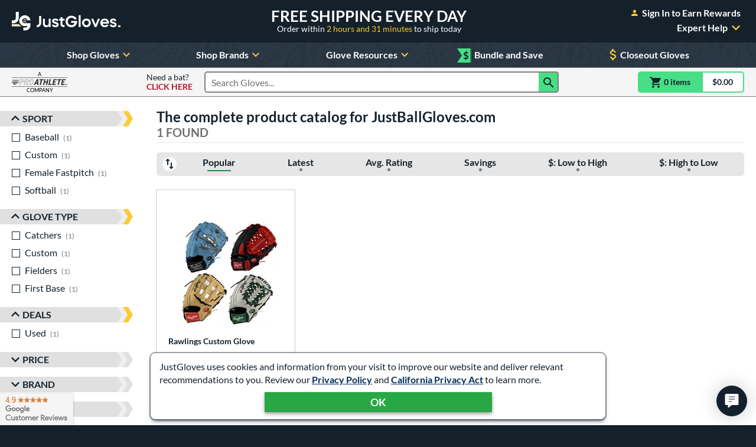

--- FILE ---
content_type: text/html; charset=utf-8
request_url: https://www.justballgloves.com/products/custom%20glove~rawlings%20heart%20of%20the%20hide/
body_size: 49463
content:

<!doctype html>
<html lang="en" class="gtm-dow-tuesday">
    <head>
        <meta charset="utf-8" />
        <link rel="dns-prefetch" href="https://dac8r2vkxfv8c.cloudfront.net/">
        <meta http-equiv="X-UA-Compatible" content="IE=edge" /><script type="text/javascript">window.NREUM||(NREUM={});NREUM.info = {"beacon":"bam.nr-data.net","errorBeacon":"bam.nr-data.net","licenseKey":"8af6874be0","applicationID":"157309417","transactionName":"Y1xQYkpVX0MCUEJcC1oWf2B7G2JVAkFVXSdbV0ZEV1hdVREcf1sAUUE=","queueTime":0,"applicationTime":51,"agent":"","atts":""}</script><script type="text/javascript">(window.NREUM||(NREUM={})).init={privacy:{cookies_enabled:false},ajax:{deny_list:[]},feature_flags:["soft_nav"]};(window.NREUM||(NREUM={})).loader_config={xpid:"VgIFVV9SGwIFU1JSDgUGUQ==",licenseKey:"8af6874be0",applicationID:"157309417",browserID:"157421394"};;/*! For license information please see nr-loader-full-1.308.0.min.js.LICENSE.txt */
(()=>{var e,t,r={384:(e,t,r)=>{"use strict";r.d(t,{NT:()=>a,US:()=>u,Zm:()=>o,bQ:()=>d,dV:()=>c,pV:()=>l});var n=r(6154),i=r(1863),s=r(1910);const a={beacon:"bam.nr-data.net",errorBeacon:"bam.nr-data.net"};function o(){return n.gm.NREUM||(n.gm.NREUM={}),void 0===n.gm.newrelic&&(n.gm.newrelic=n.gm.NREUM),n.gm.NREUM}function c(){let e=o();return e.o||(e.o={ST:n.gm.setTimeout,SI:n.gm.setImmediate||n.gm.setInterval,CT:n.gm.clearTimeout,XHR:n.gm.XMLHttpRequest,REQ:n.gm.Request,EV:n.gm.Event,PR:n.gm.Promise,MO:n.gm.MutationObserver,FETCH:n.gm.fetch,WS:n.gm.WebSocket},(0,s.i)(...Object.values(e.o))),e}function d(e,t){let r=o();r.initializedAgents??={},t.initializedAt={ms:(0,i.t)(),date:new Date},r.initializedAgents[e]=t}function u(e,t){o()[e]=t}function l(){return function(){let e=o();const t=e.info||{};e.info={beacon:a.beacon,errorBeacon:a.errorBeacon,...t}}(),function(){let e=o();const t=e.init||{};e.init={...t}}(),c(),function(){let e=o();const t=e.loader_config||{};e.loader_config={...t}}(),o()}},782:(e,t,r)=>{"use strict";r.d(t,{T:()=>n});const n=r(860).K7.pageViewTiming},860:(e,t,r)=>{"use strict";r.d(t,{$J:()=>u,K7:()=>c,P3:()=>d,XX:()=>i,Yy:()=>o,df:()=>s,qY:()=>n,v4:()=>a});const n="events",i="jserrors",s="browser/blobs",a="rum",o="browser/logs",c={ajax:"ajax",genericEvents:"generic_events",jserrors:i,logging:"logging",metrics:"metrics",pageAction:"page_action",pageViewEvent:"page_view_event",pageViewTiming:"page_view_timing",sessionReplay:"session_replay",sessionTrace:"session_trace",softNav:"soft_navigations",spa:"spa"},d={[c.pageViewEvent]:1,[c.pageViewTiming]:2,[c.metrics]:3,[c.jserrors]:4,[c.spa]:5,[c.ajax]:6,[c.sessionTrace]:7,[c.softNav]:8,[c.sessionReplay]:9,[c.logging]:10,[c.genericEvents]:11},u={[c.pageViewEvent]:a,[c.pageViewTiming]:n,[c.ajax]:n,[c.spa]:n,[c.softNav]:n,[c.metrics]:i,[c.jserrors]:i,[c.sessionTrace]:s,[c.sessionReplay]:s,[c.logging]:o,[c.genericEvents]:"ins"}},944:(e,t,r)=>{"use strict";r.d(t,{R:()=>i});var n=r(3241);function i(e,t){"function"==typeof console.debug&&(console.debug("New Relic Warning: https://github.com/newrelic/newrelic-browser-agent/blob/main/docs/warning-codes.md#".concat(e),t),(0,n.W)({agentIdentifier:null,drained:null,type:"data",name:"warn",feature:"warn",data:{code:e,secondary:t}}))}},993:(e,t,r)=>{"use strict";r.d(t,{A$:()=>s,ET:()=>a,TZ:()=>o,p_:()=>i});var n=r(860);const i={ERROR:"ERROR",WARN:"WARN",INFO:"INFO",DEBUG:"DEBUG",TRACE:"TRACE"},s={OFF:0,ERROR:1,WARN:2,INFO:3,DEBUG:4,TRACE:5},a="log",o=n.K7.logging},1541:(e,t,r)=>{"use strict";r.d(t,{U:()=>i,f:()=>n});const n={MFE:"MFE",BA:"BA"};function i(e,t){if(2!==t?.harvestEndpointVersion)return{};const r=t.agentRef.runtime.appMetadata.agents[0].entityGuid;return e?{"source.id":e.id,"source.name":e.name,"source.type":e.type,"parent.id":e.parent?.id||r,"parent.type":e.parent?.type||n.BA}:{"entity.guid":r,appId:t.agentRef.info.applicationID}}},1687:(e,t,r)=>{"use strict";r.d(t,{Ak:()=>d,Ze:()=>h,x3:()=>u});var n=r(3241),i=r(7836),s=r(3606),a=r(860),o=r(2646);const c={};function d(e,t){const r={staged:!1,priority:a.P3[t]||0};l(e),c[e].get(t)||c[e].set(t,r)}function u(e,t){e&&c[e]&&(c[e].get(t)&&c[e].delete(t),p(e,t,!1),c[e].size&&f(e))}function l(e){if(!e)throw new Error("agentIdentifier required");c[e]||(c[e]=new Map)}function h(e="",t="feature",r=!1){if(l(e),!e||!c[e].get(t)||r)return p(e,t);c[e].get(t).staged=!0,f(e)}function f(e){const t=Array.from(c[e]);t.every(([e,t])=>t.staged)&&(t.sort((e,t)=>e[1].priority-t[1].priority),t.forEach(([t])=>{c[e].delete(t),p(e,t)}))}function p(e,t,r=!0){const a=e?i.ee.get(e):i.ee,c=s.i.handlers;if(!a.aborted&&a.backlog&&c){if((0,n.W)({agentIdentifier:e,type:"lifecycle",name:"drain",feature:t}),r){const e=a.backlog[t],r=c[t];if(r){for(let t=0;e&&t<e.length;++t)g(e[t],r);Object.entries(r).forEach(([e,t])=>{Object.values(t||{}).forEach(t=>{t[0]?.on&&t[0]?.context()instanceof o.y&&t[0].on(e,t[1])})})}}a.isolatedBacklog||delete c[t],a.backlog[t]=null,a.emit("drain-"+t,[])}}function g(e,t){var r=e[1];Object.values(t[r]||{}).forEach(t=>{var r=e[0];if(t[0]===r){var n=t[1],i=e[3],s=e[2];n.apply(i,s)}})}},1738:(e,t,r)=>{"use strict";r.d(t,{U:()=>f,Y:()=>h});var n=r(3241),i=r(9908),s=r(1863),a=r(944),o=r(5701),c=r(3969),d=r(8362),u=r(860),l=r(4261);function h(e,t,r,s){const h=s||r;!h||h[e]&&h[e]!==d.d.prototype[e]||(h[e]=function(){(0,i.p)(c.xV,["API/"+e+"/called"],void 0,u.K7.metrics,r.ee),(0,n.W)({agentIdentifier:r.agentIdentifier,drained:!!o.B?.[r.agentIdentifier],type:"data",name:"api",feature:l.Pl+e,data:{}});try{return t.apply(this,arguments)}catch(e){(0,a.R)(23,e)}})}function f(e,t,r,n,a){const o=e.info;null===r?delete o.jsAttributes[t]:o.jsAttributes[t]=r,(a||null===r)&&(0,i.p)(l.Pl+n,[(0,s.t)(),t,r],void 0,"session",e.ee)}},1741:(e,t,r)=>{"use strict";r.d(t,{W:()=>s});var n=r(944),i=r(4261);class s{#e(e,...t){if(this[e]!==s.prototype[e])return this[e](...t);(0,n.R)(35,e)}addPageAction(e,t){return this.#e(i.hG,e,t)}register(e){return this.#e(i.eY,e)}recordCustomEvent(e,t){return this.#e(i.fF,e,t)}setPageViewName(e,t){return this.#e(i.Fw,e,t)}setCustomAttribute(e,t,r){return this.#e(i.cD,e,t,r)}noticeError(e,t){return this.#e(i.o5,e,t)}setUserId(e,t=!1){return this.#e(i.Dl,e,t)}setApplicationVersion(e){return this.#e(i.nb,e)}setErrorHandler(e){return this.#e(i.bt,e)}addRelease(e,t){return this.#e(i.k6,e,t)}log(e,t){return this.#e(i.$9,e,t)}start(){return this.#e(i.d3)}finished(e){return this.#e(i.BL,e)}recordReplay(){return this.#e(i.CH)}pauseReplay(){return this.#e(i.Tb)}addToTrace(e){return this.#e(i.U2,e)}setCurrentRouteName(e){return this.#e(i.PA,e)}interaction(e){return this.#e(i.dT,e)}wrapLogger(e,t,r){return this.#e(i.Wb,e,t,r)}measure(e,t){return this.#e(i.V1,e,t)}consent(e){return this.#e(i.Pv,e)}}},1863:(e,t,r)=>{"use strict";function n(){return Math.floor(performance.now())}r.d(t,{t:()=>n})},1910:(e,t,r)=>{"use strict";r.d(t,{i:()=>s});var n=r(944);const i=new Map;function s(...e){return e.every(e=>{if(i.has(e))return i.get(e);const t="function"==typeof e?e.toString():"",r=t.includes("[native code]"),s=t.includes("nrWrapper");return r||s||(0,n.R)(64,e?.name||t),i.set(e,r),r})}},2555:(e,t,r)=>{"use strict";r.d(t,{D:()=>o,f:()=>a});var n=r(384),i=r(8122);const s={beacon:n.NT.beacon,errorBeacon:n.NT.errorBeacon,licenseKey:void 0,applicationID:void 0,sa:void 0,queueTime:void 0,applicationTime:void 0,ttGuid:void 0,user:void 0,account:void 0,product:void 0,extra:void 0,jsAttributes:{},userAttributes:void 0,atts:void 0,transactionName:void 0,tNamePlain:void 0};function a(e){try{return!!e.licenseKey&&!!e.errorBeacon&&!!e.applicationID}catch(e){return!1}}const o=e=>(0,i.a)(e,s)},2614:(e,t,r)=>{"use strict";r.d(t,{BB:()=>a,H3:()=>n,g:()=>d,iL:()=>c,tS:()=>o,uh:()=>i,wk:()=>s});const n="NRBA",i="SESSION",s=144e5,a=18e5,o={STARTED:"session-started",PAUSE:"session-pause",RESET:"session-reset",RESUME:"session-resume",UPDATE:"session-update"},c={SAME_TAB:"same-tab",CROSS_TAB:"cross-tab"},d={OFF:0,FULL:1,ERROR:2}},2646:(e,t,r)=>{"use strict";r.d(t,{y:()=>n});class n{constructor(e){this.contextId=e}}},2843:(e,t,r)=>{"use strict";r.d(t,{G:()=>s,u:()=>i});var n=r(3878);function i(e,t=!1,r,i){(0,n.DD)("visibilitychange",function(){if(t)return void("hidden"===document.visibilityState&&e());e(document.visibilityState)},r,i)}function s(e,t,r){(0,n.sp)("pagehide",e,t,r)}},3241:(e,t,r)=>{"use strict";r.d(t,{W:()=>s});var n=r(6154);const i="newrelic";function s(e={}){try{n.gm.dispatchEvent(new CustomEvent(i,{detail:e}))}catch(e){}}},3304:(e,t,r)=>{"use strict";r.d(t,{A:()=>s});var n=r(7836);const i=()=>{const e=new WeakSet;return(t,r)=>{if("object"==typeof r&&null!==r){if(e.has(r))return;e.add(r)}return r}};function s(e){try{return JSON.stringify(e,i())??""}catch(e){try{n.ee.emit("internal-error",[e])}catch(e){}return""}}},3333:(e,t,r)=>{"use strict";r.d(t,{$v:()=>u,TZ:()=>n,Xh:()=>c,Zp:()=>i,kd:()=>d,mq:()=>o,nf:()=>a,qN:()=>s});const n=r(860).K7.genericEvents,i=["auxclick","click","copy","keydown","paste","scrollend"],s=["focus","blur"],a=4,o=1e3,c=2e3,d=["PageAction","UserAction","BrowserPerformance"],u={RESOURCES:"experimental.resources",REGISTER:"register"}},3434:(e,t,r)=>{"use strict";r.d(t,{Jt:()=>s,YM:()=>d});var n=r(7836),i=r(5607);const s="nr@original:".concat(i.W),a=50;var o=Object.prototype.hasOwnProperty,c=!1;function d(e,t){return e||(e=n.ee),r.inPlace=function(e,t,n,i,s){n||(n="");const a="-"===n.charAt(0);for(let o=0;o<t.length;o++){const c=t[o],d=e[c];l(d)||(e[c]=r(d,a?c+n:n,i,c,s))}},r.flag=s,r;function r(t,r,n,c,d){return l(t)?t:(r||(r=""),nrWrapper[s]=t,function(e,t,r){if(Object.defineProperty&&Object.keys)try{return Object.keys(e).forEach(function(r){Object.defineProperty(t,r,{get:function(){return e[r]},set:function(t){return e[r]=t,t}})}),t}catch(e){u([e],r)}for(var n in e)o.call(e,n)&&(t[n]=e[n])}(t,nrWrapper,e),nrWrapper);function nrWrapper(){var s,o,l,h;let f;try{o=this,s=[...arguments],l="function"==typeof n?n(s,o):n||{}}catch(t){u([t,"",[s,o,c],l],e)}i(r+"start",[s,o,c],l,d);const p=performance.now();let g;try{return h=t.apply(o,s),g=performance.now(),h}catch(e){throw g=performance.now(),i(r+"err",[s,o,e],l,d),f=e,f}finally{const e=g-p,t={start:p,end:g,duration:e,isLongTask:e>=a,methodName:c,thrownError:f};t.isLongTask&&i("long-task",[t,o],l,d),i(r+"end",[s,o,h],l,d)}}}function i(r,n,i,s){if(!c||t){var a=c;c=!0;try{e.emit(r,n,i,t,s)}catch(t){u([t,r,n,i],e)}c=a}}}function u(e,t){t||(t=n.ee);try{t.emit("internal-error",e)}catch(e){}}function l(e){return!(e&&"function"==typeof e&&e.apply&&!e[s])}},3606:(e,t,r)=>{"use strict";r.d(t,{i:()=>s});var n=r(9908);s.on=a;var i=s.handlers={};function s(e,t,r,s){a(s||n.d,i,e,t,r)}function a(e,t,r,i,s){s||(s="feature"),e||(e=n.d);var a=t[s]=t[s]||{};(a[r]=a[r]||[]).push([e,i])}},3738:(e,t,r)=>{"use strict";r.d(t,{He:()=>i,Kp:()=>o,Lc:()=>d,Rz:()=>u,TZ:()=>n,bD:()=>s,d3:()=>a,jx:()=>l,sl:()=>h,uP:()=>c});const n=r(860).K7.sessionTrace,i="bstResource",s="resource",a="-start",o="-end",c="fn"+a,d="fn"+o,u="pushState",l=1e3,h=3e4},3785:(e,t,r)=>{"use strict";r.d(t,{R:()=>c,b:()=>d});var n=r(9908),i=r(1863),s=r(860),a=r(3969),o=r(993);function c(e,t,r={},c=o.p_.INFO,d=!0,u,l=(0,i.t)()){(0,n.p)(a.xV,["API/logging/".concat(c.toLowerCase(),"/called")],void 0,s.K7.metrics,e),(0,n.p)(o.ET,[l,t,r,c,d,u],void 0,s.K7.logging,e)}function d(e){return"string"==typeof e&&Object.values(o.p_).some(t=>t===e.toUpperCase().trim())}},3878:(e,t,r)=>{"use strict";function n(e,t){return{capture:e,passive:!1,signal:t}}function i(e,t,r=!1,i){window.addEventListener(e,t,n(r,i))}function s(e,t,r=!1,i){document.addEventListener(e,t,n(r,i))}r.d(t,{DD:()=>s,jT:()=>n,sp:()=>i})},3969:(e,t,r)=>{"use strict";r.d(t,{TZ:()=>n,XG:()=>o,rs:()=>i,xV:()=>a,z_:()=>s});const n=r(860).K7.metrics,i="sm",s="cm",a="storeSupportabilityMetrics",o="storeEventMetrics"},4234:(e,t,r)=>{"use strict";r.d(t,{W:()=>s});var n=r(7836),i=r(1687);class s{constructor(e,t){this.agentIdentifier=e,this.ee=n.ee.get(e),this.featureName=t,this.blocked=!1}deregisterDrain(){(0,i.x3)(this.agentIdentifier,this.featureName)}}},4261:(e,t,r)=>{"use strict";r.d(t,{$9:()=>d,BL:()=>o,CH:()=>f,Dl:()=>w,Fw:()=>y,PA:()=>m,Pl:()=>n,Pv:()=>T,Tb:()=>l,U2:()=>s,V1:()=>E,Wb:()=>x,bt:()=>b,cD:()=>v,d3:()=>R,dT:()=>c,eY:()=>p,fF:()=>h,hG:()=>i,k6:()=>a,nb:()=>g,o5:()=>u});const n="api-",i="addPageAction",s="addToTrace",a="addRelease",o="finished",c="interaction",d="log",u="noticeError",l="pauseReplay",h="recordCustomEvent",f="recordReplay",p="register",g="setApplicationVersion",m="setCurrentRouteName",v="setCustomAttribute",b="setErrorHandler",y="setPageViewName",w="setUserId",R="start",x="wrapLogger",E="measure",T="consent"},5205:(e,t,r)=>{"use strict";r.d(t,{j:()=>S});var n=r(384),i=r(1741);var s=r(2555),a=r(3333);const o=e=>{if(!e||"string"!=typeof e)return!1;try{document.createDocumentFragment().querySelector(e)}catch{return!1}return!0};var c=r(2614),d=r(944),u=r(8122);const l="[data-nr-mask]",h=e=>(0,u.a)(e,(()=>{const e={feature_flags:[],experimental:{allow_registered_children:!1,resources:!1},mask_selector:"*",block_selector:"[data-nr-block]",mask_input_options:{color:!1,date:!1,"datetime-local":!1,email:!1,month:!1,number:!1,range:!1,search:!1,tel:!1,text:!1,time:!1,url:!1,week:!1,textarea:!1,select:!1,password:!0}};return{ajax:{deny_list:void 0,block_internal:!0,enabled:!0,autoStart:!0},api:{get allow_registered_children(){return e.feature_flags.includes(a.$v.REGISTER)||e.experimental.allow_registered_children},set allow_registered_children(t){e.experimental.allow_registered_children=t},duplicate_registered_data:!1},browser_consent_mode:{enabled:!1},distributed_tracing:{enabled:void 0,exclude_newrelic_header:void 0,cors_use_newrelic_header:void 0,cors_use_tracecontext_headers:void 0,allowed_origins:void 0},get feature_flags(){return e.feature_flags},set feature_flags(t){e.feature_flags=t},generic_events:{enabled:!0,autoStart:!0},harvest:{interval:30},jserrors:{enabled:!0,autoStart:!0},logging:{enabled:!0,autoStart:!0},metrics:{enabled:!0,autoStart:!0},obfuscate:void 0,page_action:{enabled:!0},page_view_event:{enabled:!0,autoStart:!0},page_view_timing:{enabled:!0,autoStart:!0},performance:{capture_marks:!1,capture_measures:!1,capture_detail:!0,resources:{get enabled(){return e.feature_flags.includes(a.$v.RESOURCES)||e.experimental.resources},set enabled(t){e.experimental.resources=t},asset_types:[],first_party_domains:[],ignore_newrelic:!0}},privacy:{cookies_enabled:!0},proxy:{assets:void 0,beacon:void 0},session:{expiresMs:c.wk,inactiveMs:c.BB},session_replay:{autoStart:!0,enabled:!1,preload:!1,sampling_rate:10,error_sampling_rate:100,collect_fonts:!1,inline_images:!1,fix_stylesheets:!0,mask_all_inputs:!0,get mask_text_selector(){return e.mask_selector},set mask_text_selector(t){o(t)?e.mask_selector="".concat(t,",").concat(l):""===t||null===t?e.mask_selector=l:(0,d.R)(5,t)},get block_class(){return"nr-block"},get ignore_class(){return"nr-ignore"},get mask_text_class(){return"nr-mask"},get block_selector(){return e.block_selector},set block_selector(t){o(t)?e.block_selector+=",".concat(t):""!==t&&(0,d.R)(6,t)},get mask_input_options(){return e.mask_input_options},set mask_input_options(t){t&&"object"==typeof t?e.mask_input_options={...t,password:!0}:(0,d.R)(7,t)}},session_trace:{enabled:!0,autoStart:!0},soft_navigations:{enabled:!0,autoStart:!0},spa:{enabled:!0,autoStart:!0},ssl:void 0,user_actions:{enabled:!0,elementAttributes:["id","className","tagName","type"]}}})());var f=r(6154),p=r(9324);let g=0;const m={buildEnv:p.F3,distMethod:p.Xs,version:p.xv,originTime:f.WN},v={consented:!1},b={appMetadata:{},get consented(){return this.session?.state?.consent||v.consented},set consented(e){v.consented=e},customTransaction:void 0,denyList:void 0,disabled:!1,harvester:void 0,isolatedBacklog:!1,isRecording:!1,loaderType:void 0,maxBytes:3e4,obfuscator:void 0,onerror:void 0,ptid:void 0,releaseIds:{},session:void 0,timeKeeper:void 0,registeredEntities:[],jsAttributesMetadata:{bytes:0},get harvestCount(){return++g}},y=e=>{const t=(0,u.a)(e,b),r=Object.keys(m).reduce((e,t)=>(e[t]={value:m[t],writable:!1,configurable:!0,enumerable:!0},e),{});return Object.defineProperties(t,r)};var w=r(5701);const R=e=>{const t=e.startsWith("http");e+="/",r.p=t?e:"https://"+e};var x=r(7836),E=r(3241);const T={accountID:void 0,trustKey:void 0,agentID:void 0,licenseKey:void 0,applicationID:void 0,xpid:void 0},A=e=>(0,u.a)(e,T),_=new Set;function S(e,t={},r,a){let{init:o,info:c,loader_config:d,runtime:u={},exposed:l=!0}=t;if(!c){const e=(0,n.pV)();o=e.init,c=e.info,d=e.loader_config}e.init=h(o||{}),e.loader_config=A(d||{}),c.jsAttributes??={},f.bv&&(c.jsAttributes.isWorker=!0),e.info=(0,s.D)(c);const p=e.init,g=[c.beacon,c.errorBeacon];_.has(e.agentIdentifier)||(p.proxy.assets&&(R(p.proxy.assets),g.push(p.proxy.assets)),p.proxy.beacon&&g.push(p.proxy.beacon),e.beacons=[...g],function(e){const t=(0,n.pV)();Object.getOwnPropertyNames(i.W.prototype).forEach(r=>{const n=i.W.prototype[r];if("function"!=typeof n||"constructor"===n)return;let s=t[r];e[r]&&!1!==e.exposed&&"micro-agent"!==e.runtime?.loaderType&&(t[r]=(...t)=>{const n=e[r](...t);return s?s(...t):n})})}(e),(0,n.US)("activatedFeatures",w.B)),u.denyList=[...p.ajax.deny_list||[],...p.ajax.block_internal?g:[]],u.ptid=e.agentIdentifier,u.loaderType=r,e.runtime=y(u),_.has(e.agentIdentifier)||(e.ee=x.ee.get(e.agentIdentifier),e.exposed=l,(0,E.W)({agentIdentifier:e.agentIdentifier,drained:!!w.B?.[e.agentIdentifier],type:"lifecycle",name:"initialize",feature:void 0,data:e.config})),_.add(e.agentIdentifier)}},5270:(e,t,r)=>{"use strict";r.d(t,{Aw:()=>a,SR:()=>s,rF:()=>o});var n=r(384),i=r(7767);function s(e){return!!(0,n.dV)().o.MO&&(0,i.V)(e)&&!0===e?.session_trace.enabled}function a(e){return!0===e?.session_replay.preload&&s(e)}function o(e,t){try{if("string"==typeof t?.type){if("password"===t.type.toLowerCase())return"*".repeat(e?.length||0);if(void 0!==t?.dataset?.nrUnmask||t?.classList?.contains("nr-unmask"))return e}}catch(e){}return"string"==typeof e?e.replace(/[\S]/g,"*"):"*".repeat(e?.length||0)}},5289:(e,t,r)=>{"use strict";r.d(t,{GG:()=>a,Qr:()=>c,sB:()=>o});var n=r(3878),i=r(6389);function s(){return"undefined"==typeof document||"complete"===document.readyState}function a(e,t){if(s())return e();const r=(0,i.J)(e),a=setInterval(()=>{s()&&(clearInterval(a),r())},500);(0,n.sp)("load",r,t)}function o(e){if(s())return e();(0,n.DD)("DOMContentLoaded",e)}function c(e){if(s())return e();(0,n.sp)("popstate",e)}},5607:(e,t,r)=>{"use strict";r.d(t,{W:()=>n});const n=(0,r(9566).bz)()},5701:(e,t,r)=>{"use strict";r.d(t,{B:()=>s,t:()=>a});var n=r(3241);const i=new Set,s={};function a(e,t){const r=t.agentIdentifier;s[r]??={},e&&"object"==typeof e&&(i.has(r)||(t.ee.emit("rumresp",[e]),s[r]=e,i.add(r),(0,n.W)({agentIdentifier:r,loaded:!0,drained:!0,type:"lifecycle",name:"load",feature:void 0,data:e})))}},6154:(e,t,r)=>{"use strict";r.d(t,{OF:()=>d,RI:()=>i,WN:()=>h,bv:()=>s,eN:()=>f,gm:()=>a,lR:()=>l,m:()=>c,mw:()=>o,sb:()=>u});var n=r(1863);const i="undefined"!=typeof window&&!!window.document,s="undefined"!=typeof WorkerGlobalScope&&("undefined"!=typeof self&&self instanceof WorkerGlobalScope&&self.navigator instanceof WorkerNavigator||"undefined"!=typeof globalThis&&globalThis instanceof WorkerGlobalScope&&globalThis.navigator instanceof WorkerNavigator),a=i?window:"undefined"!=typeof WorkerGlobalScope&&("undefined"!=typeof self&&self instanceof WorkerGlobalScope&&self||"undefined"!=typeof globalThis&&globalThis instanceof WorkerGlobalScope&&globalThis),o=Boolean("hidden"===a?.document?.visibilityState),c=""+a?.location,d=/iPad|iPhone|iPod/.test(a.navigator?.userAgent),u=d&&"undefined"==typeof SharedWorker,l=(()=>{const e=a.navigator?.userAgent?.match(/Firefox[/\s](\d+\.\d+)/);return Array.isArray(e)&&e.length>=2?+e[1]:0})(),h=Date.now()-(0,n.t)(),f=()=>"undefined"!=typeof PerformanceNavigationTiming&&a?.performance?.getEntriesByType("navigation")?.[0]?.responseStart},6344:(e,t,r)=>{"use strict";r.d(t,{BB:()=>u,Qb:()=>l,TZ:()=>i,Ug:()=>a,Vh:()=>s,_s:()=>o,bc:()=>d,yP:()=>c});var n=r(2614);const i=r(860).K7.sessionReplay,s="errorDuringReplay",a=.12,o={DomContentLoaded:0,Load:1,FullSnapshot:2,IncrementalSnapshot:3,Meta:4,Custom:5},c={[n.g.ERROR]:15e3,[n.g.FULL]:3e5,[n.g.OFF]:0},d={RESET:{message:"Session was reset",sm:"Reset"},IMPORT:{message:"Recorder failed to import",sm:"Import"},TOO_MANY:{message:"429: Too Many Requests",sm:"Too-Many"},TOO_BIG:{message:"Payload was too large",sm:"Too-Big"},CROSS_TAB:{message:"Session Entity was set to OFF on another tab",sm:"Cross-Tab"},ENTITLEMENTS:{message:"Session Replay is not allowed and will not be started",sm:"Entitlement"}},u=5e3,l={API:"api",RESUME:"resume",SWITCH_TO_FULL:"switchToFull",INITIALIZE:"initialize",PRELOAD:"preload"}},6389:(e,t,r)=>{"use strict";function n(e,t=500,r={}){const n=r?.leading||!1;let i;return(...r)=>{n&&void 0===i&&(e.apply(this,r),i=setTimeout(()=>{i=clearTimeout(i)},t)),n||(clearTimeout(i),i=setTimeout(()=>{e.apply(this,r)},t))}}function i(e){let t=!1;return(...r)=>{t||(t=!0,e.apply(this,r))}}r.d(t,{J:()=>i,s:()=>n})},6630:(e,t,r)=>{"use strict";r.d(t,{T:()=>n});const n=r(860).K7.pageViewEvent},6774:(e,t,r)=>{"use strict";r.d(t,{T:()=>n});const n=r(860).K7.jserrors},7295:(e,t,r)=>{"use strict";r.d(t,{Xv:()=>a,gX:()=>i,iW:()=>s});var n=[];function i(e){if(!e||s(e))return!1;if(0===n.length)return!0;if("*"===n[0].hostname)return!1;for(var t=0;t<n.length;t++){var r=n[t];if(r.hostname.test(e.hostname)&&r.pathname.test(e.pathname))return!1}return!0}function s(e){return void 0===e.hostname}function a(e){if(n=[],e&&e.length)for(var t=0;t<e.length;t++){let r=e[t];if(!r)continue;if("*"===r)return void(n=[{hostname:"*"}]);0===r.indexOf("http://")?r=r.substring(7):0===r.indexOf("https://")&&(r=r.substring(8));const i=r.indexOf("/");let s,a;i>0?(s=r.substring(0,i),a=r.substring(i)):(s=r,a="*");let[c]=s.split(":");n.push({hostname:o(c),pathname:o(a,!0)})}}function o(e,t=!1){const r=e.replace(/[.+?^${}()|[\]\\]/g,e=>"\\"+e).replace(/\*/g,".*?");return new RegExp((t?"^":"")+r+"$")}},7485:(e,t,r)=>{"use strict";r.d(t,{D:()=>i});var n=r(6154);function i(e){if(0===(e||"").indexOf("data:"))return{protocol:"data"};try{const t=new URL(e,location.href),r={port:t.port,hostname:t.hostname,pathname:t.pathname,search:t.search,protocol:t.protocol.slice(0,t.protocol.indexOf(":")),sameOrigin:t.protocol===n.gm?.location?.protocol&&t.host===n.gm?.location?.host};return r.port&&""!==r.port||("http:"===t.protocol&&(r.port="80"),"https:"===t.protocol&&(r.port="443")),r.pathname&&""!==r.pathname?r.pathname.startsWith("/")||(r.pathname="/".concat(r.pathname)):r.pathname="/",r}catch(e){return{}}}},7699:(e,t,r)=>{"use strict";r.d(t,{It:()=>s,KC:()=>o,No:()=>i,qh:()=>a});var n=r(860);const i=16e3,s=1e6,a="SESSION_ERROR",o={[n.K7.logging]:!0,[n.K7.genericEvents]:!1,[n.K7.jserrors]:!1,[n.K7.ajax]:!1}},7767:(e,t,r)=>{"use strict";r.d(t,{V:()=>i});var n=r(6154);const i=e=>n.RI&&!0===e?.privacy.cookies_enabled},7836:(e,t,r)=>{"use strict";r.d(t,{P:()=>o,ee:()=>c});var n=r(384),i=r(8990),s=r(2646),a=r(5607);const o="nr@context:".concat(a.W),c=function e(t,r){var n={},a={},u={},l=!1;try{l=16===r.length&&d.initializedAgents?.[r]?.runtime.isolatedBacklog}catch(e){}var h={on:p,addEventListener:p,removeEventListener:function(e,t){var r=n[e];if(!r)return;for(var i=0;i<r.length;i++)r[i]===t&&r.splice(i,1)},emit:function(e,r,n,i,s){!1!==s&&(s=!0);if(c.aborted&&!i)return;t&&s&&t.emit(e,r,n);var o=f(n);g(e).forEach(e=>{e.apply(o,r)});var d=v()[a[e]];d&&d.push([h,e,r,o]);return o},get:m,listeners:g,context:f,buffer:function(e,t){const r=v();if(t=t||"feature",h.aborted)return;Object.entries(e||{}).forEach(([e,n])=>{a[n]=t,t in r||(r[t]=[])})},abort:function(){h._aborted=!0,Object.keys(h.backlog).forEach(e=>{delete h.backlog[e]})},isBuffering:function(e){return!!v()[a[e]]},debugId:r,backlog:l?{}:t&&"object"==typeof t.backlog?t.backlog:{},isolatedBacklog:l};return Object.defineProperty(h,"aborted",{get:()=>{let e=h._aborted||!1;return e||(t&&(e=t.aborted),e)}}),h;function f(e){return e&&e instanceof s.y?e:e?(0,i.I)(e,o,()=>new s.y(o)):new s.y(o)}function p(e,t){n[e]=g(e).concat(t)}function g(e){return n[e]||[]}function m(t){return u[t]=u[t]||e(h,t)}function v(){return h.backlog}}(void 0,"globalEE"),d=(0,n.Zm)();d.ee||(d.ee=c)},8122:(e,t,r)=>{"use strict";r.d(t,{a:()=>i});var n=r(944);function i(e,t){try{if(!e||"object"!=typeof e)return(0,n.R)(3);if(!t||"object"!=typeof t)return(0,n.R)(4);const r=Object.create(Object.getPrototypeOf(t),Object.getOwnPropertyDescriptors(t)),s=0===Object.keys(r).length?e:r;for(let a in s)if(void 0!==e[a])try{if(null===e[a]){r[a]=null;continue}Array.isArray(e[a])&&Array.isArray(t[a])?r[a]=Array.from(new Set([...e[a],...t[a]])):"object"==typeof e[a]&&"object"==typeof t[a]?r[a]=i(e[a],t[a]):r[a]=e[a]}catch(e){r[a]||(0,n.R)(1,e)}return r}catch(e){(0,n.R)(2,e)}}},8139:(e,t,r)=>{"use strict";r.d(t,{u:()=>h});var n=r(7836),i=r(3434),s=r(8990),a=r(6154);const o={},c=a.gm.XMLHttpRequest,d="addEventListener",u="removeEventListener",l="nr@wrapped:".concat(n.P);function h(e){var t=function(e){return(e||n.ee).get("events")}(e);if(o[t.debugId]++)return t;o[t.debugId]=1;var r=(0,i.YM)(t,!0);function h(e){r.inPlace(e,[d,u],"-",p)}function p(e,t){return e[1]}return"getPrototypeOf"in Object&&(a.RI&&f(document,h),c&&f(c.prototype,h),f(a.gm,h)),t.on(d+"-start",function(e,t){var n=e[1];if(null!==n&&("function"==typeof n||"object"==typeof n)&&"newrelic"!==e[0]){var i=(0,s.I)(n,l,function(){var e={object:function(){if("function"!=typeof n.handleEvent)return;return n.handleEvent.apply(n,arguments)},function:n}[typeof n];return e?r(e,"fn-",null,e.name||"anonymous"):n});this.wrapped=e[1]=i}}),t.on(u+"-start",function(e){e[1]=this.wrapped||e[1]}),t}function f(e,t,...r){let n=e;for(;"object"==typeof n&&!Object.prototype.hasOwnProperty.call(n,d);)n=Object.getPrototypeOf(n);n&&t(n,...r)}},8362:(e,t,r)=>{"use strict";r.d(t,{d:()=>s});var n=r(9566),i=r(1741);class s extends i.W{agentIdentifier=(0,n.LA)(16)}},8374:(e,t,r)=>{r.nc=(()=>{try{return document?.currentScript?.nonce}catch(e){}return""})()},8990:(e,t,r)=>{"use strict";r.d(t,{I:()=>i});var n=Object.prototype.hasOwnProperty;function i(e,t,r){if(n.call(e,t))return e[t];var i=r();if(Object.defineProperty&&Object.keys)try{return Object.defineProperty(e,t,{value:i,writable:!0,enumerable:!1}),i}catch(e){}return e[t]=i,i}},9119:(e,t,r)=>{"use strict";r.d(t,{L:()=>s});var n=/([^?#]*)[^#]*(#[^?]*|$).*/,i=/([^?#]*)().*/;function s(e,t){return e?e.replace(t?n:i,"$1$2"):e}},9300:(e,t,r)=>{"use strict";r.d(t,{T:()=>n});const n=r(860).K7.ajax},9324:(e,t,r)=>{"use strict";r.d(t,{AJ:()=>a,F3:()=>i,Xs:()=>s,Yq:()=>o,xv:()=>n});const n="1.308.0",i="PROD",s="CDN",a="@newrelic/rrweb",o="1.0.1"},9566:(e,t,r)=>{"use strict";r.d(t,{LA:()=>o,ZF:()=>c,bz:()=>a,el:()=>d});var n=r(6154);const i="xxxxxxxx-xxxx-4xxx-yxxx-xxxxxxxxxxxx";function s(e,t){return e?15&e[t]:16*Math.random()|0}function a(){const e=n.gm?.crypto||n.gm?.msCrypto;let t,r=0;return e&&e.getRandomValues&&(t=e.getRandomValues(new Uint8Array(30))),i.split("").map(e=>"x"===e?s(t,r++).toString(16):"y"===e?(3&s()|8).toString(16):e).join("")}function o(e){const t=n.gm?.crypto||n.gm?.msCrypto;let r,i=0;t&&t.getRandomValues&&(r=t.getRandomValues(new Uint8Array(e)));const a=[];for(var o=0;o<e;o++)a.push(s(r,i++).toString(16));return a.join("")}function c(){return o(16)}function d(){return o(32)}},9908:(e,t,r)=>{"use strict";r.d(t,{d:()=>n,p:()=>i});var n=r(7836).ee.get("handle");function i(e,t,r,i,s){s?(s.buffer([e],i),s.emit(e,t,r)):(n.buffer([e],i),n.emit(e,t,r))}}},n={};function i(e){var t=n[e];if(void 0!==t)return t.exports;var s=n[e]={exports:{}};return r[e](s,s.exports,i),s.exports}i.m=r,i.d=(e,t)=>{for(var r in t)i.o(t,r)&&!i.o(e,r)&&Object.defineProperty(e,r,{enumerable:!0,get:t[r]})},i.f={},i.e=e=>Promise.all(Object.keys(i.f).reduce((t,r)=>(i.f[r](e,t),t),[])),i.u=e=>({95:"nr-full-compressor",222:"nr-full-recorder",891:"nr-full"}[e]+"-1.308.0.min.js"),i.o=(e,t)=>Object.prototype.hasOwnProperty.call(e,t),e={},t="NRBA-1.308.0.PROD:",i.l=(r,n,s,a)=>{if(e[r])e[r].push(n);else{var o,c;if(void 0!==s)for(var d=document.getElementsByTagName("script"),u=0;u<d.length;u++){var l=d[u];if(l.getAttribute("src")==r||l.getAttribute("data-webpack")==t+s){o=l;break}}if(!o){c=!0;var h={891:"sha512-fcveNDcpRQS9OweGhN4uJe88Qmg+EVyH6j/wngwL2Le0m7LYyz7q+JDx7KBxsdDF4TaPVsSmHg12T3pHwdLa7w==",222:"sha512-O8ZzdvgB4fRyt7k2Qrr4STpR+tCA2mcQEig6/dP3rRy9uEx1CTKQ6cQ7Src0361y7xS434ua+zIPo265ZpjlEg==",95:"sha512-jDWejat/6/UDex/9XjYoPPmpMPuEvBCSuCg/0tnihjbn5bh9mP3An0NzFV9T5Tc+3kKhaXaZA8UIKPAanD2+Gw=="};(o=document.createElement("script")).charset="utf-8",i.nc&&o.setAttribute("nonce",i.nc),o.setAttribute("data-webpack",t+s),o.src=r,0!==o.src.indexOf(window.location.origin+"/")&&(o.crossOrigin="anonymous"),h[a]&&(o.integrity=h[a])}e[r]=[n];var f=(t,n)=>{o.onerror=o.onload=null,clearTimeout(p);var i=e[r];if(delete e[r],o.parentNode&&o.parentNode.removeChild(o),i&&i.forEach(e=>e(n)),t)return t(n)},p=setTimeout(f.bind(null,void 0,{type:"timeout",target:o}),12e4);o.onerror=f.bind(null,o.onerror),o.onload=f.bind(null,o.onload),c&&document.head.appendChild(o)}},i.r=e=>{"undefined"!=typeof Symbol&&Symbol.toStringTag&&Object.defineProperty(e,Symbol.toStringTag,{value:"Module"}),Object.defineProperty(e,"__esModule",{value:!0})},i.p="https://js-agent.newrelic.com/",(()=>{var e={85:0,959:0};i.f.j=(t,r)=>{var n=i.o(e,t)?e[t]:void 0;if(0!==n)if(n)r.push(n[2]);else{var s=new Promise((r,i)=>n=e[t]=[r,i]);r.push(n[2]=s);var a=i.p+i.u(t),o=new Error;i.l(a,r=>{if(i.o(e,t)&&(0!==(n=e[t])&&(e[t]=void 0),n)){var s=r&&("load"===r.type?"missing":r.type),a=r&&r.target&&r.target.src;o.message="Loading chunk "+t+" failed: ("+s+": "+a+")",o.name="ChunkLoadError",o.type=s,o.request=a,n[1](o)}},"chunk-"+t,t)}};var t=(t,r)=>{var n,s,[a,o,c]=r,d=0;if(a.some(t=>0!==e[t])){for(n in o)i.o(o,n)&&(i.m[n]=o[n]);if(c)c(i)}for(t&&t(r);d<a.length;d++)s=a[d],i.o(e,s)&&e[s]&&e[s][0](),e[s]=0},r=self["webpackChunk:NRBA-1.308.0.PROD"]=self["webpackChunk:NRBA-1.308.0.PROD"]||[];r.forEach(t.bind(null,0)),r.push=t.bind(null,r.push.bind(r))})(),(()=>{"use strict";i(8374);var e=i(8362),t=i(860);const r=Object.values(t.K7);var n=i(5205);var s=i(9908),a=i(1863),o=i(4261),c=i(1738);var d=i(1687),u=i(4234),l=i(5289),h=i(6154),f=i(944),p=i(5270),g=i(7767),m=i(6389),v=i(7699);class b extends u.W{constructor(e,t){super(e.agentIdentifier,t),this.agentRef=e,this.abortHandler=void 0,this.featAggregate=void 0,this.loadedSuccessfully=void 0,this.onAggregateImported=new Promise(e=>{this.loadedSuccessfully=e}),this.deferred=Promise.resolve(),!1===e.init[this.featureName].autoStart?this.deferred=new Promise((t,r)=>{this.ee.on("manual-start-all",(0,m.J)(()=>{(0,d.Ak)(e.agentIdentifier,this.featureName),t()}))}):(0,d.Ak)(e.agentIdentifier,t)}importAggregator(e,t,r={}){if(this.featAggregate)return;const n=async()=>{let n;await this.deferred;try{if((0,g.V)(e.init)){const{setupAgentSession:t}=await i.e(891).then(i.bind(i,8766));n=t(e)}}catch(e){(0,f.R)(20,e),this.ee.emit("internal-error",[e]),(0,s.p)(v.qh,[e],void 0,this.featureName,this.ee)}try{if(!this.#t(this.featureName,n,e.init))return(0,d.Ze)(this.agentIdentifier,this.featureName),void this.loadedSuccessfully(!1);const{Aggregate:i}=await t();this.featAggregate=new i(e,r),e.runtime.harvester.initializedAggregates.push(this.featAggregate),this.loadedSuccessfully(!0)}catch(e){(0,f.R)(34,e),this.abortHandler?.(),(0,d.Ze)(this.agentIdentifier,this.featureName,!0),this.loadedSuccessfully(!1),this.ee&&this.ee.abort()}};h.RI?(0,l.GG)(()=>n(),!0):n()}#t(e,r,n){if(this.blocked)return!1;switch(e){case t.K7.sessionReplay:return(0,p.SR)(n)&&!!r;case t.K7.sessionTrace:return!!r;default:return!0}}}var y=i(6630),w=i(2614),R=i(3241);class x extends b{static featureName=y.T;constructor(e){var t;super(e,y.T),this.setupInspectionEvents(e.agentIdentifier),t=e,(0,c.Y)(o.Fw,function(e,r){"string"==typeof e&&("/"!==e.charAt(0)&&(e="/"+e),t.runtime.customTransaction=(r||"http://custom.transaction")+e,(0,s.p)(o.Pl+o.Fw,[(0,a.t)()],void 0,void 0,t.ee))},t),this.importAggregator(e,()=>i.e(891).then(i.bind(i,3718)))}setupInspectionEvents(e){const t=(t,r)=>{t&&(0,R.W)({agentIdentifier:e,timeStamp:t.timeStamp,loaded:"complete"===t.target.readyState,type:"window",name:r,data:t.target.location+""})};(0,l.sB)(e=>{t(e,"DOMContentLoaded")}),(0,l.GG)(e=>{t(e,"load")}),(0,l.Qr)(e=>{t(e,"navigate")}),this.ee.on(w.tS.UPDATE,(t,r)=>{(0,R.W)({agentIdentifier:e,type:"lifecycle",name:"session",data:r})})}}var E=i(384);class T extends e.d{constructor(e){var t;(super(),h.gm)?(this.features={},(0,E.bQ)(this.agentIdentifier,this),this.desiredFeatures=new Set(e.features||[]),this.desiredFeatures.add(x),(0,n.j)(this,e,e.loaderType||"agent"),t=this,(0,c.Y)(o.cD,function(e,r,n=!1){if("string"==typeof e){if(["string","number","boolean"].includes(typeof r)||null===r)return(0,c.U)(t,e,r,o.cD,n);(0,f.R)(40,typeof r)}else(0,f.R)(39,typeof e)},t),function(e){(0,c.Y)(o.Dl,function(t,r=!1){if("string"!=typeof t&&null!==t)return void(0,f.R)(41,typeof t);const n=e.info.jsAttributes["enduser.id"];r&&null!=n&&n!==t?(0,s.p)(o.Pl+"setUserIdAndResetSession",[t],void 0,"session",e.ee):(0,c.U)(e,"enduser.id",t,o.Dl,!0)},e)}(this),function(e){(0,c.Y)(o.nb,function(t){if("string"==typeof t||null===t)return(0,c.U)(e,"application.version",t,o.nb,!1);(0,f.R)(42,typeof t)},e)}(this),function(e){(0,c.Y)(o.d3,function(){e.ee.emit("manual-start-all")},e)}(this),function(e){(0,c.Y)(o.Pv,function(t=!0){if("boolean"==typeof t){if((0,s.p)(o.Pl+o.Pv,[t],void 0,"session",e.ee),e.runtime.consented=t,t){const t=e.features.page_view_event;t.onAggregateImported.then(e=>{const r=t.featAggregate;e&&!r.sentRum&&r.sendRum()})}}else(0,f.R)(65,typeof t)},e)}(this),this.run()):(0,f.R)(21)}get config(){return{info:this.info,init:this.init,loader_config:this.loader_config,runtime:this.runtime}}get api(){return this}run(){try{const e=function(e){const t={};return r.forEach(r=>{t[r]=!!e[r]?.enabled}),t}(this.init),n=[...this.desiredFeatures];n.sort((e,r)=>t.P3[e.featureName]-t.P3[r.featureName]),n.forEach(r=>{if(!e[r.featureName]&&r.featureName!==t.K7.pageViewEvent)return;if(r.featureName===t.K7.spa)return void(0,f.R)(67);const n=function(e){switch(e){case t.K7.ajax:return[t.K7.jserrors];case t.K7.sessionTrace:return[t.K7.ajax,t.K7.pageViewEvent];case t.K7.sessionReplay:return[t.K7.sessionTrace];case t.K7.pageViewTiming:return[t.K7.pageViewEvent];default:return[]}}(r.featureName).filter(e=>!(e in this.features));n.length>0&&(0,f.R)(36,{targetFeature:r.featureName,missingDependencies:n}),this.features[r.featureName]=new r(this)})}catch(e){(0,f.R)(22,e);for(const e in this.features)this.features[e].abortHandler?.();const t=(0,E.Zm)();delete t.initializedAgents[this.agentIdentifier]?.features,delete this.sharedAggregator;return t.ee.get(this.agentIdentifier).abort(),!1}}}var A=i(2843),_=i(782);class S extends b{static featureName=_.T;constructor(e){super(e,_.T),h.RI&&((0,A.u)(()=>(0,s.p)("docHidden",[(0,a.t)()],void 0,_.T,this.ee),!0),(0,A.G)(()=>(0,s.p)("winPagehide",[(0,a.t)()],void 0,_.T,this.ee)),this.importAggregator(e,()=>i.e(891).then(i.bind(i,9018))))}}var O=i(3969);class I extends b{static featureName=O.TZ;constructor(e){super(e,O.TZ),h.RI&&document.addEventListener("securitypolicyviolation",e=>{(0,s.p)(O.xV,["Generic/CSPViolation/Detected"],void 0,this.featureName,this.ee)}),this.importAggregator(e,()=>i.e(891).then(i.bind(i,6555)))}}var P=i(6774),k=i(3878),N=i(3304);class D{constructor(e,t,r,n,i){this.name="UncaughtError",this.message="string"==typeof e?e:(0,N.A)(e),this.sourceURL=t,this.line=r,this.column=n,this.__newrelic=i}}function j(e){return M(e)?e:new D(void 0!==e?.message?e.message:e,e?.filename||e?.sourceURL,e?.lineno||e?.line,e?.colno||e?.col,e?.__newrelic,e?.cause)}function C(e){const t="Unhandled Promise Rejection: ";if(!e?.reason)return;if(M(e.reason)){try{e.reason.message.startsWith(t)||(e.reason.message=t+e.reason.message)}catch(e){}return j(e.reason)}const r=j(e.reason);return(r.message||"").startsWith(t)||(r.message=t+r.message),r}function L(e){if(e.error instanceof SyntaxError&&!/:\d+$/.test(e.error.stack?.trim())){const t=new D(e.message,e.filename,e.lineno,e.colno,e.error.__newrelic,e.cause);return t.name=SyntaxError.name,t}return M(e.error)?e.error:j(e)}function M(e){return e instanceof Error&&!!e.stack}function B(e,r,n,i,o=(0,a.t)()){"string"==typeof e&&(e=new Error(e)),(0,s.p)("err",[e,o,!1,r,n.runtime.isRecording,void 0,i],void 0,t.K7.jserrors,n.ee),(0,s.p)("uaErr",[],void 0,t.K7.genericEvents,n.ee)}var H=i(1541),K=i(993),W=i(3785);function U(e,{customAttributes:t={},level:r=K.p_.INFO}={},n,i,s=(0,a.t)()){(0,W.R)(n.ee,e,t,r,!1,i,s)}function F(e,r,n,i,c=(0,a.t)()){(0,s.p)(o.Pl+o.hG,[c,e,r,i],void 0,t.K7.genericEvents,n.ee)}function V(e,r,n,i,c=(0,a.t)()){const{start:d,end:u,customAttributes:l}=r||{},h={customAttributes:l||{}};if("object"!=typeof h.customAttributes||"string"!=typeof e||0===e.length)return void(0,f.R)(57);const p=(e,t)=>null==e?t:"number"==typeof e?e:e instanceof PerformanceMark?e.startTime:Number.NaN;if(h.start=p(d,0),h.end=p(u,c),Number.isNaN(h.start)||Number.isNaN(h.end))(0,f.R)(57);else{if(h.duration=h.end-h.start,!(h.duration<0))return(0,s.p)(o.Pl+o.V1,[h,e,i],void 0,t.K7.genericEvents,n.ee),h;(0,f.R)(58)}}function z(e,r={},n,i,c=(0,a.t)()){(0,s.p)(o.Pl+o.fF,[c,e,r,i],void 0,t.K7.genericEvents,n.ee)}function G(e){(0,c.Y)(o.eY,function(t){return Y(e,t)},e)}function Y(e,r,n){(0,f.R)(54,"newrelic.register"),r||={},r.type=H.f.MFE,r.licenseKey||=e.info.licenseKey,r.blocked=!1,r.parent=n||{},Array.isArray(r.tags)||(r.tags=[]);const i={};r.tags.forEach(e=>{"name"!==e&&"id"!==e&&(i["source.".concat(e)]=!0)}),r.isolated??=!0;let o=()=>{};const c=e.runtime.registeredEntities;if(!r.isolated){const e=c.find(({metadata:{target:{id:e}}})=>e===r.id&&!r.isolated);if(e)return e}const d=e=>{r.blocked=!0,o=e};function u(e){return"string"==typeof e&&!!e.trim()&&e.trim().length<501||"number"==typeof e}e.init.api.allow_registered_children||d((0,m.J)(()=>(0,f.R)(55))),u(r.id)&&u(r.name)||d((0,m.J)(()=>(0,f.R)(48,r)));const l={addPageAction:(t,n={})=>g(F,[t,{...i,...n},e],r),deregister:()=>{d((0,m.J)(()=>(0,f.R)(68)))},log:(t,n={})=>g(U,[t,{...n,customAttributes:{...i,...n.customAttributes||{}}},e],r),measure:(t,n={})=>g(V,[t,{...n,customAttributes:{...i,...n.customAttributes||{}}},e],r),noticeError:(t,n={})=>g(B,[t,{...i,...n},e],r),register:(t={})=>g(Y,[e,t],l.metadata.target),recordCustomEvent:(t,n={})=>g(z,[t,{...i,...n},e],r),setApplicationVersion:e=>p("application.version",e),setCustomAttribute:(e,t)=>p(e,t),setUserId:e=>p("enduser.id",e),metadata:{customAttributes:i,target:r}},h=()=>(r.blocked&&o(),r.blocked);h()||c.push(l);const p=(e,t)=>{h()||(i[e]=t)},g=(r,n,i)=>{if(h())return;const o=(0,a.t)();(0,s.p)(O.xV,["API/register/".concat(r.name,"/called")],void 0,t.K7.metrics,e.ee);try{if(e.init.api.duplicate_registered_data&&"register"!==r.name){let e=n;if(n[1]instanceof Object){const t={"child.id":i.id,"child.type":i.type};e="customAttributes"in n[1]?[n[0],{...n[1],customAttributes:{...n[1].customAttributes,...t}},...n.slice(2)]:[n[0],{...n[1],...t},...n.slice(2)]}r(...e,void 0,o)}return r(...n,i,o)}catch(e){(0,f.R)(50,e)}};return l}class q extends b{static featureName=P.T;constructor(e){var t;super(e,P.T),t=e,(0,c.Y)(o.o5,(e,r)=>B(e,r,t),t),function(e){(0,c.Y)(o.bt,function(t){e.runtime.onerror=t},e)}(e),function(e){let t=0;(0,c.Y)(o.k6,function(e,r){++t>10||(this.runtime.releaseIds[e.slice(-200)]=(""+r).slice(-200))},e)}(e),G(e);try{this.removeOnAbort=new AbortController}catch(e){}this.ee.on("internal-error",(t,r)=>{this.abortHandler&&(0,s.p)("ierr",[j(t),(0,a.t)(),!0,{},e.runtime.isRecording,r],void 0,this.featureName,this.ee)}),h.gm.addEventListener("unhandledrejection",t=>{this.abortHandler&&(0,s.p)("err",[C(t),(0,a.t)(),!1,{unhandledPromiseRejection:1},e.runtime.isRecording],void 0,this.featureName,this.ee)},(0,k.jT)(!1,this.removeOnAbort?.signal)),h.gm.addEventListener("error",t=>{this.abortHandler&&(0,s.p)("err",[L(t),(0,a.t)(),!1,{},e.runtime.isRecording],void 0,this.featureName,this.ee)},(0,k.jT)(!1,this.removeOnAbort?.signal)),this.abortHandler=this.#r,this.importAggregator(e,()=>i.e(891).then(i.bind(i,2176)))}#r(){this.removeOnAbort?.abort(),this.abortHandler=void 0}}var Z=i(8990);let X=1;function J(e){const t=typeof e;return!e||"object"!==t&&"function"!==t?-1:e===h.gm?0:(0,Z.I)(e,"nr@id",function(){return X++})}function Q(e){if("string"==typeof e&&e.length)return e.length;if("object"==typeof e){if("undefined"!=typeof ArrayBuffer&&e instanceof ArrayBuffer&&e.byteLength)return e.byteLength;if("undefined"!=typeof Blob&&e instanceof Blob&&e.size)return e.size;if(!("undefined"!=typeof FormData&&e instanceof FormData))try{return(0,N.A)(e).length}catch(e){return}}}var ee=i(8139),te=i(7836),re=i(3434);const ne={},ie=["open","send"];function se(e){var t=e||te.ee;const r=function(e){return(e||te.ee).get("xhr")}(t);if(void 0===h.gm.XMLHttpRequest)return r;if(ne[r.debugId]++)return r;ne[r.debugId]=1,(0,ee.u)(t);var n=(0,re.YM)(r),i=h.gm.XMLHttpRequest,s=h.gm.MutationObserver,a=h.gm.Promise,o=h.gm.setInterval,c="readystatechange",d=["onload","onerror","onabort","onloadstart","onloadend","onprogress","ontimeout"],u=[],l=h.gm.XMLHttpRequest=function(e){const t=new i(e),s=r.context(t);try{r.emit("new-xhr",[t],s),t.addEventListener(c,(a=s,function(){var e=this;e.readyState>3&&!a.resolved&&(a.resolved=!0,r.emit("xhr-resolved",[],e)),n.inPlace(e,d,"fn-",y)}),(0,k.jT)(!1))}catch(e){(0,f.R)(15,e);try{r.emit("internal-error",[e])}catch(e){}}var a;return t};function p(e,t){n.inPlace(t,["onreadystatechange"],"fn-",y)}if(function(e,t){for(var r in e)t[r]=e[r]}(i,l),l.prototype=i.prototype,n.inPlace(l.prototype,ie,"-xhr-",y),r.on("send-xhr-start",function(e,t){p(e,t),function(e){u.push(e),s&&(g?g.then(b):o?o(b):(m=-m,v.data=m))}(t)}),r.on("open-xhr-start",p),s){var g=a&&a.resolve();if(!o&&!a){var m=1,v=document.createTextNode(m);new s(b).observe(v,{characterData:!0})}}else t.on("fn-end",function(e){e[0]&&e[0].type===c||b()});function b(){for(var e=0;e<u.length;e++)p(0,u[e]);u.length&&(u=[])}function y(e,t){return t}return r}var ae="fetch-",oe=ae+"body-",ce=["arrayBuffer","blob","json","text","formData"],de=h.gm.Request,ue=h.gm.Response,le="prototype";const he={};function fe(e){const t=function(e){return(e||te.ee).get("fetch")}(e);if(!(de&&ue&&h.gm.fetch))return t;if(he[t.debugId]++)return t;function r(e,r,n){var i=e[r];"function"==typeof i&&(e[r]=function(){var e,r=[...arguments],s={};t.emit(n+"before-start",[r],s),s[te.P]&&s[te.P].dt&&(e=s[te.P].dt);var a=i.apply(this,r);return t.emit(n+"start",[r,e],a),a.then(function(e){return t.emit(n+"end",[null,e],a),e},function(e){throw t.emit(n+"end",[e],a),e})})}return he[t.debugId]=1,ce.forEach(e=>{r(de[le],e,oe),r(ue[le],e,oe)}),r(h.gm,"fetch",ae),t.on(ae+"end",function(e,r){var n=this;if(r){var i=r.headers.get("content-length");null!==i&&(n.rxSize=i),t.emit(ae+"done",[null,r],n)}else t.emit(ae+"done",[e],n)}),t}var pe=i(7485),ge=i(9566);class me{constructor(e){this.agentRef=e}generateTracePayload(e){const t=this.agentRef.loader_config;if(!this.shouldGenerateTrace(e)||!t)return null;var r=(t.accountID||"").toString()||null,n=(t.agentID||"").toString()||null,i=(t.trustKey||"").toString()||null;if(!r||!n)return null;var s=(0,ge.ZF)(),a=(0,ge.el)(),o=Date.now(),c={spanId:s,traceId:a,timestamp:o};return(e.sameOrigin||this.isAllowedOrigin(e)&&this.useTraceContextHeadersForCors())&&(c.traceContextParentHeader=this.generateTraceContextParentHeader(s,a),c.traceContextStateHeader=this.generateTraceContextStateHeader(s,o,r,n,i)),(e.sameOrigin&&!this.excludeNewrelicHeader()||!e.sameOrigin&&this.isAllowedOrigin(e)&&this.useNewrelicHeaderForCors())&&(c.newrelicHeader=this.generateTraceHeader(s,a,o,r,n,i)),c}generateTraceContextParentHeader(e,t){return"00-"+t+"-"+e+"-01"}generateTraceContextStateHeader(e,t,r,n,i){return i+"@nr=0-1-"+r+"-"+n+"-"+e+"----"+t}generateTraceHeader(e,t,r,n,i,s){if(!("function"==typeof h.gm?.btoa))return null;var a={v:[0,1],d:{ty:"Browser",ac:n,ap:i,id:e,tr:t,ti:r}};return s&&n!==s&&(a.d.tk=s),btoa((0,N.A)(a))}shouldGenerateTrace(e){return this.agentRef.init?.distributed_tracing?.enabled&&this.isAllowedOrigin(e)}isAllowedOrigin(e){var t=!1;const r=this.agentRef.init?.distributed_tracing;if(e.sameOrigin)t=!0;else if(r?.allowed_origins instanceof Array)for(var n=0;n<r.allowed_origins.length;n++){var i=(0,pe.D)(r.allowed_origins[n]);if(e.hostname===i.hostname&&e.protocol===i.protocol&&e.port===i.port){t=!0;break}}return t}excludeNewrelicHeader(){var e=this.agentRef.init?.distributed_tracing;return!!e&&!!e.exclude_newrelic_header}useNewrelicHeaderForCors(){var e=this.agentRef.init?.distributed_tracing;return!!e&&!1!==e.cors_use_newrelic_header}useTraceContextHeadersForCors(){var e=this.agentRef.init?.distributed_tracing;return!!e&&!!e.cors_use_tracecontext_headers}}var ve=i(9300),be=i(7295);function ye(e){return"string"==typeof e?e:e instanceof(0,E.dV)().o.REQ?e.url:h.gm?.URL&&e instanceof URL?e.href:void 0}var we=["load","error","abort","timeout"],Re=we.length,xe=(0,E.dV)().o.REQ,Ee=(0,E.dV)().o.XHR;const Te="X-NewRelic-App-Data";class Ae extends b{static featureName=ve.T;constructor(e){super(e,ve.T),this.dt=new me(e),this.handler=(e,t,r,n)=>(0,s.p)(e,t,r,n,this.ee);try{const e={xmlhttprequest:"xhr",fetch:"fetch",beacon:"beacon"};h.gm?.performance?.getEntriesByType("resource").forEach(r=>{if(r.initiatorType in e&&0!==r.responseStatus){const n={status:r.responseStatus},i={rxSize:r.transferSize,duration:Math.floor(r.duration),cbTime:0};_e(n,r.name),this.handler("xhr",[n,i,r.startTime,r.responseEnd,e[r.initiatorType]],void 0,t.K7.ajax)}})}catch(e){}fe(this.ee),se(this.ee),function(e,r,n,i){function o(e){var t=this;t.totalCbs=0,t.called=0,t.cbTime=0,t.end=E,t.ended=!1,t.xhrGuids={},t.lastSize=null,t.loadCaptureCalled=!1,t.params=this.params||{},t.metrics=this.metrics||{},t.latestLongtaskEnd=0,e.addEventListener("load",function(r){T(t,e)},(0,k.jT)(!1)),h.lR||e.addEventListener("progress",function(e){t.lastSize=e.loaded},(0,k.jT)(!1))}function c(e){this.params={method:e[0]},_e(this,e[1]),this.metrics={}}function d(t,r){e.loader_config.xpid&&this.sameOrigin&&r.setRequestHeader("X-NewRelic-ID",e.loader_config.xpid);var n=i.generateTracePayload(this.parsedOrigin);if(n){var s=!1;n.newrelicHeader&&(r.setRequestHeader("newrelic",n.newrelicHeader),s=!0),n.traceContextParentHeader&&(r.setRequestHeader("traceparent",n.traceContextParentHeader),n.traceContextStateHeader&&r.setRequestHeader("tracestate",n.traceContextStateHeader),s=!0),s&&(this.dt=n)}}function u(e,t){var n=this.metrics,i=e[0],s=this;if(n&&i){var o=Q(i);o&&(n.txSize=o)}this.startTime=(0,a.t)(),this.body=i,this.listener=function(e){try{"abort"!==e.type||s.loadCaptureCalled||(s.params.aborted=!0),("load"!==e.type||s.called===s.totalCbs&&(s.onloadCalled||"function"!=typeof t.onload)&&"function"==typeof s.end)&&s.end(t)}catch(e){try{r.emit("internal-error",[e])}catch(e){}}};for(var c=0;c<Re;c++)t.addEventListener(we[c],this.listener,(0,k.jT)(!1))}function l(e,t,r){this.cbTime+=e,t?this.onloadCalled=!0:this.called+=1,this.called!==this.totalCbs||!this.onloadCalled&&"function"==typeof r.onload||"function"!=typeof this.end||this.end(r)}function f(e,t){var r=""+J(e)+!!t;this.xhrGuids&&!this.xhrGuids[r]&&(this.xhrGuids[r]=!0,this.totalCbs+=1)}function p(e,t){var r=""+J(e)+!!t;this.xhrGuids&&this.xhrGuids[r]&&(delete this.xhrGuids[r],this.totalCbs-=1)}function g(){this.endTime=(0,a.t)()}function m(e,t){t instanceof Ee&&"load"===e[0]&&r.emit("xhr-load-added",[e[1],e[2]],t)}function v(e,t){t instanceof Ee&&"load"===e[0]&&r.emit("xhr-load-removed",[e[1],e[2]],t)}function b(e,t,r){t instanceof Ee&&("onload"===r&&(this.onload=!0),("load"===(e[0]&&e[0].type)||this.onload)&&(this.xhrCbStart=(0,a.t)()))}function y(e,t){this.xhrCbStart&&r.emit("xhr-cb-time",[(0,a.t)()-this.xhrCbStart,this.onload,t],t)}function w(e){var t,r=e[1]||{};if("string"==typeof e[0]?0===(t=e[0]).length&&h.RI&&(t=""+h.gm.location.href):e[0]&&e[0].url?t=e[0].url:h.gm?.URL&&e[0]&&e[0]instanceof URL?t=e[0].href:"function"==typeof e[0].toString&&(t=e[0].toString()),"string"==typeof t&&0!==t.length){t&&(this.parsedOrigin=(0,pe.D)(t),this.sameOrigin=this.parsedOrigin.sameOrigin);var n=i.generateTracePayload(this.parsedOrigin);if(n&&(n.newrelicHeader||n.traceContextParentHeader))if(e[0]&&e[0].headers)o(e[0].headers,n)&&(this.dt=n);else{var s={};for(var a in r)s[a]=r[a];s.headers=new Headers(r.headers||{}),o(s.headers,n)&&(this.dt=n),e.length>1?e[1]=s:e.push(s)}}function o(e,t){var r=!1;return t.newrelicHeader&&(e.set("newrelic",t.newrelicHeader),r=!0),t.traceContextParentHeader&&(e.set("traceparent",t.traceContextParentHeader),t.traceContextStateHeader&&e.set("tracestate",t.traceContextStateHeader),r=!0),r}}function R(e,t){this.params={},this.metrics={},this.startTime=(0,a.t)(),this.dt=t,e.length>=1&&(this.target=e[0]),e.length>=2&&(this.opts=e[1]);var r=this.opts||{},n=this.target;_e(this,ye(n));var i=(""+(n&&n instanceof xe&&n.method||r.method||"GET")).toUpperCase();this.params.method=i,this.body=r.body,this.txSize=Q(r.body)||0}function x(e,r){if(this.endTime=(0,a.t)(),this.params||(this.params={}),(0,be.iW)(this.params))return;let i;this.params.status=r?r.status:0,"string"==typeof this.rxSize&&this.rxSize.length>0&&(i=+this.rxSize);const s={txSize:this.txSize,rxSize:i,duration:(0,a.t)()-this.startTime};n("xhr",[this.params,s,this.startTime,this.endTime,"fetch"],this,t.K7.ajax)}function E(e){const r=this.params,i=this.metrics;if(!this.ended){this.ended=!0;for(let t=0;t<Re;t++)e.removeEventListener(we[t],this.listener,!1);r.aborted||(0,be.iW)(r)||(i.duration=(0,a.t)()-this.startTime,this.loadCaptureCalled||4!==e.readyState?null==r.status&&(r.status=0):T(this,e),i.cbTime=this.cbTime,n("xhr",[r,i,this.startTime,this.endTime,"xhr"],this,t.K7.ajax))}}function T(e,n){e.params.status=n.status;var i=function(e,t){var r=e.responseType;return"json"===r&&null!==t?t:"arraybuffer"===r||"blob"===r||"json"===r?Q(e.response):"text"===r||""===r||void 0===r?Q(e.responseText):void 0}(n,e.lastSize);if(i&&(e.metrics.rxSize=i),e.sameOrigin&&n.getAllResponseHeaders().indexOf(Te)>=0){var a=n.getResponseHeader(Te);a&&((0,s.p)(O.rs,["Ajax/CrossApplicationTracing/Header/Seen"],void 0,t.K7.metrics,r),e.params.cat=a.split(", ").pop())}e.loadCaptureCalled=!0}r.on("new-xhr",o),r.on("open-xhr-start",c),r.on("open-xhr-end",d),r.on("send-xhr-start",u),r.on("xhr-cb-time",l),r.on("xhr-load-added",f),r.on("xhr-load-removed",p),r.on("xhr-resolved",g),r.on("addEventListener-end",m),r.on("removeEventListener-end",v),r.on("fn-end",y),r.on("fetch-before-start",w),r.on("fetch-start",R),r.on("fn-start",b),r.on("fetch-done",x)}(e,this.ee,this.handler,this.dt),this.importAggregator(e,()=>i.e(891).then(i.bind(i,3845)))}}function _e(e,t){var r=(0,pe.D)(t),n=e.params||e;n.hostname=r.hostname,n.port=r.port,n.protocol=r.protocol,n.host=r.hostname+":"+r.port,n.pathname=r.pathname,e.parsedOrigin=r,e.sameOrigin=r.sameOrigin}const Se={},Oe=["pushState","replaceState"];function Ie(e){const t=function(e){return(e||te.ee).get("history")}(e);return!h.RI||Se[t.debugId]++||(Se[t.debugId]=1,(0,re.YM)(t).inPlace(window.history,Oe,"-")),t}var Pe=i(3738);function ke(e){(0,c.Y)(o.BL,function(r=Date.now()){const n=r-h.WN;n<0&&(0,f.R)(62,r),(0,s.p)(O.XG,[o.BL,{time:n}],void 0,t.K7.metrics,e.ee),e.addToTrace({name:o.BL,start:r,origin:"nr"}),(0,s.p)(o.Pl+o.hG,[n,o.BL],void 0,t.K7.genericEvents,e.ee)},e)}const{He:Ne,bD:De,d3:je,Kp:Ce,TZ:Le,Lc:Me,uP:Be,Rz:He}=Pe;class Ke extends b{static featureName=Le;constructor(e){var r;super(e,Le),r=e,(0,c.Y)(o.U2,function(e){if(!(e&&"object"==typeof e&&e.name&&e.start))return;const n={n:e.name,s:e.start-h.WN,e:(e.end||e.start)-h.WN,o:e.origin||"",t:"api"};n.s<0||n.e<0||n.e<n.s?(0,f.R)(61,{start:n.s,end:n.e}):(0,s.p)("bstApi",[n],void 0,t.K7.sessionTrace,r.ee)},r),ke(e);if(!(0,g.V)(e.init))return void this.deregisterDrain();const n=this.ee;let d;Ie(n),this.eventsEE=(0,ee.u)(n),this.eventsEE.on(Be,function(e,t){this.bstStart=(0,a.t)()}),this.eventsEE.on(Me,function(e,r){(0,s.p)("bst",[e[0],r,this.bstStart,(0,a.t)()],void 0,t.K7.sessionTrace,n)}),n.on(He+je,function(e){this.time=(0,a.t)(),this.startPath=location.pathname+location.hash}),n.on(He+Ce,function(e){(0,s.p)("bstHist",[location.pathname+location.hash,this.startPath,this.time],void 0,t.K7.sessionTrace,n)});try{d=new PerformanceObserver(e=>{const r=e.getEntries();(0,s.p)(Ne,[r],void 0,t.K7.sessionTrace,n)}),d.observe({type:De,buffered:!0})}catch(e){}this.importAggregator(e,()=>i.e(891).then(i.bind(i,6974)),{resourceObserver:d})}}var We=i(6344);class Ue extends b{static featureName=We.TZ;#n;recorder;constructor(e){var r;let n;super(e,We.TZ),r=e,(0,c.Y)(o.CH,function(){(0,s.p)(o.CH,[],void 0,t.K7.sessionReplay,r.ee)},r),function(e){(0,c.Y)(o.Tb,function(){(0,s.p)(o.Tb,[],void 0,t.K7.sessionReplay,e.ee)},e)}(e);try{n=JSON.parse(localStorage.getItem("".concat(w.H3,"_").concat(w.uh)))}catch(e){}(0,p.SR)(e.init)&&this.ee.on(o.CH,()=>this.#i()),this.#s(n)&&this.importRecorder().then(e=>{e.startRecording(We.Qb.PRELOAD,n?.sessionReplayMode)}),this.importAggregator(this.agentRef,()=>i.e(891).then(i.bind(i,6167)),this),this.ee.on("err",e=>{this.blocked||this.agentRef.runtime.isRecording&&(this.errorNoticed=!0,(0,s.p)(We.Vh,[e],void 0,this.featureName,this.ee))})}#s(e){return e&&(e.sessionReplayMode===w.g.FULL||e.sessionReplayMode===w.g.ERROR)||(0,p.Aw)(this.agentRef.init)}importRecorder(){return this.recorder?Promise.resolve(this.recorder):(this.#n??=Promise.all([i.e(891),i.e(222)]).then(i.bind(i,4866)).then(({Recorder:e})=>(this.recorder=new e(this),this.recorder)).catch(e=>{throw this.ee.emit("internal-error",[e]),this.blocked=!0,e}),this.#n)}#i(){this.blocked||(this.featAggregate?this.featAggregate.mode!==w.g.FULL&&this.featAggregate.initializeRecording(w.g.FULL,!0,We.Qb.API):this.importRecorder().then(()=>{this.recorder.startRecording(We.Qb.API,w.g.FULL)}))}}var Fe=i(3333),Ve=i(9119);const ze={},Ge=new Set;function Ye(e){return"string"==typeof e?{type:"string",size:(new TextEncoder).encode(e).length}:e instanceof ArrayBuffer?{type:"ArrayBuffer",size:e.byteLength}:e instanceof Blob?{type:"Blob",size:e.size}:e instanceof DataView?{type:"DataView",size:e.byteLength}:ArrayBuffer.isView(e)?{type:"TypedArray",size:e.byteLength}:{type:"unknown",size:0}}class qe{constructor(e,t){this.timestamp=(0,a.t)(),this.currentUrl=(0,Ve.L)(window.location.href),this.socketId=(0,ge.LA)(8),this.requestedUrl=(0,Ve.L)(e),this.requestedProtocols=Array.isArray(t)?t.join(","):t||"",this.openedAt=void 0,this.protocol=void 0,this.extensions=void 0,this.binaryType=void 0,this.messageOrigin=void 0,this.messageCount=0,this.messageBytes=0,this.messageBytesMin=0,this.messageBytesMax=0,this.messageTypes=void 0,this.sendCount=0,this.sendBytes=0,this.sendBytesMin=0,this.sendBytesMax=0,this.sendTypes=void 0,this.closedAt=void 0,this.closeCode=void 0,this.closeReason="unknown",this.closeWasClean=void 0,this.connectedDuration=0,this.hasErrors=void 0}}class Ze extends b{static featureName=Fe.TZ;constructor(e){super(e,Fe.TZ);const r=e.init.feature_flags.includes("websockets"),n=[e.init.page_action.enabled,e.init.performance.capture_marks,e.init.performance.capture_measures,e.init.performance.resources.enabled,e.init.user_actions.enabled,r];var d;let u,l;if(d=e,(0,c.Y)(o.hG,(e,t)=>F(e,t,d),d),function(e){(0,c.Y)(o.fF,(t,r)=>z(t,r,e),e)}(e),ke(e),G(e),function(e){(0,c.Y)(o.V1,(t,r)=>V(t,r,e),e)}(e),r&&(l=function(e){if(!(0,E.dV)().o.WS)return e;const t=e.get("websockets");if(ze[t.debugId]++)return t;ze[t.debugId]=1,(0,A.G)(()=>{const e=(0,a.t)();Ge.forEach(r=>{r.nrData.closedAt=e,r.nrData.closeCode=1001,r.nrData.closeReason="Page navigating away",r.nrData.closeWasClean=!1,r.nrData.openedAt&&(r.nrData.connectedDuration=e-r.nrData.openedAt),t.emit("ws",[r.nrData],r)})});class r extends WebSocket{static name="WebSocket";static toString(){return"function WebSocket() { [native code] }"}toString(){return"[object WebSocket]"}get[Symbol.toStringTag](){return r.name}#a(e){(e.__newrelic??={}).socketId=this.nrData.socketId,this.nrData.hasErrors??=!0}constructor(...e){super(...e),this.nrData=new qe(e[0],e[1]),this.addEventListener("open",()=>{this.nrData.openedAt=(0,a.t)(),["protocol","extensions","binaryType"].forEach(e=>{this.nrData[e]=this[e]}),Ge.add(this)}),this.addEventListener("message",e=>{const{type:t,size:r}=Ye(e.data);this.nrData.messageOrigin??=(0,Ve.L)(e.origin),this.nrData.messageCount++,this.nrData.messageBytes+=r,this.nrData.messageBytesMin=Math.min(this.nrData.messageBytesMin||1/0,r),this.nrData.messageBytesMax=Math.max(this.nrData.messageBytesMax,r),(this.nrData.messageTypes??"").includes(t)||(this.nrData.messageTypes=this.nrData.messageTypes?"".concat(this.nrData.messageTypes,",").concat(t):t)}),this.addEventListener("close",e=>{this.nrData.closedAt=(0,a.t)(),this.nrData.closeCode=e.code,e.reason&&(this.nrData.closeReason=e.reason),this.nrData.closeWasClean=e.wasClean,this.nrData.connectedDuration=this.nrData.closedAt-this.nrData.openedAt,Ge.delete(this),t.emit("ws",[this.nrData],this)})}addEventListener(e,t,...r){const n=this,i="function"==typeof t?function(...e){try{return t.apply(this,e)}catch(e){throw n.#a(e),e}}:t?.handleEvent?{handleEvent:function(...e){try{return t.handleEvent.apply(t,e)}catch(e){throw n.#a(e),e}}}:t;return super.addEventListener(e,i,...r)}send(e){if(this.readyState===WebSocket.OPEN){const{type:t,size:r}=Ye(e);this.nrData.sendCount++,this.nrData.sendBytes+=r,this.nrData.sendBytesMin=Math.min(this.nrData.sendBytesMin||1/0,r),this.nrData.sendBytesMax=Math.max(this.nrData.sendBytesMax,r),(this.nrData.sendTypes??"").includes(t)||(this.nrData.sendTypes=this.nrData.sendTypes?"".concat(this.nrData.sendTypes,",").concat(t):t)}try{return super.send(e)}catch(e){throw this.#a(e),e}}close(...e){try{super.close(...e)}catch(e){throw this.#a(e),e}}}return h.gm.WebSocket=r,t}(this.ee)),h.RI){if(fe(this.ee),se(this.ee),u=Ie(this.ee),e.init.user_actions.enabled){function f(t){const r=(0,pe.D)(t);return e.beacons.includes(r.hostname+":"+r.port)}function p(){u.emit("navChange")}Fe.Zp.forEach(e=>(0,k.sp)(e,e=>(0,s.p)("ua",[e],void 0,this.featureName,this.ee),!0)),Fe.qN.forEach(e=>{const t=(0,m.s)(e=>{(0,s.p)("ua",[e],void 0,this.featureName,this.ee)},500,{leading:!0});(0,k.sp)(e,t)}),h.gm.addEventListener("error",()=>{(0,s.p)("uaErr",[],void 0,t.K7.genericEvents,this.ee)},(0,k.jT)(!1,this.removeOnAbort?.signal)),this.ee.on("open-xhr-start",(e,r)=>{f(e[1])||r.addEventListener("readystatechange",()=>{2===r.readyState&&(0,s.p)("uaXhr",[],void 0,t.K7.genericEvents,this.ee)})}),this.ee.on("fetch-start",e=>{e.length>=1&&!f(ye(e[0]))&&(0,s.p)("uaXhr",[],void 0,t.K7.genericEvents,this.ee)}),u.on("pushState-end",p),u.on("replaceState-end",p),window.addEventListener("hashchange",p,(0,k.jT)(!0,this.removeOnAbort?.signal)),window.addEventListener("popstate",p,(0,k.jT)(!0,this.removeOnAbort?.signal))}if(e.init.performance.resources.enabled&&h.gm.PerformanceObserver?.supportedEntryTypes.includes("resource")){new PerformanceObserver(e=>{e.getEntries().forEach(e=>{(0,s.p)("browserPerformance.resource",[e],void 0,this.featureName,this.ee)})}).observe({type:"resource",buffered:!0})}}r&&l.on("ws",e=>{(0,s.p)("ws-complete",[e],void 0,this.featureName,this.ee)});try{this.removeOnAbort=new AbortController}catch(g){}this.abortHandler=()=>{this.removeOnAbort?.abort(),this.abortHandler=void 0},n.some(e=>e)?this.importAggregator(e,()=>i.e(891).then(i.bind(i,8019))):this.deregisterDrain()}}var Xe=i(2646);const $e=new Map;function Je(e,t,r,n,i=!0){if("object"!=typeof t||!t||"string"!=typeof r||!r||"function"!=typeof t[r])return(0,f.R)(29);const s=function(e){return(e||te.ee).get("logger")}(e),a=(0,re.YM)(s),o=new Xe.y(te.P);o.level=n.level,o.customAttributes=n.customAttributes,o.autoCaptured=i;const c=t[r]?.[re.Jt]||t[r];return $e.set(c,o),a.inPlace(t,[r],"wrap-logger-",()=>$e.get(c)),s}var Qe=i(1910);class et extends b{static featureName=K.TZ;constructor(e){var t;super(e,K.TZ),t=e,(0,c.Y)(o.$9,(e,r)=>U(e,r,t),t),function(e){(0,c.Y)(o.Wb,(t,r,{customAttributes:n={},level:i=K.p_.INFO}={})=>{Je(e.ee,t,r,{customAttributes:n,level:i},!1)},e)}(e),G(e);const r=this.ee;["log","error","warn","info","debug","trace"].forEach(e=>{(0,Qe.i)(h.gm.console[e]),Je(r,h.gm.console,e,{level:"log"===e?"info":e})}),this.ee.on("wrap-logger-end",function([e]){const{level:t,customAttributes:n,autoCaptured:i}=this;(0,W.R)(r,e,n,t,i)}),this.importAggregator(e,()=>i.e(891).then(i.bind(i,5288)))}}new T({features:[x,S,Ke,Ue,Ae,I,q,Ze,et],loaderType:"pro"})})()})();</script>
        <meta name="viewport" content="width=device-width, initial-scale=1, shrink-to-fit=no" />
        <meta name="format-detection" content="telephone=no" />
        <meta name="robots" content="noodp, noydir" />
        <!--[if IE]> <style>.unsupported-browsers{display:block !important;}</style><![endif]-->
        
        
    <title>The complete product catalog for JustBallGloves.com  | JustBallGloves.com</title>
    <meta name="description" content="The complete product catalog for JustBallGloves.com " />
    <link rel="canonical" href="https://www.justballgloves.com/products/" />
        <meta property="og:title" content="The complete product catalog for JustBallGloves.com " />
    <meta property="og:url" content="https://www.justballgloves.com/products/" />
    <meta property="og:image" content="https://dac8r2vkxfv8c.cloudfront.net/images/products/faa5-07-19-22318_s.jpg" />
    <meta property="og:description" content="The complete product catalog for JustBallGloves.com " />

        <script>window.dataLayer = window.dataLayer || [];</script>


    <script>(function(w,d,s,l,i){w[l]=w[l]||[];w[l].push({'gtm.start': new Date().getTime(),event:'gtm.js'});var f=d.getElementsByTagName(s)[0], j=d.createElement(s),dl=l!='dataLayer'?'&l='+l:'';j.async=true;j.src='https://www.googletagmanager.com/gtm.js?id='+i+dl;f.parentNode.insertBefore(j,f);})(window,document,'script','dataLayer','GTM-PKDF2CJ');</script>

        <meta property="og:site_name" content="www.justballgloves.com" />
<meta property="og:latitude" content="39.290363"/>
<meta property="og:longitude" content="-94.671884"/>
<meta property="og:street-address" content="10800 N Pomona Ave"/>
<meta property="og:locality" content="Kansas City"/>
<meta property="og:region" content="MO"/>
<meta property="og:postal-code" content="64153"/>
<meta property="og:country-name" content="USA"/>
<meta property="og:email" content="experts@justballgloves.com"/>
<meta property="og:phone_number" content="1-866-321-4568"/>
        

<script type="text/javascript" src="https://cloudfront.loggly.com/js/loggly.tracker-latest.min.js" async></script>
<script>
    var _LTracker = _LTracker || [];
    _LTracker.push({
        'logglyKey': 'ee38b37d-1473-4109-ad35-87d49bf1c4db',
        'sendConsoleErrors' : true,
        'tag' : 'Ecommerce-Client-PROD'
    });
    window.onerror = function(message, file, line, column, err) {
        try {
            _LTracker.push({
                'error': err,
                'message': message,
                'line': line,
                'column': column,
                'filename': file,
                'level': 'ERROR',
                'loggerName': 'onerror',
                'userAgent': navigator.userAgent,
                'url': window.location.href
            });
        } catch (e) {
        }
    };

    _affirm_config = {
        public_api_key: "L68LN0YE4PWEYGVS",
        min_price: "50.00",
        script: "https://cdn1.affirm.com/js/v2/affirm.js"
    };
    _paypal_config = {
        amount: 0,// price
        placement: "",// cart or product
        style: {
            layout: "text",
            text: {
                size: 12,
                align: "center"
            },
            logo: {
                type: "inline"
            }
        },
        options: {
            attributes: {
                "data-namespace": "PayPalMsgs"
            }
        },
        onRender: function () {
            Array.from(document.querySelectorAll(".paypal-in-4 .placeholder")).forEach(function (el) { el.remove(); });
        },
        url: "https://www.paypal.com/sdk/js?components=messages&client-id="
    };

    var ProAthlete = ProAthlete || {};
    (function () {

        ProAthlete.config = {
            shipmentWarningMsg: "",
            company: {
                name: 'JustGloves',
                shortUrl: 'JustGloves' +'.com',
                url: 'https://www.justballgloves.com/',
                defaultProductType: {
                    name: "Glove"
                }
            },
            cdnurl: "https://dac8r2vkxfv8c.cloudfront.net/",
            bundleAndSaveTiers: {"3":[{"Quantity":4,"Tier":3,"Percent":0.300},{"Quantity":3,"Tier":3,"Percent":0.250},{"Quantity":2,"Tier":3,"Percent":0.200}],"2":[{"Quantity":4,"Tier":2,"Percent":0.200},{"Quantity":3,"Tier":2,"Percent":0.150},{"Quantity":2,"Tier":2,"Percent":0.100}],"1":[{"Quantity":4,"Tier":1,"Percent":0.100},{"Quantity":3,"Tier":1,"Percent":0.075},{"Quantity":2,"Tier":1,"Percent":0.050}]},
            freeShippingThreshold: 0,
            recaptchaKey: "6LdgYNUaAAAAAMOCZnRzm_dk1_wxEf4JMO_8UaLf",
            recaptchaCookieName : "captchatoken"
        };

        ProAthlete.cart = {"TotalQuantity":0,"SubTotal":0,"UndiscountedSubTotal":0,"BundledLines":null,"IsDiscounted":false,"IsAnyDiscountExcludingMap":false};

        ProAthlete.setCookie = function (cname, cvalue, exdays) {
            var expires = "";
            if (exdays > 0) {
                var d = new Date();
                d.setTime(d.getTime() + (exdays * 24 * 60 * 60 * 1000));
                expires = "expires=" + d.toUTCString() + ";";
            }
            document.cookie = cname + "=" + cvalue + ";" + expires + "path=/";
        };

        ProAthlete.getCookie = function(cname) {
            var name = cname + "=";
            var decodedCookie = decodeURIComponent(document.cookie);
            var ca = decodedCookie.split(";");
            for (var i = 0; i < ca.length; i++) {
                var c = ca[i];
                while (c.charAt(0) === ' ') {
                    c = c.substring(1);
                }
                if (c.indexOf(name) === 0) {
                    return c.substring(name.length, c.length);
                }
            }
            return "";
        };

        ProAthlete.deleteCookie = function (cname) {
            document.cookie = cname + "=; Max-Age=-99999999;";
        }

    }());

</script>
        <link rel='stylesheet' href='/content/styles/output/bootstrap.css?v=4c08f956f488f29d087585f2be2f17ab'>
<link rel='stylesheet' href='/content/styles/output/global.css?v=cfe12ad431641d2dd9a0f4ed9b54b9f8'>
<script type='text/javascript'>var deferredcss = document.createElement('link');deferredcss.rel = 'stylesheet';deferredcss.setAttribute('defer','');deferredcss.href = '/content/styles/output/global-defer.css?v=4ba412f9a3f7bc8f090abc3ee36f60c3';deferredcss.type = 'text/css';var cssel = document.getElementsByTagName('link')[0];cssel.parentNode.insertBefore(deferredcss, cssel);</script>

<link rel="apple-touch-icon" sizes="180x180" href="https://dac8r2vkxfv8c.cloudfront.net/content/images/justballgloves/favicons/apple-touch-icon.png?v=9-2021">
<link rel="icon" type="image/png" sizes="32x32" href="https://dac8r2vkxfv8c.cloudfront.net/content/images/justballgloves/favicons/favicon-32x32.png?v=9-2021">
<link rel="icon" type="image/png" sizes="16x16" href="https://dac8r2vkxfv8c.cloudfront.net/content/images/justballgloves/favicons/favicon-16x16.png?v=9-2021">
<link rel="manifest" href="https://dac8r2vkxfv8c.cloudfront.net/content/images/justballgloves/favicons/webmanifest.json?v=9-2021">
<link rel="mask-icon" href="https://dac8r2vkxfv8c.cloudfront.net/content/images/justballgloves/favicons/safari-pinned-tab.svg?v=9-2021" color="#282828">
<link rel="shortcut icon" href="https://dac8r2vkxfv8c.cloudfront.net/content/images/justballgloves/favicons/favicon.ico?v=9-2021">
<meta name="msapplication-TileColor" content="#282828">
<meta name="theme-color" content="#282828">
<meta name="apple-mobile-web-app-title" content="JustBallGloves.com">
<meta name="application-name" content="JustBallGloves.com">
<meta name="msapplication-config" content="https://dac8r2vkxfv8c.cloudfront.net/content/images/justballgloves/favicons/browserconfig.xml?v=9-2021">
        
    <link rel='stylesheet' href='/content/styles/output/pages/search.css?v=4255af69ae4006bc7883a83512a51109'>
    <link rel='stylesheet' href='/content/styles/output/components/products-grid.css?v=e17410594588cd979c960986aadeb02e'>
    <link rel='stylesheet' href='/content/styles/output/components/filters.css?v=ae100321143d4238a8f51bde2876c1e5'>
    <script type="application/ld+json">
        [{"@context":"http://schema.org","@type":"BreadcrumbList","numberOfItems":2,"itemListElement":[{"@type":"ListItem","position":1,"item":{"@id":"https://www.justballgloves.com/","name":"Home"}},{"@type":"ListItem","position":2,"item":{"@id":"https://www.justballgloves.com/products/","name":"All Products"}}]},{"@context":"http://schema.org","@type":"Product","@id":"22318","name":"Rawlings Custom Glove","image":"https://dac8r2vkxfv8c.cloudfront.net/images/products/faa5-07-19-22318_s.jpg","sku":"22318","description":"Rawlings Custom Glove","brand":{"@type":"Brand","name":"Rawlings"},"offers":[{"@type":"Offer","price":229.95,"priceCurrency":"USD","availability":"http://schema.org/InStock","priceValidUntil":"2099-12-31","url":"https://www.justballgloves.com/product/rawlings-custom-glove/22318/","itemCondition":"http://schema.org/NewCondition"},{"@type":"Offer","price":499.95,"priceCurrency":"USD","availability":"http://schema.org/InStock","priceValidUntil":"2099-12-31","url":"https://www.justballgloves.com/product/rawlings-custom-glove/22318/","itemCondition":"http://schema.org/NewCondition"},{"@type":"Offer","price":239.95,"priceCurrency":"USD","availability":"http://schema.org/InStock","priceValidUntil":"2099-12-31","url":"https://www.justballgloves.com/product/rawlings-custom-glove/22318/","itemCondition":"http://schema.org/UsedCondition"}],"aggregateRating":{"@type":"AggregateRating","worstRating":1,"bestRating":5,"ratingValue":5.0,"reviewCount":3}}]
    </script>

        <link rel='stylesheet' href='/content/styles/output/justballgloves/justballgloves.css?v=561909e9822d6e07a230f574c5519e6c'>
        <!--host: www.justballgloves.com-->
    </head>
    <body id="search" class="" data-chat-status="">
        <!-- Google Tag Manager (noscript) -->
        <noscript><iframe src="https://www.googletagmanager.com/ns.html?id=GTM-PMZDSDQ" height="0" width="0" style="display:none; visibility:hidden;"></iframe></noscript>
        <!-- End Google Tag Manager (noscript) -->
        <div class="privacy-statement-banner d-none" tabindex="-1" role="dialog" aria-modal="true" aria-label="Privacy Policy Acknowledgment" aria-description="Data Usage Notification">
    <div class="container">
        <p class="m-0">JustGloves uses cookies and information from your visit to improve our website and deliver relevant recommendations to you. Review our <a href="/customer-service/privacy-policy/">Privacy Policy</a> and <a href="/customer-service/privacy-policy/california/">California Privacy Act</a> to learn more.</p>
        <button type="button" aria-label="Acknowledge Notification">OK</button>
    </div>
</div>
        <nav aria-label="Additional Accessibility Navigation" class="skipnav">
            <ul>
                <li><a href="#page_content">Skip to page content</a></li>
                <li><a href="#stop_animations">Stop all animations</a></li>
                <li><a href="#sitemap">Skip to sitemap</a></li>
            </ul>
        </nav>
        <header>
    <noscript>Please enable Javascript to use this site.</noscript>
    <div style="display:none; text-align:center; background:red; color:#fff;" class="unsupported-browsers">Browser Not Supported. Please upgrade to a supported browser:  <a style="text-decoration:underline;" href="https://www.google.com/chrome/" target="_blank">Google Chrome</a> | <a style="text-decoration:underline;" href="https://www.microsoft.com/en-us/windows/microsoft-edge" target="_blank">Microsoft Edge</a></div>
    <!-- Google Tag Manager (noscript) -->
    <noscript>
        <iframe src="https://www.googletagmanager.com/ns.html?id=GTM-PKDF2CJ" height="0" width="0" style="display: none !important; visibility: hidden"></iframe>
    </noscript>
    
    <!-- End Google Tag Manager (noscript) -->
    <div class="title">
        <div class="container-fluid d-flex align-items-center justify-content-between h-100">
                <a class="logo" href="/" aria-label="Home Page">
                    <img src="https://dac8r2vkxfv8c.cloudfront.net/content/images/justballgloves/justballgloves-logo.svg" alt="Baseball gloves and Softball gloves from JustBallGloves.com" />
                </a>
            <a class="cart empty" href="/cart/">
                <i class="icon-shopping_cart" aria-hidden="true"></i>
                <span class="indicator d-none">
                    <span class="plural" data-js="cart-quantity">
                        <span class="amount">0</span>
                        <span class="prefix">item</span><span class="suffix">s</span>
                        <span class="sr-only"> in cart</span>
                    </span>
                </span>
            </a>
            <button type="button" class="search-btn d-md-none" aria-label="Site Search" aria-expanded="false" aria-controls="search-widget"><i class="icon-search" aria-hidden="true"></i></button>
            <button class="cheeseburger" aria-expanded="false" aria-controls="main-nav" title="Toggle Main Menu"><span></span><span></span><span></span><span class="sr-only">TOGGLE MAIN </span>MENU</button>
            <p class="free-shipping mb-0">
                    <span class="h2 d-block">FREE SHIPPING EVERY DAY</span>
                
                    <span>Order within </span>
                    <span class="highlight">
                            2&nbsp;hours
                                                    and
                                                    31&nbsp;minutes
                    </span>
                    <span>to&nbsp;ship&nbsp;today</span>
            </p>
            <div class="account-phone-customer-service signed-out">
                <div class="nav-item account">
                        <a href="/accounts/">
                            <i class="icon-person" aria-hidden="true"></i>
                            <span class="loyalty-fname">Sign In to Earn&nbsp;Rewards&thinsp;&thinsp;</span>
                            <span class="notify-not-signedin d-none">You are not signed in.</span>
                        </a>
                        <div class="loyalty-teaser">
                            <div class="loyalty-teaser_triangle"><span>&nbsp;</span></div>
                            <p class="loyalty-teaser_title"><i class="icon-person" aria-hidden="true"></i><b>SIGN IN</b> For Best Experience</p>
                            <ul class="loyalty-teaser_bullets">
                                <li><i class="icon-done" aria-hidden="true"></i> Earn 3% in Rewards Credit for every dollar you spend.</li>
                                <li><i class="icon-done" aria-hidden="true"></i> Convenient Tracking</li>
                                <li><i class="icon-done" aria-hidden="true"></i> Speedier Checkout</li>
                            </ul>
                            <a href="/accounts/signin/" class="loyalty-teaser_btn loyalty-teaser_btn--primary">Sign In</a>
                            <a href="/accounts/register/" class="loyalty-teaser_btn loyalty-teaser_btn--secondary">Create Account</a>
                        </div>
                </div>
                <div class="nav-item customer-service">
                    <button aria-expanded="false" aria-controls="customer-service-subnav" aria-label="Toggle Expert Help Submenu">Expert Help<i class="icon-expand_more" aria-hidden="true"></i></button>
                    <ul class="nav-more d-none" id="customer-service-subnav" aria-label="Expert Help Submenu">
                            <li>
                                <a href="#live-chat" class="">
                                        <i class="icon-discuss" aria-hidden="true"></i>
                                    Chat with a Glove Expert
                                        <span class="status-bullet active">&bull;</span>
                                </a>
                            </li>
                            <li>
                                <a href="mailto:experts@justgloves.com" class="">
                                        <i class="icon-mail" aria-hidden="true"></i>
                                    experts@justgloves.com
                                </a>
                            </li>
                            <li>
                                <a href="tel:1-866-321-4568" class="">
                                        <i class="icon-call" aria-hidden="true"></i>
                                    1-866-321-4568
                                </a>
                            </li>
                            <li>
                                <a href="#text-us" class="">
                                        <i class="icon-chat_bubble" aria-hidden="true"></i>
                                    Text Us
                                </a>
                            </li>
                            <li>
                                <a href="/customer-service/order-lookup/" class="">
                                        <i class="icon-cart-check" aria-hidden="true"></i>
                                    Order Lookup
                                </a>
                            </li>
                            <li>
                                <a href="/returns/" class="">
                                        <i class="icon-return" aria-hidden="true"></i>
                                    Returns
                                </a>
                            </li>
                            <li>
                                <a href="/customer-service/" class="">
                                        <i class="icon-help" aria-hidden="true"></i>
                                    Help Center
                                </a>
                            </li>
                    </ul>
                </div>
            </div>
        </div>
    </div>
    <nav class="main" id="main-nav" aria-label="Main Navigation">
        <ul class="container-fluid d-md-flex align-items-md-center position-relative">
            <li class="nav-item account d-md-none" aria-label="Your Account">
                    <div class="loyalty-teaser">
                        <div class="loyalty-teaser_triangle"><span>&nbsp;</span></div>
                        <p class="loyalty-teaser_title">
                            <i class="icon-person" aria-hidden="true"></i>
                            <span class="loyalty-fname"><b>SIGN IN</b> For Best Experience</span>
                            <span class="notify-not-signedin d-none">You are not signed in.</span>
                        </p>
                        <ul class="loyalty-teaser_bullets">
                            <li><i class="icon-done" aria-hidden="true"></i> Earn 3% in Rewards Credit for every dollar you spend.</li>
                            <li><i class="icon-done" aria-hidden="true"></i> Convenient Tracking</li>
                            <li><i class="icon-done" aria-hidden="true"></i> Speedier Checkout</li>
                        </ul>
                        <a href="/accounts/signin/" class="loyalty-teaser_btn loyalty-teaser_btn--primary">Sign In</a>
                        <a href="/accounts/register/" class="loyalty-teaser_btn loyalty-teaser_btn--secondary">Create Account</a>
                    </div>
            </li>
            <li class="d-md-none" aria-label="Glove Coach">
                <a class="coach-menu-callout" href="/glove-coach/">
                    <img class="lazyload" src="[data-uri]" data-src="https://dac8r2vkxfv8c.cloudfront.net/content/images/help-glove-coach-white.png" alt="" />
                    <span>
                        <span class="mega">TRY OUR GLOVE COACH</span>
                        <span class="details">Answer a few simple questions to find your perfect glove.</span>
                    </span>
                    <i class="icon-chevron_right" aria-hidden="true"></i>
                </a>
            </li>
            <li class="nav-item customer-service" aria-label="Expert Help">
                <button aria-controls="subnav-Customer" aria-haspopup="menu" aria-expanded="false" aria-label="Toggle Expert Help Submenu">Expert Help<i class="icon-expand_more" aria-hidden="true"></i></button>
                <div class="nav-more d-none" id="subnav-Customer" role="menu">
                    <ul class="nav-group" aria-label="Expert Help Submenu">
                            <li class="meganav-item">
                                <a href="#live-chat" class="chat ">
                                        <i class="icon-discuss" aria-hidden="true"></i>
                                    Chat with a Glove Expert
                                        <span class="status-bullet active">&bull;</span><span class="description">Fastest Response For All Questions</span>
                                </a>
                            </li>
                            <li class="meganav-item">
                                <a href="mailto:experts@justgloves.com" class=" ">
                                        <i class="icon-mail" aria-hidden="true"></i>
                                    experts@justgloves.com
                                </a>
                            </li>
                            <li class="meganav-item">
                                <a href="tel:1-866-321-4568" class=" ">
                                        <i class="icon-call" aria-hidden="true"></i>
                                    1-866-321-4568
                                </a>
                            </li>
                            <li class="meganav-item">
                                <a href="#text-us" class=" ">
                                        <i class="icon-chat_bubble" aria-hidden="true"></i>
                                    Text Us
                                </a>
                            </li>
                            <li class="meganav-item">
                                <a href="/customer-service/order-lookup/" class=" ">
                                        <i class="icon-cart-check" aria-hidden="true"></i>
                                    Order Lookup
                                </a>
                            </li>
                            <li class="meganav-item">
                                <a href="/returns/" class=" ">
                                        <i class="icon-return" aria-hidden="true"></i>
                                    Returns
                                </a>
                            </li>
                            <li class="meganav-item">
                                <a href="/customer-service/" class=" ">
                                        <i class="icon-help" aria-hidden="true"></i>
                                    Help Center
                                </a>
                            </li>
                    </ul>
                </div>
            </li>
                <li class="nav-item   " aria-label="Shop Gloves">
                    <button                                                                                                                                                                                                                                                           aria-controls="subnav-MegaMenu" aria-haspopup="menu" aria-expanded="false" aria-label="Toggle Shop Gloves Submenu"                                                                 >
                        Shop Gloves
                                                    <i class="icon-expand_more" aria-hidden="true"></i>
                                                                                                </button>

<ul class="nav-more d-none" id="subnav-MegaMenu" role="menu" aria-label="Shop Gloves Submenu">
            <li class="nav-group meganav-item  hasSubmenu" aria-label="Section: Glove Types" data-menuitem="glove-types">
                    <span class="nav-title">Glove Types</span>
                                    <ul aria-label="Glove Types Subsections">
                            <li class="meganav-item " data-menuitem="baseball">
                                <a href="/products/glove%20type~baseball/">
                                    <span class="sr-only">Shop Glove Types: </span>
                                    <span class="caption">Baseball</span>
                                </a>
                            </li>
                            <li class="meganav-item " data-menuitem="custom">
                                <a href="/products/glove%20type~custom/">
                                    <span class="sr-only">Shop Glove Types: </span>
                                    <span class="caption">Custom</span>
                                </a>
                            </li>
                            <li class="meganav-item " data-menuitem="female-fastpitch">
                                <a href="/products/glove%20type~female%20fastpitch/">
                                    <span class="sr-only">Shop Glove Types: </span>
                                    <span class="caption">Female Fastpitch</span>
                                </a>
                            </li>
                            <li class="meganav-item " data-menuitem="slow-pitch-softball">
                                <a href="/products/glove%20type~slow%20pitch%20softball/">
                                    <span class="sr-only">Shop Glove Types: </span>
                                    <span class="caption">Slow Pitch Softball</span>
                                </a>
                            </li>
                            <li class="meganav-item " data-menuitem="softball">
                                <a href="/products/glove%20type~softball/">
                                    <span class="sr-only">Shop Glove Types: </span>
                                    <span class="caption">Softball</span>
                                </a>
                            </li>
                            <li class="meganav-item " data-menuitem="tee-ball">
                                <a href="/products/glove%20type~tee%20ball/">
                                    <span class="sr-only">Shop Glove Types: </span>
                                    <span class="caption">Tee Ball</span>
                                </a>
                            </li>
                            <li class="meganav-item " data-menuitem="youth">
                                <a href="/products/glove%20type~youth/">
                                    <span class="sr-only">Shop Glove Types: </span>
                                    <span class="caption">Youth</span>
                                </a>
                            </li>
                    </ul>
            </li>
            <li class="nav-group meganav-item  hasSubmenu" aria-label="Section: Throwing Hand" data-menuitem="throwing-hand">
                    <span class="nav-title">Throwing Hand</span>
                                    <ul aria-label="Throwing Hand Subsections">
                            <li class="meganav-item " data-menuitem="right">
                                <a href="/products/thrower~right/">
                                    <span class="sr-only">Shop Throwing Hand: </span>
                                    <span class="caption">Right</span>
                                </a>
                            </li>
                            <li class="meganav-item " data-menuitem="left">
                                <a href="/products/thrower~left/">
                                    <span class="sr-only">Shop Throwing Hand: </span>
                                    <span class="caption">Left</span>
                                </a>
                            </li>
                            <li class="meganav-item " data-menuitem="ambidextrous">
                                <a href="/products/thrower~ambidextrous/">
                                    <span class="sr-only">Shop Throwing Hand: </span>
                                    <span class="caption">Ambidextrous</span>
                                </a>
                            </li>
                    </ul>
            </li>
            <li class="nav-group meganav-item  hasSubmenu" aria-label="Section: Position" data-menuitem="position">
                    <span class="nav-title">Position</span>
                                    <ul aria-label="Position Subsections">
                            <li class="meganav-item " data-menuitem="catchers">
                                <a href="/products/sub%20type~catchers/">
                                    <span class="sr-only">Shop Position: </span>
                                    <span class="caption">Catchers</span>
                                </a>
                            </li>
                            <li class="meganav-item " data-menuitem="custom">
                                <a href="/products/sub%20type~custom/">
                                    <span class="sr-only">Shop Position: </span>
                                    <span class="caption">Custom</span>
                                </a>
                            </li>
                            <li class="meganav-item " data-menuitem="fielders">
                                <a href="/products/sub%20type~fielders/">
                                    <span class="sr-only">Shop Position: </span>
                                    <span class="caption">Fielders</span>
                                </a>
                            </li>
                            <li class="meganav-item " data-menuitem="first-base">
                                <a href="/products/sub%20type~first%20base/">
                                    <span class="sr-only">Shop Position: </span>
                                    <span class="caption">First Base</span>
                                </a>
                            </li>
                            <li class="meganav-item " data-menuitem="training">
                                <a href="/products/sub%20type~training/">
                                    <span class="sr-only">Shop Position: </span>
                                    <span class="caption">Training</span>
                                </a>
                            </li>
                            <li class="meganav-item " data-menuitem="vintage">
                                <a href="/products/sub%20type~vintage/">
                                    <span class="sr-only">Shop Position: </span>
                                    <span class="caption">Vintage</span>
                                </a>
                            </li>
                    </ul>
            </li>
            <li class="nav-group meganav-item  hasSubmenu" aria-label="Section: Deals on Gloves" data-menuitem="deals-on-gloves">
                    <span class="nav-title">Deals on Gloves</span>
                                    <ul aria-label="Deals on Gloves Subsections">
                            <li class="meganav-item " data-menuitem="ball-glove-king-picks">
                                <a href="/products/deals~ball%20glove%20king%20picks/">
                                    <span class="sr-only">Shop Deals on Gloves: </span>
                                    <span class="caption">Ball Glove King Picks</span>
                                </a>
                            </li>
                            <li class="meganav-item " data-menuitem="bundle-and-save">
                                <a href="/products/deals~bundle%20and%20save/">
                                    <span class="sr-only">Shop Deals on Gloves: </span>
                                    <span class="caption">Bundle and Save</span>
                                </a>
                            </li>
                            <li class="meganav-item " data-menuitem="closeout-gloves">
                                <a href="/products/deals~closeout%20gloves/">
                                    <span class="sr-only">Shop Deals on Gloves: </span>
                                    <span class="caption">Closeout Gloves</span>
                                </a>
                            </li>
                            <li class="meganav-item " data-menuitem="cyber-monday">
                                <a href="/products/deals~cyber%20monday/">
                                    <span class="sr-only">Shop Deals on Gloves: </span>
                                    <span class="caption">Cyber Monday</span>
                                </a>
                            </li>
                            <li class="meganav-item " data-menuitem="dan-blewett-glove-picks">
                                <a href="/products/deals~dan%20blewett%20glove%20picks/">
                                    <span class="sr-only">Shop Deals on Gloves: </span>
                                    <span class="caption">Dan Blewett Glove Picks</span>
                                </a>
                            </li>
                            <li class="meganav-item " data-menuitem="deal-of-the-week">
                                <a href="/products/deals~deal%20of%20the%20week/">
                                    <span class="sr-only">Shop Deals on Gloves: </span>
                                    <span class="caption">Deal Of The Week</span>
                                </a>
                            </li>
                            <li class="meganav-item " data-menuitem="only-at-justgloves">
                                <a href="/products/deals~exclusive%20gloves/">
                                    <span class="sr-only">Shop Deals on Gloves: </span>
                                    <span class="caption">Only at JustGloves</span>
                                </a>
                            </li>
                            <li class="meganav-item " data-menuitem="limited-edition">
                                <a href="/products/deals~limited%20edition/">
                                    <span class="sr-only">Shop Deals on Gloves: </span>
                                    <span class="caption">Limited Edition</span>
                                </a>
                            </li>
                            <li class="meganav-item " data-menuitem="made-in-the-usa">
                                <a href="/products/deals~made%20in%20the%20usa/">
                                    <span class="sr-only">Shop Deals on Gloves: </span>
                                    <span class="caption">Made in the USA</span>
                                </a>
                            </li>
                            <li class="meganav-item " data-menuitem="personalization-eligible">
                                <a href="/products/deals~personalization%20eligible/">
                                    <span class="sr-only">Shop Deals on Gloves: </span>
                                    <span class="caption">Personalization Eligible</span>
                                </a>
                            </li>
                            <li class="meganav-item " data-menuitem="used">
                                <a href="/products/deals~used/">
                                    <span class="sr-only">Shop Deals on Gloves: </span>
                                    <span class="caption">Used</span>
                                </a>
                            </li>
                    </ul>
            </li>
            <li class="nav-group cross-site d-none d-md-flex" aria-label="Shop JustBats">
            <div class="site-image">
                <img class="lazyload" src="data:image/svg+xml,%3Csvg xmlns='http://www.w3.org/2000/svg' viewBox='0 0 100 100'%3E%3C/svg%3E" data-src="https://dac8r2vkxfv8c.cloudfront.net/content/images/cross-sell-bat.png" alt=""/>
            </div>
            <div class="site-copy">
                The Bat Experts
                <div class="img-wrap">
                        <img class="lazyload" src="data:image/svg+xml,%3Csvg xmlns='http://www.w3.org/2000/svg' viewBox='0 0 300 53'%3E%3C/svg%3E" data-src="https://dac8r2vkxfv8c.cloudfront.net/content/images/justbats/justbats-logo.svg" alt="JustBats Logo" />
                </div>
                <a href="https://www.justbats.com/" class="shop-now">SHOP <span class="sr-only">FOR BATS AT JustBats</span>&nbsp;NOW</a>
            </div>
        </li>
    <li class="nav-group view-all"><a href="/products/" class="highlight">View All Products</a></li>
</ul>                </li>
                <li class="nav-item   " aria-label="Shop Brands">
                    <button                                                                                                                                                                                                                                                           aria-controls="subnav-BrandsMenu" aria-haspopup="menu" aria-expanded="false" aria-label="Toggle Shop Brands Submenu"                                                                 >
                        Shop Brands
                                                    <i class="icon-expand_more" aria-hidden="true"></i>
                                                                                                </button>

<ul class="nav-more d-none" id="subnav-BrandsMenu" role="menu" aria-label="Brands Submenu (A-Z)">
        <li class="nav-group" aria-label="'44 Pro' - 'Emery'">
            <ul>
                    <li class="meganav-item"><a href="/products/vendor~44 pro/">44 Pro</a></li>
                    <li class="meganav-item"><a href="/products/vendor~akadema/">Akadema</a></li>
                    <li class="meganav-item"><a href="/products/vendor~all star/">All Star</a></li>
                    <li class="meganav-item"><a href="/products/vendor~easton/">Easton</a></li>
                    <li class="meganav-item"><a href="/products/vendor~emery/">Emery</a></li>
            </ul>
        </li>
        <li class="nav-group" aria-label="'Jax' - 'Nike'">
            <ul>
                    <li class="meganav-item"><a href="/products/vendor~jax/">Jax</a></li>
                    <li class="meganav-item"><a href="/products/vendor~marucci/">Marucci</a></li>
                    <li class="meganav-item"><a href="/products/vendor~miken/">Miken</a></li>
                    <li class="meganav-item"><a href="/products/vendor~mizuno/">Mizuno</a></li>
                    <li class="meganav-item"><a href="/products/vendor~nike/">Nike</a></li>
            </ul>
        </li>
        <li class="nav-group" aria-label="'Nokona' - 'Under Armour'">
            <ul>
                    <li class="meganav-item"><a href="/products/vendor~nokona/">Nokona</a></li>
                    <li class="meganav-item"><a href="/products/vendor~rawlings/">Rawlings</a></li>
                    <li class="meganav-item"><a href="/products/vendor~shoeless joe/">Shoeless Joe</a></li>
                    <li class="meganav-item"><a href="/products/vendor~stinger sports/">Stinger Sports</a></li>
                    <li class="meganav-item"><a href="/products/vendor~under armour/">Under Armour</a></li>
            </ul>
        </li>
        <li class="nav-group" aria-label="'Valle' - 'Wilson'">
            <ul>
                    <li class="meganav-item"><a href="/products/vendor~valle/">Valle</a></li>
                    <li class="meganav-item"><a href="/products/vendor~wilson/">Wilson</a></li>
            </ul>
        </li>
</ul>
                </li>
                <li class="nav-item  minimenu " aria-label="Glove Resources">
                    <button                                                                                                                                                                                                                                                                                                                         aria-controls="subnav-sub136" aria-haspopup="menu" aria-expanded="false" aria-label="Toggle Glove Resources Submenu"   >
                        Glove Resources
                                                    <i class="icon-expand_more" aria-hidden="true"></i>
                                                                                                </button>

                                <div class="nav-more" id="subnav-sub136" role="menu">
                                    <ul class="nav-group" aria-label="Glove Resources Submenu">
                                            <li class="meganav-item " data-menuitem="glove-coach">
                                                <a href="/glove-coach/" class="">
                                                    <span class="d-block img-holder lazyload"></span>
                                                    <span class="sr-only">Glove Resources: </span>
                                                    <span class="caption">Glove Coach</span>
                                                </a>

                                            </li>
                                            <li class="meganav-item " data-menuitem="glove-buying-guide">
                                                <a href="/buying-guide/" class="">
                                                    <span class="d-block img-holder lazyload"></span>
                                                    <span class="sr-only">Glove Resources: </span>
                                                    <span class="caption">Glove Buying Guide</span>
                                                </a>

                                            </li>
                                            <li class="meganav-item " data-menuitem="glove-resource-guide">
                                                <a href="/glove-resource-guide/" class="">
                                                    <span class="d-block img-holder lazyload"></span>
                                                    <span class="sr-only">Glove Resources: </span>
                                                    <span class="caption">Glove Resource Guide</span>
                                                </a>

                                            </li>
                                            <li class="meganav-item " data-menuitem="glove-gift-guide">
                                                <a href="/baseball-and-softball-gifts/" class="">
                                                    <span class="d-block img-holder lazyload"></span>
                                                    <span class="sr-only">Glove Resources: </span>
                                                    <span class="caption">Glove Gift Guide</span>
                                                </a>

                                            </li>
                                            <li class="meganav-item " data-menuitem="glove-reviews">
                                                <a href="/glove-reviews/" class="">
                                                    <span class="d-block img-holder lazyload"></span>
                                                    <span class="sr-only">Glove Resources: </span>
                                                    <span class="caption">Glove Reviews</span>
                                                </a>

                                            </li>
                                            <li class="meganav-item " data-menuitem="our-blog">
                                                <a href="/blog/" class="">
                                                    <span class="d-block img-holder lazyload"></span>
                                                    <span class="sr-only">Glove Resources: </span>
                                                    <span class="caption">Our Blog</span>
                                                </a>

                                            </li>
                                    </ul>
                                </div>
                </li>
                <li class="nav-item   has-icon" aria-label="Bundle and Save">
                    <a   href="/products/deals~bundle%20and%20save/"                                                                                                                                                                                               aria-label="Mix and match eligible Bundle and Save items for extra savings!" data-balloon-pos="down"                                                                                                                               >
                            <span class="basft just-icon d-none d-md-inline-block">
                                <span class="bundle-and-save-flag" aria-hidden="true">$</span>
                            </span>
                        Bundle and Save
                                                                            <span class="basft just-icon d-md-none">
                                <span class="bundle-and-save-flag" aria-hidden="true">$</span>
                            </span>
                                                    <span class="description">Mix and match eligible items for extra&nbsp;savings!</span>
                                                </a>

                </li>
                <li class="nav-item highlight  has-icon" aria-label="Closeout Gloves">
                    <a   href="/products/deals~closeout%20gloves/"                                                                                                                                                                                                                                                                                                                         >
                            <i class="icon icon-attach_money d-none d-md-inline-block" aria-hidden="true"></i>
                        Closeout Gloves
                                                                            <i class="icon icon-attach_money d-md-none" aria-hidden="true"></i>
                                                                        </a>

                </li>
                            <li class="nav-item cross-site d-flex d-md-none" aria-label="Shop JustBats">
                    <div class="site-image">
                                                    <img class="lazyload" src="data:image/svg+xml,%3Csvg xmlns='http://www.w3.org/2000/svg' viewBox='0 0 100 100'%3E%3C/svg%3E" data-src="https://dac8r2vkxfv8c.cloudfront.net/content/images/cross-sell-bat.png" alt="Baseball Bats" />
                    </div>
                    <div class="site-copy">
                        The Bat Experts
                        <div class="img-wrap">
                                <img class="lazyload" src="data:image/svg+xml,%3Csvg xmlns='http://www.w3.org/2000/svg' viewBox='0 0 300 53'%3E%3C/svg%3E" data-src="https://dac8r2vkxfv8c.cloudfront.net/content/images/justbats/justbats-logo.svg" alt="JustBats.com" />
                        </div>
                        <a href="https://www.justbats.com/" class="shop-now">SHOP NOW</a>
                    </div>
                </li>
            <li class="nav-item nav-social" aria-label="Social Media">
                <ul class="social">
                        <li>
                            <a href="https://www.facebook.com/justgloves" aria-label="Facebook Meta" target="_blank">
                                <img class="filter-white lazyload" src="data:image/svg+xml,%3Csvg xmlns='http://www.w3.org/2000/svg' viewBox='0 0 24 24'%3E%3C/svg%3E" data-src="https://dac8r2vkxfv8c.cloudfront.net/content/images/social-icons/social-logo_facebook.svg" alt="Facebook Meta" />
                            </a>
                        </li>
                        <li>
                            <a href="https://twitter.com/JustGloves" aria-label="Twitter X" target="_blank">
                                <img class="filter-white lazyload" src="data:image/svg+xml,%3Csvg xmlns='http://www.w3.org/2000/svg' viewBox='0 0 24 24'%3E%3C/svg%3E" data-src="https://dac8r2vkxfv8c.cloudfront.net/content/images/social-icons/social-logo_x.svg" alt="Twitter X" />
                            </a>
                        </li>
                        <li>
                            <a href="https://www.instagram.com/justgloves/" aria-label="Instagram" target="_blank">
                                <img class="filter-white lazyload" src="data:image/svg+xml,%3Csvg xmlns='http://www.w3.org/2000/svg' viewBox='0 0 24 24'%3E%3C/svg%3E" data-src="https://dac8r2vkxfv8c.cloudfront.net/content/images/social-icons/social-logo_instagram.svg" alt="Instagram" />
                            </a>
                        </li>
                        <li>
                            <a href="https://www.pinterest.com/justballgloves/" aria-label="Pinterest" target="_blank">
                                <img class="filter-white lazyload" src="data:image/svg+xml,%3Csvg xmlns='http://www.w3.org/2000/svg' viewBox='0 0 24 24'%3E%3C/svg%3E" data-src="https://dac8r2vkxfv8c.cloudfront.net/content/images/social-icons/social-logo_pinterest.svg" alt="Pinterest" />
                            </a>
                        </li>
                        <li>
                            <a href="https://www.youtube.com/user/JustBallGloves" aria-label="Youtube" target="_blank">
                                <img class="filter-white lazyload" src="data:image/svg+xml,%3Csvg xmlns='http://www.w3.org/2000/svg' viewBox='0 0 24 24'%3E%3C/svg%3E" data-src="https://dac8r2vkxfv8c.cloudfront.net/content/images/social-icons/social-logo_youtube.svg" alt="Youtube" />
                            </a>
                        </li>
                        <li>
                            <a href="https://www.tiktok.com/@justgloves" aria-label="TikTok" target="_blank">
                                <img class="filter-white lazyload" src="data:image/svg+xml,%3Csvg xmlns='http://www.w3.org/2000/svg' viewBox='0 0 24 24'%3E%3C/svg%3E" data-src="https://dac8r2vkxfv8c.cloudfront.net/content/images/social-icons/social-logo_tiktok.svg" alt="TikTok" />
                            </a>
                        </li>
                </ul>
            </li>
            <li class="nav-item pro-athlete d-flex d-md-none" aria-label="A Pro Athlete, Inc. Company">
                <a href="https://www.proathleteinc.com/" target="_blank" aria-label="Visit ProAthleteInc.com">
                    <span>A</span>
                    <span class="pro-athlete-logo"><img class="lazyload" src="[data-uri]" data-src="https://dac8r2vkxfv8c.cloudfront.net/content/images/pro-athlete.png" alt="Pro Athlete, Inc." /></span>
                    <span class="company">
                        COMPANY
                    </span>
                </a>
            </li>
        </ul>
    </nav>
    <div class="search" id="search-widget">
        <div class="container-fluid d-flex align-items-center justify-content-between">
            <a class="pro-athlete" href="https://www.proathleteinc.com/" target="_blank" aria-label="Visit ProAthleteInc.com">
                <span>A</span>
                <span class="pro-athlete-logo"><img class="lazyload" src="[data-uri]" data-src="https://dac8r2vkxfv8c.cloudfront.net/content/images/pro-athlete.png" alt="Pro Athlete, Inc." /></span>
                <span class="company">
                    COMPANY
                </span>
            </a>
                <a class="cross-site" href="https://www.justbats.com/">
                    Need a bat?
                    <span class="mega">CLICK HERE</span>
                </a>
            <form id="jb-search-form" class="search-form" method="get" action="/products/">
                <fieldset>
                    <legend class="sr-only">Search Products</legend>
                    <label for="search-input" class="accessible">Search</label>
                    <input id="search-input" name="s" type="search" placeholder="Search Gloves..." value="" autocomplete="off" autocorrect="off" autocapitalize="off" spellcheck="false" />
                    <button type="submit" aria-label="Search"><i class="icon-search" aria-hidden="true"></i></button>
                    <button class="close-ac" aria-label="Close search"><i class="icon-close" aria-hidden="true"></i></button>
                </fieldset>
                <div id="search-autocomplete" class="autocomplete" data-requestid="0" aria-live="polite" aria-atomic="true"></div>
                <script type="text/template" id="acItemTemplate">
                    {{ if(showPopularResults) { }}
                    {{ if(SearchTerm.length === 0) { }}
                    <h4 aria-live="polite" aria-atomic="true">Showing Popular Suggestions</h4>
                    {{ } else { }}
                    <h4 aria-live="polite" aria-atomic="true">No Results for '{{=SearchTerm}}'. Showing Popular Suggestions</h4>
                    {{ } }}
                    {{ } else if(DidYouMeanText) { }}
                    <h4 aria-live="polite" aria-atomic="true">No results for '{{=SearchTerm}}\'. Do you mean '{{=DidYouMeanText}}'?</h4>
                    {{ } else { }}
                    <h4 aria-live="polite" aria-atomic="true">Showing Top Results for '{{=SearchTerm}}'.</h4>
                    {{ } }}
                    {{ PageResponses.forEach(function(pg) { }}
                    <a class="ac-item ac-page" href="{{=pg.Slug}}">
                        {{ if(pg.SearchThumbnail) { }}
                        <div class="ac-image"><img src="{{=pg.SearchThumbnail}}" alt="" /></div>
                        {{ } }}
                        <div class="ac-info">
                            <div class="ac-title">{{=pg.PageTitle}}</div>
                            {{ if(pg.SearchDescription) { }}
                            <div class="ac-desc">{{=pg.SearchDescription}}</div>
                            {{ } }}
                        </div>
                    </a>
                    {{ }); }}
                    {{ ProductSuggestions.forEach(function(suggestion) { }}
                    <a class="ac-item ac-product" href="/product/{{=suggestion.UrlFriendlyProductName}}/{{=suggestion.Id}}/">
                        <div class="ac-image"><img src="{{=suggestion.ImagePath}}" alt="" /></div>
                        <div class="ac-info">
                            <div class="ac-title">{{=suggestion.ProductName}}</div>
                            <div class="ac-price">
                                {{ if(suggestion.IsComingSoon) { }}
                                Coming Soon
                                {{ } else if(suggestion.IsHiddenPrice) { }}
                                See Price In Cart
                                {{ } else if(suggestion.MinPrice == 0) { }}

                                {{ } else { }}
                                ${{=suggestion.MinPrice}}{{ if(suggestion.HasPriceRange) { }}–${{=suggestion.MaxPrice}}{{ } }}
                                {{ } }}
                            </div>
                            {{ if(suggestion.IsOffline) { }}
                            <div class="out-of-stock">Out of Stock</div>
                            {{ } }}
                        </div>
                    </a>
                    {{ }); }}
                    {{ if(showPopularResults || SearchTerm.length === 0) { }}
                    <a href="/products/?sortBy=mostpopular" class="button secondary see-all">See all popular items<i class="icon-chevron_right" aria-hidden="true"></i></a>
                    {{ } else { }}
                    <a href="/products/?s={{=DidYouMeanText || SearchTerm}}" class="button secondary see-all">Show all results for '{{=DidYouMeanText || SearchTerm}}'<i class="icon-chevron_right" aria-hidden="true"></i></a>
                    {{ } }}
                </script>
            </form>
                <a class="coach-menu-callout d-md-none" href="/glove-coach/">
                    <img class="lazyload" src="[data-uri]" data-src="https://dac8r2vkxfv8c.cloudfront.net/content/images/help-glove-coach.png" alt="glove Coach" />
                    <span>
                        <span class="mega">TRY OUR GLOVE COACH</span>
                        <span class="details">Answer a few simple questions to find your perfect glove.</span>
                    </span>
                    <i class="icon-chevron_right" aria-hidden="true"></i>
                </a>
            <a class="cart" href="/cart/" aria-label="Cart">
                <span class="items">
                    <i class="icon-shopping_cart" aria-hidden="true"></i>
                    <span class=" plural" data-js="cart-quantity">
                        <span class="amount">0</span>
                        <span class="prefix">item</span><span class="suffix">s</span>
                        <span class="sr-only"> in cart</span>
                    </span>
                </span>
                <span class="total" data-js="cart-total">
                    <span class="sr-only">Total: </span>
                    $0.00
                </span>
            </a>
        </div>
    </div>
</header>
<div class="mobile-menu-backdrop"></div>
        <main>
            <a name="page_content" id="page_content" tabindex="-1"><span class="sr-only">Page Content Begins Here</span></a>
            
            
<section class="filters-products" data-js-shared="filters">
    <div class="container-fluid d-md-flex">
        <fieldset>
            <legend class="sr-only">Sort Results</legend>
            <div class="filter-sort-wrap">
                <button type="button" class="filters-toggle filter-sort-button" aria-expanded="false" aria-controls="filters" aria-label="Show filters">
                    <i class="icon-filter" aria-hidden="true"></i>
                    <span>Filters</span>
                </button>
                <div class="sort-criteria" data-js="mobile-sort-criteria">
                    <div class="sort-dropdowns">
    <label for="sort-dropdown-mobile" class="accessible">Sort</label>
    <i class="icon-swap_vert swap" aria-hidden="true"></i>
    <select id="sort-dropdown-mobile" class="sort-dropdown" data-js="search-parameter-select">
            <option selected=selected value="/products/custom glove~rawlings heart of the hide/?sortBy=mostpopular"
                    aria-label="Popular, activate to sort ascending"
                    aria-selected="true">
                Popular
            </option>
            <option  value="/products/custom glove~rawlings heart of the hide/?sortBy=releaseDate descending"
                    aria-label="Latest, activate to sort descending"
                    aria-selected="false">
                Latest
            </option>
            <option  value="/products/custom glove~rawlings heart of the hide/?sortBy=averagerating descending, totalreviews descending"
                    aria-label="Avg. Rating, activate to sort descending"
                    aria-selected="false">
                Avg. Rating
            </option>
            <option  value="/products/custom glove~rawlings heart of the hide/?sortBy=savings descending"
                    aria-label="Savings, activate to sort descending"
                    aria-selected="false">
                Savings
            </option>
            <option  value="/products/custom glove~rawlings heart of the hide/?sortBy=price"
                    aria-label="$: Low to High, activate to sort ascending"
                    aria-selected="false">
                $: Low to High
            </option>
            <option  value="/products/custom glove~rawlings heart of the hide/?sortBy=price descending"
                    aria-label="$: High to Low, activate to sort descending"
                    aria-selected="false">
                $: High to Low
            </option>
    </select>
</div>
                </div>
                <button type="button" class="compare-toggle filter-sort-button" aria-expanded="false" aria-controls="product-grid" aria-label="Toggle compare selection">
                    <i class="icon-compare" aria-hidden="true"></i>
                    <span>Compare</span>
                </button>
                <button type="button" class="labs-toggle filter-sort-button" role="switch" aria-controls="products-grid" aria-checked="false" aria-label="Show Lab Data">
                    <i class="icon-eye" aria-hidden="true"></i>
                    <i class="icon-eye-blocked" aria-hidden="true"></i>
                    <span>Lab&nbsp;Data</span>
                </button>
            </div>
        </fieldset>
        <div id="filters" class="mb-md-2" data-js="filters">
            <div class="filter-header">
    <span class="filter-count" aria-live="polite">
        FILTERS 
        <small class="found" role="status">1 FOUND</small>
    </span>
    <a class="filter-reset" href="/products/" data-js="search-parameter"
       aria-label="Reset all product filters" aria-controls="products-grid">Reset</a>
    <a href="#" class="filter-done" aria-label="Done filtering" aria-controls="filters">Done</a>
</div>
<div class="filter-contents">


    <ul aria-label="Product Search Filters">
                <li class="filter-group checks open selected" data-filter-group="Glove TypeSportchecks" aria-label="Sport">
                    <button type="button" aria-controls="filter-more_Sport" aria-expanded="false" class="filter-group-toggle filter-title reverse-order w-100" aria-label="Toggle Sport Filters">Sport<i class="icon-expand_more" aria-hidden="true"></i></button>
                    <ul id="filter-more_Sport" class="filter-more" aria-label="Sport Filters">
                                <li>
                                    <a href="/products/custom glove~rawlings heart of the hide/glove type~baseball/" class="" data-js="search-parameter" aria-label="Baseball, 1 products" aria-controls="products-grid">
                                        <span class="check"></span>
                                        <span>
                                            <span>Baseball</span>
                                            <span class="count">1</span>
                                            <span class="sr-only"> matching results</span>
                                        </span>
                                    </a>
                                </li>
                                <li>
                                    <a href="/products/custom glove~rawlings heart of the hide/glove type~custom/" class="" data-js="search-parameter" aria-label="Custom, 1 products" aria-controls="products-grid">
                                        <span class="check"></span>
                                        <span>
                                            <span>Custom</span>
                                            <span class="count">1</span>
                                            <span class="sr-only"> matching results</span>
                                        </span>
                                    </a>
                                </li>
                                <li>
                                    <a href="/products/custom glove~rawlings heart of the hide/glove type~female fastpitch/" class="" data-js="search-parameter" aria-label="Female Fastpitch, 1 products" aria-controls="products-grid">
                                        <span class="check"></span>
                                        <span>
                                            <span>Female Fastpitch</span>
                                            <span class="count">1</span>
                                            <span class="sr-only"> matching results</span>
                                        </span>
                                    </a>
                                </li>
                                <li>
                                    <a href="/products/custom glove~rawlings heart of the hide/glove type~softball/" class="" data-js="search-parameter" aria-label="Softball, 1 products" aria-controls="products-grid">
                                        <span class="check"></span>
                                        <span>
                                            <span>Softball</span>
                                            <span class="count">1</span>
                                            <span class="sr-only"> matching results</span>
                                        </span>
                                    </a>
                                </li>
                    </ul>
                </li>
                <li class="filter-group checks open selected" data-filter-group="Sub TypeGlove Typechecks" aria-label="Glove Type">
                    <button type="button" aria-controls="filter-more_Glove-Type" aria-expanded="false" class="filter-group-toggle filter-title reverse-order w-100" aria-label="Toggle Glove Type Filters">Glove Type<i class="icon-expand_more" aria-hidden="true"></i></button>
                    <ul id="filter-more_Glove-Type" class="filter-more" aria-label="Glove Type Filters">
                                <li>
                                    <a href="/products/custom glove~rawlings heart of the hide/sub type~catchers/" class="" data-js="search-parameter" aria-label="Catchers, 1 products" aria-controls="products-grid">
                                        <span class="check"></span>
                                        <span>
                                            <span>Catchers</span>
                                            <span class="count">1</span>
                                            <span class="sr-only"> matching results</span>
                                        </span>
                                    </a>
                                </li>
                                <li>
                                    <a href="/products/custom glove~rawlings heart of the hide/sub type~custom/" class="" data-js="search-parameter" aria-label="Custom, 1 products" aria-controls="products-grid">
                                        <span class="check"></span>
                                        <span>
                                            <span>Custom</span>
                                            <span class="count">1</span>
                                            <span class="sr-only"> matching results</span>
                                        </span>
                                    </a>
                                </li>
                                <li>
                                    <a href="/products/custom glove~rawlings heart of the hide/sub type~fielders/" class="" data-js="search-parameter" aria-label="Fielders, 1 products" aria-controls="products-grid">
                                        <span class="check"></span>
                                        <span>
                                            <span>Fielders</span>
                                            <span class="count">1</span>
                                            <span class="sr-only"> matching results</span>
                                        </span>
                                    </a>
                                </li>
                                <li>
                                    <a href="/products/custom glove~rawlings heart of the hide/sub type~first base/" class="" data-js="search-parameter" aria-label="First Base, 1 products" aria-controls="products-grid">
                                        <span class="check"></span>
                                        <span>
                                            <span>First Base</span>
                                            <span class="count">1</span>
                                            <span class="sr-only"> matching results</span>
                                        </span>
                                    </a>
                                </li>
                    </ul>
                </li>
                <li class="filter-group checks open selected" data-filter-group="DealsDealschecks" aria-label="Deals">
                    <button type="button" aria-controls="filter-more_Deals" aria-expanded="false" class="filter-group-toggle filter-title reverse-order w-100" aria-label="Toggle Deals Filters">Deals<i class="icon-expand_more" aria-hidden="true"></i></button>
                    <ul id="filter-more_Deals" class="filter-more" aria-label="Deals Filters">
                                <li>
                                    <a href="/products/custom glove~rawlings heart of the hide/deals~used/" class="" data-js="search-parameter" aria-label="Used, 1 products" aria-controls="products-grid">
                                        <span class="check"></span>
                                        <span>
                                            <span>Used</span>
                                            <span class="count">1</span>
                                            <span class="sr-only"> matching results</span>
                                        </span>
                                    </a>
                                </li>
                    </ul>
                </li>
                <li class="filter-group checks " data-filter-group="PricePricechecks" aria-label="Price">
                    <button type="button" aria-controls="filter-more_Price" aria-expanded="false" class="filter-group-toggle filter-title reverse-order w-100" aria-label="Toggle Price Filters">Price<i class="icon-expand_more" aria-hidden="true"></i></button>
                    <ul id="filter-more_Price" class="filter-more" aria-label="Price Filters">
                                <li>
                                    <a href="/products/custom glove~rawlings heart of the hide/price~$200 - $299.99/" class="" data-js="search-parameter" aria-label="$200 - $299.99, 1 products" aria-controls="products-grid">
                                        <span class="check"></span>
                                        <span>
                                            <span>$200 - $299.99</span>
                                            <span class="count">1</span>
                                            <span class="sr-only"> matching results</span>
                                        </span>
                                    </a>
                                </li>
                                <li>
                                    <a href="/products/custom glove~rawlings heart of the hide/price~$300 - $399.99/" class="" data-js="search-parameter" aria-label="$300 - $399.99, 1 products" aria-controls="products-grid">
                                        <span class="check"></span>
                                        <span>
                                            <span>$300 - $399.99</span>
                                            <span class="count">1</span>
                                            <span class="sr-only"> matching results</span>
                                        </span>
                                    </a>
                                </li>
                                <li>
                                    <a href="/products/custom glove~rawlings heart of the hide/price~$400 - $499.99/" class="" data-js="search-parameter" aria-label="$400 - $499.99, 1 products" aria-controls="products-grid">
                                        <span class="check"></span>
                                        <span>
                                            <span>$400 - $499.99</span>
                                            <span class="count">1</span>
                                            <span class="sr-only"> matching results</span>
                                        </span>
                                    </a>
                                </li>
                    </ul>
                </li>
                <li class="filter-group checks " data-filter-group="VendorBrandchecks" aria-label="Brand">
                    <button type="button" aria-controls="filter-more_Brand" aria-expanded="false" class="filter-group-toggle filter-title reverse-order w-100" aria-label="Toggle Brand Filters">Brand<i class="icon-expand_more" aria-hidden="true"></i></button>
                    <ul id="filter-more_Brand" class="filter-more" aria-label="Brand Filters">
                                <li>
                                    <a href="/products/custom glove~rawlings heart of the hide/vendor~rawlings/" class="" data-js="search-parameter" aria-label="Rawlings, 1 products" aria-controls="products-grid">
                                        <span class="check"></span>
                                        <span>
                                            <span>Rawlings</span>
                                            <span class="count">1</span>
                                            <span class="sr-only"> matching results</span>
                                        </span>
                                    </a>
                                </li>
                    </ul>
                </li>
                <li class="filter-group checks " data-filter-group="SeriesSerieschecks" aria-label="Series">
                    <button type="button" aria-controls="filter-more_Series" aria-expanded="false" class="filter-group-toggle filter-title reverse-order w-100" aria-label="Toggle Series Filters">Series<i class="icon-expand_more" aria-hidden="true"></i></button>
                    <ul id="filter-more_Series" class="filter-more" aria-label="Series Filters">
                                <li>
                                    <a href="/products/custom glove~rawlings heart of the hide/series~custom/" class="" data-js="search-parameter" aria-label="Custom, 1 products" aria-controls="products-grid">
                                        <span class="check"></span>
                                        <span>
                                            <span>Custom</span>
                                            <span class="count">1</span>
                                            <span class="sr-only"> matching results</span>
                                        </span>
                                    </a>
                                </li>
                    </ul>
                </li>
                <li class="filter-group bubbles " data-filter-group="SizeSizebubbles" aria-label="Size">
                    <button type="button" aria-controls="filter-more_Size" aria-expanded="false" class="filter-group-toggle filter-title reverse-order w-100" aria-label="Toggle Size Filters">Size<i class="icon-expand_more" aria-hidden="true"></i></button>
                    <ul id="filter-more_Size" class="filter-more" aria-label="Size Filters">
                                <li><a href="/products/custom glove~rawlings heart of the hide/size~11.25/"  data-js="search-parameter" aria-label="11.25 inch, 1 products" aria-controls="products-grid"><span>11.25&quot;</span></a></li>
                                <li><a href="/products/custom glove~rawlings heart of the hide/size~11.50/"  data-js="search-parameter" aria-label="11.50 inch, 1 products" aria-controls="products-grid"><span>11.50&quot;</span></a></li>
                                <li><a href="/products/custom glove~rawlings heart of the hide/size~11.75/"  data-js="search-parameter" aria-label="11.75 inch, 1 products" aria-controls="products-grid"><span>11.75&quot;</span></a></li>
                                <li><a href="/products/custom glove~rawlings heart of the hide/size~12.00/"  data-js="search-parameter" aria-label="12.00 inch, 1 products" aria-controls="products-grid"><span>12&quot;</span></a></li>
                                <li><a href="/products/custom glove~rawlings heart of the hide/size~12.50/"  data-js="search-parameter" aria-label="12.50 inch, 1 products" aria-controls="products-grid"><span>12.50&quot;</span></a></li>
                                <li><a href="/products/custom glove~rawlings heart of the hide/size~12.75/"  data-js="search-parameter" aria-label="12.75 inch, 1 products" aria-controls="products-grid"><span>12.75&quot;</span></a></li>
                                <li><a href="/products/custom glove~rawlings heart of the hide/size~13.00/"  data-js="search-parameter" aria-label="13.00 inch, 1 products" aria-controls="products-grid"><span>13&quot;</span></a></li>
                                <li><a href="/products/custom glove~rawlings heart of the hide/size~32.50/"  data-js="search-parameter" aria-label="32.50 inch, 1 products" aria-controls="products-grid"><span>32.50&quot;</span></a></li>
                                <li><a href="/products/custom glove~rawlings heart of the hide/size~33.00/"  data-js="search-parameter" aria-label="33.00 inch, 1 products" aria-controls="products-grid"><span>33&quot;</span></a></li>
                                <li><a href="/products/custom glove~rawlings heart of the hide/size~33.50/"  data-js="search-parameter" aria-label="33.50 inch, 1 products" aria-controls="products-grid"><span>33.50&quot;</span></a></li>
                                <li><a href="/products/custom glove~rawlings heart of the hide/size~34.00/"  data-js="search-parameter" aria-label="34.00 inch, 1 products" aria-controls="products-grid"><span>34&quot;</span></a></li>
                    </ul>
                </li>
                <li class="filter-group checks " data-filter-group="PositionPositionchecks" aria-label="Position">
                    <button type="button" aria-controls="filter-more_Position" aria-expanded="false" class="filter-group-toggle filter-title reverse-order w-100" aria-label="Toggle Position Filters">Position<i class="icon-expand_more" aria-hidden="true"></i></button>
                    <ul id="filter-more_Position" class="filter-more" aria-label="Position Filters">
                                <li>
                                    <a href="/products/custom glove~rawlings heart of the hide/position~all positions/" class="" data-js="search-parameter" aria-label="All Positions, 1 products" aria-controls="products-grid">
                                        <span class="check"></span>
                                        <span>
                                            <span>All Positions</span>
                                            <span class="count">1</span>
                                            <span class="sr-only"> matching results</span>
                                        </span>
                                    </a>
                                </li>
                                <li>
                                    <a href="/products/custom glove~rawlings heart of the hide/position~catcher/" class="" data-js="search-parameter" aria-label="Catcher, 1 products" aria-controls="products-grid">
                                        <span class="check"></span>
                                        <span>
                                            <span>Catcher</span>
                                            <span class="count">1</span>
                                            <span class="sr-only"> matching results</span>
                                        </span>
                                    </a>
                                </li>
                                <li>
                                    <a href="/products/custom glove~rawlings heart of the hide/position~first base/" class="" data-js="search-parameter" aria-label="First Base, 1 products" aria-controls="products-grid">
                                        <span class="check"></span>
                                        <span>
                                            <span>First Base</span>
                                            <span class="count">1</span>
                                            <span class="sr-only"> matching results</span>
                                        </span>
                                    </a>
                                </li>
                                <li>
                                    <a href="/products/custom glove~rawlings heart of the hide/position~infield/" class="" data-js="search-parameter" aria-label="Infield, 1 products" aria-controls="products-grid">
                                        <span class="check"></span>
                                        <span>
                                            <span>Infield</span>
                                            <span class="count">1</span>
                                            <span class="sr-only"> matching results</span>
                                        </span>
                                    </a>
                                </li>
                                <li>
                                    <a href="/products/custom glove~rawlings heart of the hide/position~outfield/" class="" data-js="search-parameter" aria-label="Outfield, 1 products" aria-controls="products-grid">
                                        <span class="check"></span>
                                        <span>
                                            <span>Outfield</span>
                                            <span class="count">1</span>
                                            <span class="sr-only"> matching results</span>
                                        </span>
                                    </a>
                                </li>
                                <li>
                                    <a href="/products/custom glove~rawlings heart of the hide/position~pitcher/" class="" data-js="search-parameter" aria-label="Pitcher, 1 products" aria-controls="products-grid">
                                        <span class="check"></span>
                                        <span>
                                            <span>Pitcher</span>
                                            <span class="count">1</span>
                                            <span class="sr-only"> matching results</span>
                                        </span>
                                    </a>
                                </li>
                                <li>
                                    <a href="/products/custom glove~rawlings heart of the hide/position~second base/" class="" data-js="search-parameter" aria-label="Second Base, 1 products" aria-controls="products-grid">
                                        <span class="check"></span>
                                        <span>
                                            <span>Second Base</span>
                                            <span class="count">1</span>
                                            <span class="sr-only"> matching results</span>
                                        </span>
                                    </a>
                                </li>
                                <li>
                                    <a href="/products/custom glove~rawlings heart of the hide/position~short stop/" class="" data-js="search-parameter" aria-label="Short Stop, 1 products" aria-controls="products-grid">
                                        <span class="check"></span>
                                        <span>
                                            <span>Short Stop</span>
                                            <span class="count">1</span>
                                            <span class="sr-only"> matching results</span>
                                        </span>
                                    </a>
                                </li>
                                <li>
                                    <a href="/products/custom glove~rawlings heart of the hide/position~third base/" class="" data-js="search-parameter" aria-label="Third Base, 1 products" aria-controls="products-grid">
                                        <span class="check"></span>
                                        <span>
                                            <span>Third Base</span>
                                            <span class="count">1</span>
                                            <span class="sr-only"> matching results</span>
                                        </span>
                                    </a>
                                </li>
                    </ul>
                </li>
                <li class="filter-group checks " data-filter-group="AverageRatingCustomer Ratingchecks" aria-label="Customer Rating">
                    <button type="button" aria-controls="filter-more_Customer-Rating" aria-expanded="false" class="filter-group-toggle filter-title reverse-order w-100" aria-label="Toggle Customer Rating Filters">Customer Rating<i class="icon-expand_more" aria-hidden="true"></i></button>
                    <ul id="filter-more_Customer-Rating" class="filter-more" aria-label="Customer Rating Filters">
                                <li><a href="/products/averagerating~at least 5 stars/custom glove~rawlings heart of the hide/"  data-js="search-parameter" aria-label="at least 5 stars, 1 products" aria-controls="products-grid"><span class="check"></span><span><span class="sr-only">5 stars</span><span class="stars show-5" aria-hidden="true"></span> & Up<span class="count">1</span><span class="sr-only"> matching results</span></span></a></li>
                                <li><a href="/products/averagerating~at least 4 stars/custom glove~rawlings heart of the hide/"  data-js="search-parameter" aria-label="at least 4 stars, 1 products" aria-controls="products-grid"><span class="check"></span><span><span class="sr-only">4 stars</span><span class="stars show-4" aria-hidden="true"></span> & Up<span class="count">1</span><span class="sr-only"> matching results</span></span></a></li>
                                <li><a href="/products/averagerating~at least 3 stars/custom glove~rawlings heart of the hide/"  data-js="search-parameter" aria-label="at least 3 stars, 1 products" aria-controls="products-grid"><span class="check"></span><span><span class="sr-only">3 stars</span><span class="stars show-3" aria-hidden="true"></span> & Up<span class="count">1</span><span class="sr-only"> matching results</span></span></a></li>
                                <li><a href="/products/averagerating~at least 2 stars/custom glove~rawlings heart of the hide/"  data-js="search-parameter" aria-label="at least 2 stars, 1 products" aria-controls="products-grid"><span class="check"></span><span><span class="sr-only">2 stars</span><span class="stars show-2" aria-hidden="true"></span> & Up<span class="count">1</span><span class="sr-only"> matching results</span></span></a></li>
                                <li><a href="/products/averagerating~at least 1 stars/custom glove~rawlings heart of the hide/"  data-js="search-parameter" aria-label="at least 1 stars, 1 products" aria-controls="products-grid"><span class="check"></span><span><span class="sr-only">1 stars</span><span class="stars show-1" aria-hidden="true"></span> & Up<span class="count">1</span><span class="sr-only"> matching results</span></span></a></li>
                    </ul>
                </li>
    </ul>
</div>
<a class="coach-menu-callout d-md-none" href="/glove-coach/">
    <img class="lazyload" src="[data-uri]" data-src="https://dac8r2vkxfv8c.cloudfront.net/content/images/help-glove-coach-white.png" alt="glove Coach" />
    <span>
        <span class="mega">TRY OUR GLOVE COACH</span>
        <span class="details">Answer a few simple questions to find your perfect glove.</span>
    </span>
    <i class="icon-chevron_right" aria-hidden="true"></i>
</a>

        </div>
        <div class="filters-backdrop"></div>
        <div class="w-100">
            <div class="search-results " data-js="search-results" data-js-shared="labData">
                


    <div class="products" data-js="products">
        <div class="h-area">
            <div class="h-group" aria-live="polite">
                <h1 class="h3">The complete product catalog for JustBallGloves.com </h1>
                <h2 class="h4 found" role="status">1 FOUND</h2>
            </div>
        </div>
                <div class="sort-criteria mb-3 mb-md-4 mt-3 d-none d-md-flex">
            <div class="sort-radios d-flex">
                <i class="icon-swap_vert swap" aria-hidden="true"></i>
                    <a href="/products/custom glove~rawlings heart of the hide/?sortBy=mostpopular" data-js="search-parameter"
                       class="sort-radio selected balloonjs-hover"
                       aria-label="Popular, click to sort ascending"
                       aria-controls="products-grid">
                        <span aria-describedby="sort-tooltip-0">Popular</span>
                        <span id="sort-tooltip-0" role="tooltip" class="balloon-css" data-balloon-pos="up" data-balloon-length="fit">Popular, click to sort ascending</span>
                    </a>
                    <a href="/products/custom glove~rawlings heart of the hide/?sortBy=releaseDate descending" data-js="search-parameter"
                       class="sort-radio  balloonjs-hover"
                       aria-label="Latest, click to sort descending"
                       aria-controls="products-grid">
                        <span aria-describedby="sort-tooltip-1">Latest</span>
                        <span id="sort-tooltip-1" role="tooltip" class="balloon-css" data-balloon-pos="up" data-balloon-length="fit">Latest, click to sort descending</span>
                    </a>
                    <a href="/products/custom glove~rawlings heart of the hide/?sortBy=averagerating descending, totalreviews descending" data-js="search-parameter"
                       class="sort-radio  balloonjs-hover"
                       aria-label="Avg. Rating, click to sort descending"
                       aria-controls="products-grid">
                        <span aria-describedby="sort-tooltip-2">Avg. Rating</span>
                        <span id="sort-tooltip-2" role="tooltip" class="balloon-css" data-balloon-pos="up" data-balloon-length="fit">Avg. Rating, click to sort descending</span>
                    </a>
                    <a href="/products/custom glove~rawlings heart of the hide/?sortBy=savings descending" data-js="search-parameter"
                       class="sort-radio  balloonjs-hover"
                       aria-label="Savings, click to sort descending"
                       aria-controls="products-grid">
                        <span aria-describedby="sort-tooltip-3">Savings</span>
                        <span id="sort-tooltip-3" role="tooltip" class="balloon-css" data-balloon-pos="up" data-balloon-length="fit">Savings, click to sort descending</span>
                    </a>
                    <a href="/products/custom glove~rawlings heart of the hide/?sortBy=price" data-js="search-parameter"
                       class="sort-radio  balloonjs-hover"
                       aria-label="$: Low to High, click to sort ascending"
                       aria-controls="products-grid">
                        <span aria-describedby="sort-tooltip-4">$: Low to High</span>
                        <span id="sort-tooltip-4" role="tooltip" class="balloon-css" data-balloon-pos="up" data-balloon-length="fit">$: Low to High, click to sort ascending</span>
                    </a>
                    <a href="/products/custom glove~rawlings heart of the hide/?sortBy=price descending" data-js="search-parameter"
                       class="sort-radio  balloonjs-hover"
                       aria-label="$: High to Low, click to sort descending"
                       aria-controls="products-grid">
                        <span aria-describedby="sort-tooltip-5">$: High to Low</span>
                        <span id="sort-tooltip-5" role="tooltip" class="balloon-css" data-balloon-pos="up" data-balloon-length="fit">$: High to Low, click to sort descending</span>
                    </a>
            </div>
                    </div>
        <div class="products-grid row" data-js="products-grid" id="products-grid">
<div class="grid-product-container col col-6 col-md-4 col-lg-3 mb-2 mb-md-4 no-labs" data-pid="22318">
    <a href="/product/rawlings-custom-glove/22318/" class="product " aria-label="Rawlings Custom Glove | Price: $229.95-$499.95; 3 Reviews">
        <div class="image-holder"><img class="product-image lazyload" src="https://dac8r2vkxfv8c.cloudfront.net/content/images/glove-product-placeholder.svg" data-src="https://dac8r2vkxfv8c.cloudfront.net/images/products/faa5-07-19-22318_s.jpg" alt="" /></div>
        <span class="product-title">Rawlings Custom Glove</span>
        <span class="product-price">
                    <span class="current range">
                        <sup>$</sup>229<sup>.95</sup> - <sup>$</sup>499<sup>.95</sup>
                    </span>
                            <span class="used">Used from $239.95</span>
        </span>
        <span class="product-rating-logo ">
                    <span class="rating">
                        <span class="stars show-5" aria-hidden="true"></span>
                        <span class="sr-only">5 Stars</span>
                        <span class="reviews">3<span class="sr-only"> Reviews</span></span>
                    </span>
                    <span class="logo"><img class="lazyload" src="[data-uri]" data-src="https://dac8r2vkxfv8c.cloudfront.net/images/logos/rawlings_tr.png" alt="Rawlings" /></span>
        </span>
            </a>
        <span class="product-buttons">
            <button type="button" class="button compare add-to-compare" data-id="22318" aria-label="Compare Rawlings Custom Glove" aria-selected="false">
                <i class="marked icon-done" aria-hidden="true"></i>
                <span class="text">COMPARE</span>
            </button>
        </span>
        </div>            
        </div>
    </div>

            </div>
            <p id="accessible-msg" role="status" aria-live="polite" class="text-center text-success"></p>
            <p id="accessible-err" role="status" aria-live="assertive" class="text-center text-danger"></p>
        </div>
    </div>
</section>
<section class="help">
    <div class="container-fluid">
                    <h2 class="text-center">Put Our Expertise to Work</h2>
            <p class="easy text-center">We know gloves - and we&rsquo;re here to help you find the perfect fit. Get the right one for your game with these resources:</p>
            <div class="row mt-4 mb-4 mb-md-5">
                <div class="col col-12 col-md-4 mb-4 mb-md-0">
                    <a href="/glove-resource-guide/glove-sizing/" class="help-box">
                        <div class="help-icon"><img class="lazyload" src="[data-uri]" data-src="https://dac8r2vkxfv8c.cloudfront.net/content/images/help-glove-sizing.png" alt="" /></div>
                        <div class="w-100">
                            <p class="h3 mt-0 mb-1 text-md-center text-lg-left">Sizing Guide</p>
                            <p class="mt-1 mb-0 text-md-center text-lg-left">Determine the right size glove for you or your&nbsp;player</p>
                        </div>
                    </a>
                </div>
                <div class="col col-12 col-md-4 mb-4 mb-md-0">
                    <a href="/glove-coach/" class="help-box">
                        <div class="help-icon"><img class="lazyload" src="[data-uri]" data-src="https://dac8r2vkxfv8c.cloudfront.net/content/images/help-glove-coach.png" alt="" /></div>
                        <div class="w-100">
                            <p class="h3 mt-0 mb-1 text-md-center text-lg-left">Glove Coach</p>
                            <p class="mt-1 mb-0 text-md-center text-lg-left">Get just-for-you glove recommendations</p>
                        </div>
                    </a>
                </div>
                <div class="col col-12 col-md-4">
                    <a href="/glove-resource-guide/" class="help-box">
                        <div class="help-icon"><img class="lazyload" src="[data-uri]" data-src="https://dac8r2vkxfv8c.cloudfront.net/content/images/help-glove-resource.png" alt="" /></div>
                        <div class="w-100">
                            <p class="h3 mt-0 mb-1 text-md-center text-lg-left">Resource Guide</p>
                            <p class="mt-1 mb-0 text-md-center text-lg-left">Find helpful information written by our roster of&nbsp;Experts</p>
                        </div>
                    </a>
                </div>
            </div>
                <div class="contact-methods">
            <p class="h4 phone"><a href="tel:1-866-321-4568">1-866-321-4568</a></p>
            <p class="h4"><a href="mailto:experts@justballgloves.com">experts@justballgloves.com</a></p>
            <p class="h4"><button type="button" class="live-chat" aria-label="Activate live chat window">Live Chat</button></p>
        </div>
    </div>
</section>

        </main>
        
        <footer class="lazyload" aria-label="Footer">
    <div class="container-fluid">
        <div class="sign-up">
            <div class="title">
                <p class="mega h5">BECOME A SAVINGS MVP</p>
                <text>Sign up for exclusive emails with glove&nbsp;drops, big&nbsp;savings, and&nbsp;more!</text>
            </div>
            <form class="sign-up-form" data-prodtype="Glove" onsubmit="event.preventDefault()">
                <fieldset>
                    <legend class="sr-only">Subscribe</legend>
                    <label for="sign-up-email" class="accessible">Sign Up Email</label>
                    <input id="sign-up-email" type="email" name="signUpEmail" placeholder="someone@example.com" required autocomplete="email" />
                    <button type="submit" name="submit">SIGN&nbsp;UP</button>
                </fieldset>
                <div class="text-center">
                    <span role="status" aria-live="assertive" class="form-success-message text-white d-inline-block"></span>
                </div>
            </form>
        </div>
            <div class="click-to">From Click to Catch</div>
        <ul class="social" aria-label="Social Media">
                <li>
                    <a href="https://www.facebook.com/justgloves" aria-label="Facebook Meta" target="_blank">
                        <img class="filter-white lazyload" src="data:image/svg+xml,%3Csvg xmlns='http://www.w3.org/2000/svg' viewBox='0 0 24 24'%3E%3C/svg%3E" data-src="https://dac8r2vkxfv8c.cloudfront.net/content/images/social-icons/social-logo_facebook.svg" alt="Facebook Meta" />
                    </a>
                </li>
                <li>
                    <a href="https://twitter.com/JustGloves" aria-label="Twitter X" target="_blank">
                        <img class="filter-white lazyload" src="data:image/svg+xml,%3Csvg xmlns='http://www.w3.org/2000/svg' viewBox='0 0 24 24'%3E%3C/svg%3E" data-src="https://dac8r2vkxfv8c.cloudfront.net/content/images/social-icons/social-logo_x.svg" alt="Twitter X" />
                    </a>
                </li>
                <li>
                    <a href="https://www.instagram.com/justgloves/" aria-label="Instagram" target="_blank">
                        <img class="filter-white lazyload" src="data:image/svg+xml,%3Csvg xmlns='http://www.w3.org/2000/svg' viewBox='0 0 24 24'%3E%3C/svg%3E" data-src="https://dac8r2vkxfv8c.cloudfront.net/content/images/social-icons/social-logo_instagram.svg" alt="Instagram" />
                    </a>
                </li>
                <li>
                    <a href="https://www.pinterest.com/justballgloves/" aria-label="Pinterest" target="_blank">
                        <img class="filter-white lazyload" src="data:image/svg+xml,%3Csvg xmlns='http://www.w3.org/2000/svg' viewBox='0 0 24 24'%3E%3C/svg%3E" data-src="https://dac8r2vkxfv8c.cloudfront.net/content/images/social-icons/social-logo_pinterest.svg" alt="Pinterest" />
                    </a>
                </li>
                <li>
                    <a href="https://www.youtube.com/user/JustBallGloves" aria-label="Youtube" target="_blank">
                        <img class="filter-white lazyload" src="data:image/svg+xml,%3Csvg xmlns='http://www.w3.org/2000/svg' viewBox='0 0 24 24'%3E%3C/svg%3E" data-src="https://dac8r2vkxfv8c.cloudfront.net/content/images/social-icons/social-logo_youtube.svg" alt="Youtube" />
                    </a>
                </li>
                <li>
                    <a href="https://www.tiktok.com/@justgloves" aria-label="TikTok" target="_blank">
                        <img class="filter-white lazyload" src="data:image/svg+xml,%3Csvg xmlns='http://www.w3.org/2000/svg' viewBox='0 0 24 24'%3E%3C/svg%3E" data-src="https://dac8r2vkxfv8c.cloudfront.net/content/images/social-icons/social-logo_tiktok.svg" alt="TikTok" />
                    </a>
                </li>
        </ul>
        <nav name="sitemap" id="sitemap" class="footer" aria-label="Footer Navigation">
            <ul class="layout" aria-label="Sitemap">
                    <li class="group" id="fng-customer-service" aria-label="Customer Service">
                        <div class="title">
                                <button type="button" class="d-md-none" aria-label="Toggle Customer Service Submenu" aria-controls="fng-customer-service" aria-expanded="false">Customer Service<i class="icon-expand_more" aria-hidden="true"></i></button>
                                <p class="h5 d-none d-md-inline">Customer Service</p>
                        </div>
                            <ul class="more" aria-label="Customer Service Submenu">
                                    <li><a href="/customer-service/contact-us/">Contact Us</a></li>
                                    <li><a href="/customer-service/frequently-asked-questions/">FAQs</a></li>
                                    <li><a href="/returns/">Returns</a></li>
                                    <li><a href="/#live-chat">Live Chat</a></li>
                                    <li><a href="/customer-service/order-lookup/">Order Lookup</a></li>
                                    <li><a href="/customer-service/price-match/">Price Match</a></li>
                            </ul>
                    </li>
                    <li class="group" id="fng-shopping-help" aria-label="Shopping Help">
                        <div class="title">
                                <button type="button" class="d-md-none" aria-label="Toggle Shopping Help Submenu" aria-controls="fng-shopping-help" aria-expanded="false">Shopping Help<i class="icon-expand_more" aria-hidden="true"></i></button>
                                <p class="h5 d-none d-md-inline">Shopping Help</p>
                        </div>
                            <ul class="more" aria-label="Shopping Help Submenu">
                                    <li><a href="/glove-reviews/">Glove Reviews</a></li>
                                    <li><a href="/glove-coach/">Glove Coach</a></li>
                                    <li><a href="/glove-resource-guide/">Glove Resource Guide</a></li>
                                    <li><a href="/buying-guide/">Glove Buying Guide</a></li>
                                    <li><a href="/baseball-and-softball-gifts/">Glove Gift Guide</a></li>
                                    <li><a href="/vendors/">Brands</a></li>
                                    <li><a href="/product/gift-card/11440/">Gift Cards</a></li>
                            </ul>
                    </li>
                    <li class="group" id="fng-company-info" aria-label="Company Info">
                        <div class="title">
                                <button type="button" class="d-md-none" aria-label="Toggle Company Info Submenu" aria-controls="fng-company-info" aria-expanded="false">Company Info<i class="icon-expand_more" aria-hidden="true"></i></button>
                                <p class="h5 d-none d-md-inline">Company Info</p>
                        </div>
                            <ul class="more" aria-label="Company Info Submenu">
                                    <li><a href="https://www.proathleteinc.com/open-roster-spots/">Careers</a></li>
                                    <li><a href="/customer-service/contact-us/">Our Location</a></li>
                                    <li><a href="/testimonials/">Testimonials</a></li>
                                    <li><a href="/customer-service/coupon-codes/">Coupon Codes</a></li>
                                    <li><a href="/friends/">Friends</a></li>
                                    <li><a href="/affiliates/">Affiliates</a></li>
                            </ul>
                    </li>
                    <li class="group" id="fng-tools" aria-label="Tools">
                        <div class="title">
                                <button type="button" class="d-md-none" aria-label="Toggle Tools Submenu" aria-controls="fng-tools" aria-expanded="false">Tools<i class="icon-expand_more" aria-hidden="true"></i></button>
                                <p class="h5 d-none d-md-inline">Tools</p>
                        </div>
                            <ul class="more" aria-label="Tools Submenu">
                                    <li><a href="/blog/">Our Blog</a></li>
                                    <li><a href="/customer-service/terms-of-use/">Terms of Use</a></li>
                                    <li><a href="/customer-service/privacy-policy/">Privacy Policy</a></li>
                                    <li><a href="/sitemap/">Sitemap</a></li>
                                    <li><a href="/customer-service/contact-us/">Feedback</a></li>
                                    <li><a href="/customer-service/accessibility/">Accessibility</a></li>
                            </ul>
                    </li>
            </ul>
        </nav>
        <div class="icons">
            <div class="ssl-bbb">
                <span class="ssl"><img class="lazyload" src="[data-uri]" data-src="https://dac8r2vkxfv8c.cloudfront.net/content/images/ssl-sectigo.png" alt="Secured by Sectigo SSL" /></span>
                <a class="bbb" href="http://www.bbb.org/kansas-city/business-reviews/internet-shopping/pro-athlete-in-kansas-city-mo-11080423#sealclick" target="_blank"><img class="lazyload" src="[data-uri]" data-src="https://dac8r2vkxfv8c.cloudfront.net/content/images/bbb.png" alt="BBB A+ Accredited Business" /></a>
            </div>
            <ul class="credit-cards lazyload" aria-label="Accepted Payment Methods">
                <li><span class="sr-only">Visa</span><i class="visa" aria-hidden="true"></i></li>
                <li><span class="sr-only">Mastercard</span><i class="mastercard" aria-hidden="true"></i></li>
                <li><span class="sr-only">Discover</span><i class="discover" aria-hidden="true"></i></li>
                <li><span class="sr-only">American Express</span><i class="american-express" aria-hidden="true"></i></li>
                <li><span class="sr-only">PayPal</span><i class="paypal" aria-hidden="true"></i></li>
                <li><span class="sr-only">Amazon Pay</span><i class="amazon-pay" aria-hidden="true"></i></li>
            </ul>
        </div>
        <div class="copy">
            <p>&copy; 2003-2026 Pro Athlete, Inc. <br />10800 North Pomona Ave, Kansas City, MO 64153</p>
            <a class="phone" href="tel:1-866-321-4568">Call Us at <u>1-866-321-4568</u> for Assistance. </a>
            <p>Powered By <a class="pa-link" href="https://www.proathleteinc.com/" target="_blank">Pro Athlete</a></p>
        </div>
    </div>
</footer>
        <section id="compare-panel" class="d-none">
    <div class="compare-tab">
        <button type="button" class="toggle-compare" aria-label="Toggle Compare Panel">
            <span class="tab-title">Compare</span>
            <span class="compare-amount">(0)</span>
            <i class="icon-expand_more" aria-hidden="true"></i>
        </button>
        <button type="button" class="cancel-compare" aria-label="Cancel All Compare"><i class="icon-close" aria-hidden="true"></i></button>
    </div>
    <div class="compare-actions">
        <p id="compare-panel-status" role="status" aria-live="assertive"></p>
        <a class="show-comparison button primary highlight d-none" href="/compare/">Show Comparison</a>
    </div>
    <div id="compare-panel-list"></div>
</section>
<script type="text/template" id="comparePanelItemTemplate">
    <div class="compare-list-item" data-id="{{=id}}">
        <button type="button" class="compare-remove" aria-label="Remove {{=title}} from product comparison"><i class="icon-close" aria-hidden="true"></i></button>
        <a href="{{=link}}" class="compare-image" title="{{=title}}">
            <img src="{{=image}}" alt="" />
            <span class="sr-only">{{=title}}</span>
        </a>
    </div>
</script>
            <div class="modal fade" id="generic-error" tabindex="-1" role="dialog" aria-modal="true" aria-label="Error" aria-description="We apologize for the inconvenience, but something went wrong with this page. Please reload the page.">
        <div class="modal-dialog modal-dialog-centered">
			<div class="modal-content">
				<button class="close-button" data-dismiss="modal" aria-label="Close Modal"><i class="icon-close" aria-hidden="true"></i></button>
				<div class="error-words">ERR<span class="character"></span>R</div>
				<h3 class="text-center mb-0">We Really Booted That&nbsp;One.</h3>
				<p class="worry mt-0 mb-4 text-center font-weight-normal">Even the pros make mistakes.</p>
				<p class="text-center">We apologize for the inconvenience, but something went wrong with this&nbsp;page.</p>
				<p class="text-center mb-0">You can try reloading the page by <a data-js="reload-page">clicking&nbsp;here</a>.</p>
			</div>
        </div>
    </div>
        <div class="modal fade" id="contact-us-modal" tabindex="-1" role="dialog" aria-modal="true" aria-label="Contact Us" aria-description="Contact Us by Chat, Email, Text, or Phone">
    <div class="modal-dialog modal-dialog-centered">
        <div class="modal-content">
            <button class="close-button" data-dismiss="modal" aria-label="Close Modal"><i class="icon-close" aria-hidden="true"></i></button>
            <a href="#live-chat"><i class="icon-chat_bubble" aria-hidden="true"></i>Chat Us</a>
            <i class="d-block font-weight-bold text-center">⚡Fastest Response For All Questions</i>
            <hr />
            <p>
                <span class="d-flex justify-content-center align-items-center font-weight-bold">
                    <i class="icon-mail" aria-hidden="true"></i>&nbsp;Email&nbsp;&ndash;&nbsp;<a href="mailto:experts@justballgloves.com">experts@justballgloves.com</a>
                </span>
            </p>
            <p>
                <span class="d-flex justify-content-center align-items-center font-weight-bold">
                    <i class="icon-call" aria-hidden="true"></i>&nbsp;Call&nbsp;&ndash;&nbsp;
                    <a class="text-nowrap" href="tel:1-866-321-4568">1-866-321-4568</a>
                </span>
            </p>
            <p>
                <span class="d-flex justify-content-center align-items-center font-weight-bold">
                    <i class="icon-chat_bubble" aria-hidden="true"></i>&nbsp;Text&nbsp;&ndash;&nbsp;
                    <a class="text-nowrap" href="#text-us">1-866-321-4568</a>
                </span>
            </p>
        </div>
    </div>
</div>
        <div class="modal fade" id="text-us" tabindex="-1" role="dialog" aria-modal="true" aria-label="Text Us" aria-description="Contact Us by Text or Phone">
    <div class="modal-dialog modal-dialog-centered">
        <div class="modal-content">
            <button class="close-button" data-dismiss="modal" aria-label="Close Modal"><i class="icon-close" aria-hidden="true"></i></button>
            <p class="h3 mt-n2 text-center">Text a Glove Expert:</p>
            <p class="text-center"><a href="sms:18663214568" class="button secondary text-nowrap">1-866-321-4568</a></p>
            <p class="small lh-1 text-center mb-2">We will be in touch within 1&nbsp;hour during our business&nbsp;hours.</p>
            <ul class="hours">
                <li><span>Monday&thinsp;&mdash;&thinsp;Friday</span> <strong>8am&thinsp;&mdash;&thinsp;9pm&thinsp;CT</strong></li>
                <li><span>Saturday</span> <strong>9am&thinsp;&mdash;&thinsp;5pm&thinsp;CT</strong></li>
                <li><span>Sunday</span> <strong>1pm&thinsp;&mdash;&thinsp;8pm&thinsp;CT</strong></li>
            </ul>
            <p class="smallest lh-12 mb-0 text-justify"><em>By texting us, you consent to receive automated system messages while you wait for a Glove Expert to respond. Standard message and data rates apply. You may unsubscribe by replying STOP after our first responsive SMS or at any time during your conversation.</em></p>
        </div>
    </div>
</div>
        <div class="modal fade modal-sm" id="signin-modal" tabindex="-1" role="dialog" aria-modal="true" aria-label="Sign in form" aria-description="Sign in to save money, redeem your rewards, and upgrade your equipment">
    <div class="modal-dialog modal-dialog-centered">
        <div class="modal-content">
            <button class="close-button" data-dismiss="modal" aria-label="Close Modal"><i class="icon-close" aria-hidden="true"></i></button>
            <div id="signin-content-container"></div>
            <form id="sign-in-from-modal" data-next-action="false">
                <div class="mx-sm-4 mx-md-0">
                    <fieldset>
                        <legend class="sr-only">Sign In Credentials</legend>
                        <div class="text-wrapper label-inside email">
                            <label for="modal-login-email">Email</label>
                            <input type="email" id="modal-login-email" name="Email" maxlength="100" placeholder="someone@somewhere.com" autocomplete="email" />
                        </div>
                        <div class="text-wrapper label-inside password">
                            <label for="modal-login-password">Password</label>
                            <input type="password" id="modal-login-password" name="Password" placeholder="******" autocomplete="current-password" />
                        </div>
                        <input type="hidden" name="Recaptcha" value="" />
                    </fieldset>
                    <div id="modal-sign-in-errors" aria-live="assertive"></div>
                    <button type="submit" class="button primary m-0">Sign In</button>
                    <p class="mb-0 mt-3 d-flex justify-content-between">
                        <a href="/accounts/forgotpassword/">Forgot your password?</a><br />
                        <a href="/accounts/register/">Sign Up</a>
                    </p>
                </div>
            </form>
        </div>
    </div>
</div>
            <div class="modal fade" id="product-lab-definitions" tabindex="-1" role="dialog" aria-modal="true" aria-label="Glove Lab Data Category Definitions" aria-description="Learn more about the various lab data categories">
        <div class="modal-dialog modal-dialog-centered">
			<div class="modal-content">
				<button class="close-button" data-dismiss="modal" aria-label="Close Modal"><i class="icon-close" aria-hidden="true"></i></button>
				<p class="h3 text-center mt-0">No Definitions for JustBallgloves</p>
			</div>
        </div>
    </div>
        <div class="modal fade" id="subscribe" tabindex="-1" role="dialog" aria-modal="true" aria-label="Sign up for savings" aria-description="Use this form to enter your email address and sign up for savings.">
    <div class="modal-dialog modal-dialog-centered">
		<div class="modal-content">
			<button class="close-button" data-dismiss="modal" aria-label="Close Modal"><i class="icon-close" aria-hidden="true"></i></button>
				<h3 class="text-center mt-0">Sign Up For Home&nbsp;Run&nbsp;Savings</h3>
			<form id="subscribe-modal-form" data-prodtype="Glove" novalidate>
				<div class="form-inner">
					<fieldset>
						<legend class="sr-only">Subscribe</legend>
						<div class="text-wrapper label-inside">
							<label for="subscribe-firstname">First Name</label>
							<input type="text" name="Subscribe.FirstName" id="subscribe-firstname" maxlength="100" value="" autocomplete="given-name" />
						</div>
						<div class="text-wrapper label-inside">
							<label for="subscribe-emailaddress">Email Address</label>
							<input type="email" name="Subscribe.EmailAddress" id="subscribe-emailaddress" maxlength="100" placeholder="someone@somewhere.com" value="" autocomplete="email" />
						</div>
						<button class="primary mw-200px mx-auto mt-4" type="submit">Sign Up</button>
					</fieldset>
				</div>
				<p class="form-success-message text-center font-weight-bold text-success">Thanks for signing up and welcome to the&nbsp;team!</p>
			</form>
		</div>
    </div>
</div>
        
        
<script>
    //Lazy load configuration
    window.lazySizesConfig = window.lazySizesConfig || {};
    lazySizesConfig.loadMode = 1;
    //Preload images for Android (lazy loading is often more delayed with current version of chrome for Android)
    if (navigator.userAgent.match(/Android/i) != null) {
        //lazySizesConfig.expFactor = 2;
        //lazySizesConfig.preloadAfterLoad = true;
    }
    //add simple support for background images:
    document.addEventListener('lazybeforeunveil', function (e) {
        var bg = e.target.getAttribute('data-bg');
        if (bg) {
            e.target.style.backgroundImage = 'url(' + bg + ')';
        }
    });
</script>


<script src="/content/scripts/output/bundle.js?v=97e2eee79beca35962a1da94fbcde17a" defer></script>
<script src="/content/scripts/output/forms.js?v=b7f3f54f18b7c60ec290d93ebb472ce7" defer></script>


<script>
    !function (c, n, r, t) { if (!c[r]) { var i, d, p = []; d = "PROD" !== t && t ? "STAGING" === t ? "https://cdn.gladly.qa/gladly/chat-sdk/widget.js" : t : "https://cdn.gladly.com/chat-sdk/widget.js", c[r] = { init: function () { i = arguments; var e = { then: function (t) { return p.push({ type: "t", next: t }), e }, catch: function (t) { return p.push({ type: "c", next: t }), e } }; return e } }, c.__onHelpAppHostReady__ = function (t) { if (delete c.__onHelpAppHostReady__, (c[r] = t).loaderCdn = d, i) for (var e = t.init.apply(t, i), n = 0; n < p.length; n++) { var a = p[n]; e = "t" === a.type ? e.then(a.next) : e.catch(a.next) } }, function () { try { var t = n.getElementsByTagName("script")[0], e = n.createElement("script"); e.async = !0, e.src = d + "?q=" + (new Date).getTime(), t.parentNode.insertBefore(e, t) } catch (t) { } }() } }
        (window, document, 'Gladly', 'PROD')
    const GladlyAppId = `proathleteinc.com-${ProAthlete.config.company.name.toLowerCase()}`;
    Gladly.init({ autoShowButton: true, appId: GladlyAppId }).then(function () {
        // Buttons to open chat
        document.querySelectorAll("button.live-chat, a.live-chat, a[href='#live-chat']").forEach(function (element) {
            element.addEventListener("click", function (e) {
                window.Gladly.show();
            });
        });
        // Check for #live-chat hash in url to open chat
        window.addEventListener('hashchange', checkLiveChatHash);
        function checkLiveChatHash() {
            if (window.location.hash === "#live-chat") window.Gladly.show();
        }
        checkLiveChatHash();
    }).catch(function (error) {
        console.log('Gladly Live Chat Error:', error)
    });
</script>


<script type="text/javascript" id="hs-script-loader" async defer src="https://js.hs-scripts.com/476760.js"></script>


<script src="https://www.google.com/recaptcha/api.js?render=6LdgYNUaAAAAAMOCZnRzm_dk1_wxEf4JMO_8UaLf" async defer></script>



        
<a class="gcr-badge" href="https://customerreviews.google.com/v/merchant?q=justballgloves.com&c=US&v=19&hl=en_US" target="_blank" aria-label="View Our Google Ratings">
		<img src="https://dac8r2vkxfv8c.cloudfront.net/content/images/gcr49.png" alt="4.9 Star Rating, Google Customer Reviews" />
</a>
        
<script type="text/template" id="labDataPointTemplate">
<div class="lab-bar{{=Percentile < parseFloat(0.35) ? " low" : ""}}{{=Percentile > parseFloat(0.65) ? " high" : ""}}">
    <div class="lab-bar-info">
        <span class="title">
            <span>{{=Category}}</span>
            <button type="button" data-labdef="{{=ProductLabHelper.GetLabLabel(Category, "id")}}"><i class="icon-info_outline" aria-hidden="true"></i></button>
        </span>
        <span class="point" title="{{=Value}}">{{=Value?.toFixed(2).replace(".00", "")}}&thinsp;<nobr>{{=UnitOfMeasure}}</nobr></span>
    </div>
    <div class="lab-bar-slider-contain">
        <div class="lab-bar-slider">
            <span class="marker" style="left:calc(({{=Percentile}} * 100%) - 10px)" title="{{=Percentile * 100}} Percentile">
                <span class="sr-only">Marker indicates a percentile of {{=Percentile}}</span>
            </span>
        </div>
        <div class="lab-bar-legend">
            <span class="left">{{=ProductLabHelper.GetLabLabel(Category, "left")}}</span>
            <span class="middle">Avg</span>
            <span class="right">{{=ProductLabHelper.GetLabLabel(Category, "right")}}</span>
        </div>
    </div>
</div>
</script>
        
<script type="text/template" id="labDataHighlightsTemplate">
{{ var lmt = Math.min(3, Highlights.length); }}
<div class="labsum-cols row" data-lmt="{{=lmt}}" data-ct="{{=Highlights.length}}">
    {{ for (var x = 0; x < lmt; x++) { }}
        {{ var hl = Highlights[x]; }}
        <div class="col-lg-{{=12 / lmt}}">
            <h5 class="labsum-col-title">
                <img src="https://dac8r2vkxfv8c.cloudfront.net/content/images/labs/anim-end_{{=hl.IconPath}}_onLt.png"
                        data-src="https://dac8r2vkxfv8c.cloudfront.net/content/images/labs/anim_{{=hl.IconPath}}_onLt.gif"
                        alt="" aria-hidden="true" class="icon lazyload animation-watch" />
                <span>{{=hl.Title}}</span>
            </h5>
            <ul>
                {{ hl.ProductLabData.forEach(function(point, index) { }}
                    {{ var val = point.Value || 0; }}
                    <li>{{=point.Category}}: <nobr>{{=val.toFixed(2).replace(".00", "")}}&thinsp;{{=point.UnitOfMeasure}}</nobr></li>
                {{ }); }}
            </ul>
        </div>
    {{ } }}
</div>
</script>
        
<script type="text/template" id="labDataExpertSummaryTemplate">
<div data-js-shared="labData" class="lab-data-blurbs">
    {{ if (LabDataSummaries.length > 1) { }}
        <div class="select-wrapper lab-pid-sku-select-wrapper">
            <label class="sr-only" for="select-lab-sku-blurb-{{=Id}}">Choose a lab data set</label>
            <select id="select-lab-sku-blurb-{{=Id}}" class="lab-pid-sku-select" data-labpid="{{=Id}}">
                {{ LabDataSummaries.forEach(function(sum, index) { }}
                    <option value="{{=sum.Skus}}">{{=sum.Title}}</option>
                {{ }); }}
            </select>
            <i class="icon-expand_more" aria-hidden="true"></i>
        </div>
    {{ } }}
    {{ LabDataSummaries.forEach(function(sum, index) { }}
        <div class="lab-summary d-none" data-labpid="{{=Id}}" data-labsku="{{=sum.Skus}}">
            <div class="labsum-head">
                <h4 class="labsum-title">
                    {{ if (ProductProperties.filter(a => a.GroupName == "Player Type").length) { }}
                        <span class="labsum-label">Best Suited For:</span>
                        <span>{{=ProductProperties.filter(a => a.GroupName == "Player Type")[0].TypeName}} Players</span>
                    {{ } else { }}
                        <span>Bringing Science to Your Game</span>
                    {{ } }}
                </h4>
                <p class="labsum-eyebrow"><a href="/{{=ProductType.Name.toLowerCase()}}-lab-data/" data-labpin="{{=Id}}" class="d-none d-lg-inline-block">Want to see all of our data?</a> Powered by {{=ProductType.Name}} Lab</p>
            </div>
            <!-- Unfortunately we hit the foreach loop limit so Highlights are yet another file -->
            {{ if (typeof sum.Highlights != "undefined" && sum.Highlights.length) { }}
                {{=tmpl("labDataHighlightsTemplate", sum) }}
            {{ } }}
            {{ if (!(sum.ProductLabBlurb == null || sum.ProductLabBlurb == '')) { }}
                <div class="labsum-blurb">
                    <h5 class="labsum-blurb-title"><strong>What Our {{=ProductType.Name}} Lab <br class="d-none d-lg-block" />Experts&nbsp;Say</strong></h5>
                    <p class="labsum-blurb-body">{{=sum.ProductLabBlurb}}</p>
                    <p class="labsum-blurb-link"><a href="/{{=ProductType.Name.toLowerCase()}}-lab-data/" data-labpin="{{=Id}}"><strong>Want to see all of our data?</strong></a></p>
                </div>
            {{ } }}
        </div>
    {{ }); }}
</div>

</script>
        <script type="text/template" id="pidProfileTemplate">
    <div class="my-3 pid-profile {{=ProductPropertyProfile.HasGloveProfile ? "glove-profile" : ProductType.Name}}">
        <div class="row">
            <div class="offset-1 col-10 offset-sm-0 col-sm-5 col-md-4 col-lg-3 pid-profile-col-1">
                <a href="{{=ProductUrl}}" class="d-block">
                    <p class="pid-profile-title">{{=Name}}</p>
                    <img class="pid-profile-image img-fluid lazyload" src="{{=ProductPlaceholderImagePath}}" data-src="{{=MainImage.Medium}}" alt="Product Image: {{=ModelNumber}}">
                </a>
                {{ if (!IsHiddenPrice) { }}
                <p class="pid-profile-price">
                    {{ if (HasPriceRange) { }}
                    <span class="current range"><sup>$</sup>{{=MinPriceDollars}}<sup>{{=MinPriceCents}}</sup> - <sup>$</sup>{{=MaxPriceDollars}}<sup>{{=MaxPriceCents}}</sup></span>
                    {{ } else { }}
                    <span class="current"><sup>$</sup>{{=MinPriceDollars}}<sup>{{=MinPriceCents}}</sup></span>
                    {{ } }}
                    {{ if (+HistoricPrice > +MaxPrice) { }}
                    <span class="previous"><span class="sr-only">Price was: </span>${{=HistoricPrice}}</span>
                    {{ } }}
                    {{ if (HasUsedSkus) { }}
                    <span class="used">Used from ${{=UsedPrice}}</span>
                    {{ } }}
                </p>
                {{ } }}
                {{ if (!IsKit && ProductReviews && ProductReviews.Count > 0) { }}
                <p class="pid-profile-overall-rating">
                    <span class="rating">
                        <span class="stars show-{{=ProductReviewAverageRatingClass}}" aria-hidden="true"></span>
                        <span class="sr-only">{{=ProductReviews.Rating}} Stars</span>
                        <span class="reviews">{{=ProductReviews.Count}} Reviews</span>
                    </span>
                </p>
                {{ } }}
            </div>
            <div class="col-sm-7 col-md-8 col-lg-9 pid-profile-col-2">
                {{ if (ProductPropertyProfile.HasGloveProfile) { }}
                <div class="glove-profile profile-slide">
                    <p class="mt-0 mb-1"><strong>Glove Profile</strong></p>
                    <div class="profile-position">
                        {{ var positions = ProductPropertyProfile.ProductPropertyProfileItems.find(p => p.Name.includes('Position')).Values; }}
                        <div class="inner">
                            <span class="sr-only">This glove is suitable for the following positions:</span>
                            <span class="pp-leftoutfield {{=(positions.includes("allpositions") || positions.includes("outfield")) ? "d-block" : "d-none"}}"><span class="sr-only">Left Outfield</span></span>
                            <span class="pp-centeroutfield {{=(positions.includes("allpositions") || positions.includes("outfield")) ? "d-block" : "d-none"}}"><span class="sr-only">Center Outfield</span></span>
                            <span class="pp-rightoutfield {{=(positions.includes("allpositions") || positions.includes("outfield")) ? "d-block" : "d-none"}}"><span class="sr-only">Right Outfield</span></span>
                            <span class="pp-pitcher {{=(positions.includes("allpositions") || positions.includes("infield") || positions.includes("pitcher")) ? "d-block" : "d-none"}}"><span class="sr-only">Pitcher</span></span>
                            <span class="pp-firstbase {{=(positions.includes("allpositions") || positions.includes("infield") || positions.includes("firstbase")) ? "d-block" : "d-none"}}"><span class="sr-only">First Base</span></span>
                            <span class="pp-secondbase {{=(positions.includes("allpositions") || positions.includes("infield") || positions.includes("secondbase")) ? "d-block" : "d-none"}}"><span class="sr-only">Second Base</span></span>
                            <span class="pp-shortstop {{=(positions.includes("allpositions") || positions.includes("infield") || positions.includes("shortstop")) ? "d-block" : "d-none"}}"><span class="sr-only">Shortstop</span></span>
                            <span class="pp-thirdbase {{=(positions.includes("allpositions") || positions.includes("infield") || positions.includes("thirdbase")) ? "d-block" : "d-none"}}"><span class="sr-only">Third Base</span></span>
                            <span class="pp-catcher {{=(positions.includes("allpositions") || positions.includes("catcher") || positions.includes("hitter")) ? "d-block" : "d-none"}}"><span class="sr-only">Catcher</span></span>
                        </div>
                    </div>
                    <div class="profile-age-feel">
                        <div class="profile-age">
                            <div class="title">Age:</div>
                            <div class="value">{{=ProductPropertyProfile.ProductPropertyProfileItems.find(p => p.Name.includes('Age'))?.Values[0]}}</div>
                        </div>
                        <div class="profile-feel stiff">
                            <div class="inner">
                                <div class="title title-left">Extra Stiff</div>
                                <div class="title title-right">Game Ready</div>
                                <div class="title title-center">Feel:</div>
                                <div class="value">{{=ProductPropertyProfile.ProductPropertyProfileItems.find(p => p.Name.includes('Feel'))?.Values[0]}}</div>
                            </div>
                        </div>
                    </div>
                </div>
                {{ } else if (Features && Features.length > 0) { }}
                <p class="mt-0 mb-1"><strong>Key Features</strong></p>
                <ul class="pid-profile-features">
                    {{ for (var i = 0; i < Features.length; i++){ }}
                    <li>{{=Features[i].Name}}</li>
                    {{ } }}
                </ul>
                {{ } else if (IsKit && KitLineItems && KitLineItems.length > 0) { }}
                <p class="mt-0 mb-1"><strong>Find your new favorite!</strong></p>
                <ul class="pid-profile-kit-items">
                    {{ for (var i = 0; i < KitLineItems.length; i++){ }}
                        {{ if (KitLineItems[i].AvailableAttributes.length > 0 && i < 9){ }}
                        <li>{{=KitLineItems[i].Product.Name}}</li>
                        {{ } }}
                        {{ if (KitLineItems.length > 8 && i == (KitLineItems.length - 1)){ }}
                        <li><a href="{{=ProductUrl}}">And more!</a></li>
                        {{ } }}
                    {{ } }}
                </ul>
                {{ } }}
            </div>
        </div>
        {{ var acceptableReviews = ProductReviews?.ProductReviews.filter(r => r.Rating > 3.5) || []; }}
        {{ for (var i = 0; i < 2; i++){ }}
        {{ if (!IsKit && acceptableReviews[i]){ }}
        <div class="row pid-profile-reviews">
            <div class="col-sm-7 col-md-8 pid-profile-col-3">
                <div class="review">
                    <p class="my-1">
                        <strong>&ldquo;{{=acceptableReviews[i].Title}}&rdquo;</strong>
                        <em>by {{=acceptableReviews[i].Nickname}}</em>
                        <span class="review-by-type">{{=acceptableReviews[i].Persona}}</span>
                    </p>
                    <p class="my-1 pros"><i class="icon-add_circle_outline" aria-hidden="true"></i><span class="font-weight-bold">Pros:</span> <span>{{=acceptableReviews[i].Pros}}</span></p>
                    <p class="my-1 cons"><i class="icon-remove_circle_outline" aria-hidden="true"></i><span class="font-weight-bold">Cons:</span> <span>{{=acceptableReviews[i].Cons}}</span></p>
                </div>
            </div>
            <div class="col-sm-5 col-md-4 pid-profile-col-4">
                <ul class="pid-profile-ratings">
                    <li>
                        <span class="rating">
                            <span class="stars show-{{=acceptableReviews[i].Rating}}" aria-hidden="true"></span>
                            <span class="sr-only">{{=acceptableReviews[i].Rating}} Stars</span>
                            <span class="reviews">Overall</span>
                        </span>
                    </li>
                    {{ for (var z = 0; z < acceptableReviews[i].ProductReviewDetails.length; z++){ }}
                    <li>
                        <span class="rating">
                            <span class="stars show-{{=acceptableReviews[i].ProductReviewDetails[z].Value}}" aria-hidden="true"></span>
                            <span class="sr-only">{{=acceptableReviews[i].ProductReviewDetails[z].Value}} Stars</span>
                            <span class="reviews">{{=acceptableReviews[i].ProductReviewDetails[z].Category}}</span>
                        </span>
                    </li>
                    {{ } }}
                </ul>
            </div>
        </div>
        {{ } }}
        {{ } }}
    </div>
</script>
        
    
<script type="text/template" id="searchFiltersTemplate">
<div class="filter-header">
    <span class="filter-count" aria-live="polite">
        FILTERS {{=SelectedSearchFilters.length == 0 ? "" : "(" + SelectedSearchFilters.length + ")"}}
        <small class="found" role="status">{{=TotalHits}} FOUND</small>
    </span>
    <a class="filter-reset" href="{{=BaseUrl}}" data-js="search-parameter"
       aria-label="Reset all product filters" aria-controls="products-grid">Reset</a>
    <a href="#" class="filter-done" aria-label="Done filtering" aria-controls="filters">Done</a>
</div>
<div class="filter-contents">
    {{ var groupCnt = 0; }}
    {{ var wasLabData = false; }}
    <ul aria-label="Product Search Filters">
        {{ FilterGroups.forEach(function(group, index) { }}
            {{ var isLabData = group.Name.toLowerCase().indexOf("lab.") == 0; }}
            {{ if (typeof isLabData == "undefined" || !isLabData) { }}
                <li class="filter-group {{=group.GroupType}} {{=group.Filters.filter(f => f.IsSelected).length || groupCnt < 3 ? "open selected" : ""}}" data-filter-group="{{=group.Name}}{{=group.Text}}{{=group.GroupType}}" aria-label="{{=group.Text}}">
                    <button type="button" aria-controls="filter-more_{{=group.Text.replace(" ", "-")}}" aria-expanded="false" class="filter-group-toggle filter-title reverse-order w-100" aria-label="Toggle {{=group.Text}} Filters">{{=group.Text}}<i class="icon-expand_more" aria-hidden="true"></i></button>
                    <ul id="filter-more_{{=group.Text.replace(" ", "-")}}" class="filter-more" aria-label="{{=group.Text}} Filters">
                        {{ if (group.Name.toLowerCase() == "size") { }}
                            {{ group.Filters.forEach(function(f, index2) { }}
                                <li><a href="{{=f.Url}}" {{=f.IsSelected ? "class=active" : ""}} data-js="search-parameter" aria-label="{{=f.Text.replace("\"", " inch")}}, {{=f.Count}} products" aria-controls="products-grid"><span>{{=f.Text.replace(".00", "")}}</span></a></li>
                            {{ }); }}
                        {{ } else if (group.Name.toLowerCase() == "color") { }}
                            {{ group.Filters.forEach(function(f, index2) { }}
                                <li><a href="{{=f.Url}}" {{=f.IsSelected ? "class=active" : ""}} data-js="search-parameter" aria-label="{{=f.Text.replace("\"", " inch")}}, {{=f.Count}} products" aria-controls="products-grid"><span class="check"></span><span class="swatch {{=f.Text.replace(" ", "").toLowerCase()}}" style="background-color:{{=f.Text.replace(" ", "").toLowerCase()}}"></span><span>{{=f.Text}}<span class="count">{{=f.Count}}</span><span class="sr-only"> matching results</span></span></a></li>
                            {{ }); }}
                        {{ } else if (group.Name.toLowerCase() == "averagerating") { }}
                            {{ group.Filters.forEach(function(f, index2) { }}
                                <li><a href="{{=f.Url}}" {{=f.IsSelected ? "class=active" : ""}} data-js="search-parameter" aria-label="{{=f.Text.replace("\"", " inch")}}, {{=f.Count}} products" aria-controls="products-grid"><span class="check"></span><span><span class="sr-only">{{=f.Text.replace("at least ", "")}}</span><span class="stars show-{{=f.Text.replace("at least ", "").replace(" stars", "")}}" aria-hidden="true"></span> & Up<span class="count">{{=f.Count}}</span><span class="sr-only"> matching results</span></span></a></li>
                            {{ }); }}
                        {{ } else { }}
                            {{ group.Filters.forEach(function(f, index2) { }}
                                <li>
                                    <a href="{{=f.Url}}" class="{{=f.IsSelected ? "active" : ""}}" data-js="search-parameter" aria-label="{{=f.Text.replace("\"", " inch")}}, {{=f.Count}} products" aria-controls="products-grid">
                                        <span class="check"></span>
                                        <span>
                                            <span>{{=f.Text.replace("Bat Pack", PageData.DefaultProductType.Name + " Pack")}}{{=f.Text == "BALLR" || f.Text == "STRKR" || (f.Text == "Prism" && PageData.DefaultProductType.Name == "Bat") ? "+" : ""}}</span>
                                            <span class="count">{{=f.Count}}</span>
                                            <span class="sr-only"> matching results</span>
                                        </span>
                                    </a>
                                </li>
                            {{ }); }}
                        {{ } }}
                    </ul>
                </li>
            {{ } else if (HasLabData && !wasLabData) { }}
                {{ var allLabGroups = FilterGroups.filter(g => g.Name.toLowerCase().indexOf("lab.") == 0).sort(g => g.Name); }}
                <li class="filter-group range labs-group open" data-filter-group="Lab Data" aria-label="Lab Data">
                    <div class="filter-title w-100">
                        <button type="button" class="filter-group-toggle"><i class="icon-expand_more" aria-hidden="true"></i>Lab Data</button>
                        <button type="button" class="labs-toggle" role="switch" aria-controls="products-grid" aria-checked="false" aria-label="Show Lab Data">
                            <span class="toggle-label off">OFF</span>
                            <span class="toggler" aria-hidden="true"></span>
                            <span class="toggle-label on">ON</span>
                        </button>
                    </div>
                    <ul id="filter-more_{{=group.Text.replace(" ", "-")}}" class="filter-more" aria-label="Lab Data Filters">
                        {{ allLabGroups.forEach(function(labGroup, index2) { }}
                            <li>
                                <fieldset class="pseudo-div mt-1 -mb-1">
                                    <legend class="filter-legend">
                                        <span>{{=labGroup.Text}}</span>
                                        <button type="button" data-labdef="{{=ProductLabHelper.GetLabLabel(labGroup.Text, "id")}}"><i class="icon-info_outline" aria-hidden="true"></i></button>
                                    </legend>
                                    <div class="range-container" data-fltr="{{=labGroup.Text.toLowerCase()}}" data-url="{{=labGroup.ExcludedURL}}" aria-label="{{=labGroup.Low}}-{{=labGroup.High}}%" data-balloon-length="small" data-balloon-pos="up">
                                        <div class="slider-controls">
                                            <input class="minRange" type="range" value="{{=labGroup.Low}}" min="0" max="100" step="10" id="min{{=labGroup.Text.replace(" ", "")}}" />
                                            <input class="maxRange" type="range" value="{{=labGroup.High}}" min="0" max="100" step="10" id="max{{=labGroup.Text.replace(" ", "")}}" />
                                        </div>
                                        <div class="slider-labels">
                                            <label for="min{{=labGroup.Text.replace(" ", "")}}"><span>{{=ProductLabHelper.GetLabLabel(labGroup.Text, "left")}}</span></label>
                                            <span>Avg</span>
                                            <label for="max{{=labGroup.Text.replace(" ", "")}}"><span>{{=ProductLabHelper.GetLabLabel(labGroup.Text, "right")}}</span></label>
                                        </div>
                                    </div>
                                </fieldset>
                            </li>
                        {{ }); }}
                    </ul>
                </li>
            {{ } }}
            {{ groupCnt++; }}
            {{ wasLabData = isLabData; }}
        {{ }); }}
    </ul>
</div>
<a class="coach-menu-callout d-md-none" href="/{{=PageData.DefaultProductType.Name.toLowerCase()}}-coach/">
    <img class="lazyload" src="[data-uri]" data-src="https://dac8r2vkxfv8c.cloudfront.net/content/images/help-{{=PageData.DefaultProductType.Name.toLowerCase()}}-coach-white.png" alt="{{=PageData.DefaultProductType.Name.toLowerCase()}} Coach" />
    <span>
        <span class="mega">TRY OUR {{=PageData.DefaultProductType.Name.toUpperCase()}} COACH</span>
        <span class="details">Answer a few simple questions to find your perfect {{=PageData.DefaultProductType.Name.toLowerCase()}}.</span>
    </span>
    <i class="icon-chevron_right" aria-hidden="true"></i>
</a>

</script>
    
<script type="text/template" id="searchFixedMobileTemplate">
<div class="sort-dropdowns">
    <label for="sort-dropdown-mobile" class="accessible">Sort</label>
    <i class="icon-swap_vert swap" aria-hidden="true"></i>
    <select id="sort-dropdown-mobile" class="sort-dropdown" data-js="search-parameter-select">
        {{ SortByOptions.forEach(function(sortByOption, index) { }}
            <option {{=sortByOption.IsSelected ? "selected=selected" : ""}} value="{{=sortByOption.Url}}"
                    aria-label="{{=sortByOption.Name}}, activate to sort {{=sortByOption.Mode}}"
                    aria-selected="{{=sortByOption.IsSelected ? "true" : "false"}}">
                {{=sortByOption.Name}}
            </option>
        {{ }); }}
    </select>
</div>
</script>
    
<script type="text/template" id="searchPacksMobileTemplate">
<div class="mobile-packs">
    <a href="{{=KitsTogglerUrl}}" rel="nofollow" data-js="search-parameter" class="pack-toggle d-md-none {{=KitsTogglerIsOn ? "on" : "off"}}"
        role="switch" aria-label="Include packs in search results" aria-checked="{{=KitsTogglerIsOn ? "true" : "false"}}"
        aria-controls="products-grid">Packs<span class="toggler"></span></a>
</div>

</script>
    
<script type="text/template" id="searchSortDesktopTemplate">
<div class="sort-dropdowns">
    <label for="sort-dropdown-desktop" class="accessible">Sort</label>
    <i class="icon-swap_vert swap" aria-hidden="true"></i>
    <select id="sort-dropdown-desktop" class="sort-dropdown" data-js="search-parameter-select">
        {{ forEach(function(sortByOption, index) { }}
            <option {{=sortByOption.IsSelected ? "selected=selected" : ""}} value="{{=sortByOption.Url}}"
                    aria-label="{{=sortByOption.Name}}, activate to sort {{=sortByOption.Mode}}"
                    aria-selected="{{=sortByOption.IsSelected ? "true" : "false"}}">
                {{=sortByOption.Name}}
            </option>
        {{ }); }}
    </select>
    <i class="icon-expand_more expand" aria-hidden="true"></i>
</div>

</script>
    
<script type="text/template" id="searchResultsTemplate">
{{ var isLP = ((PageData.Banner != null || PageData.YoutubeKey != null || PageData.CallToActions.length || !(PageData.Page.PageContent == null || PageData.Page.PageContent.length == 0)) ? true : false); }}
{{ var templateModel = { KitsTogglerIsOn: KitsTogglerIsOn, KitsTogglerUrl: KitsTogglerUrl }; }}
{{ if (typeof SearchResults != "undefined" && SearchResults.length) { }}
    <div class="products" data-js="products">
        <div class="h-area">
            <div class="h-group" aria-live="polite">
                <h1 class="h3">{{=PageData.Page.PageTitle.replace("Bat Pack", PageData.DefaultProductType.Name + " Pack")}}</h1>
                <h2 class="h4 found" role="status">{{=TotalHits}} FOUND</h2>
            </div>
            {{ if (DisplayKitsTogglerWidget) { }}
                {{=tmpl("searchPacksMobileTemplate", templateModel) }}
            {{ } }}
        </div>
        {{ if (isLP) { }}
            <div class="lp-top">
                {{ if (PageData.Banner) { }}
                    <a href="{{=PageData.Banner.LinkUrl}}" class="lp-banner"><img src="{{=PageData.Banner.ImageUrl}}" alt="{{=PageData.Banner.AltText}}" /></a>
                {{ } }}
                {{ if (PageData.YoutubeKey) { }}
                    <div class="embed-responsive embed-responsive-16by9 lp-banner">
                        <iframe class="embed-responsive-item" title="{{=PageData.Page.PageTitle}} - Video"
                                src="https://www.youtube.com/embed/{{=PageData.YoutubeKey}}?rel=0&modestbranding=1"
                                srcdoc="<style>*{padding:0;margin:0;overflow:hidden}html,body{height:100%}img,span{position:absolute;width:100%;top:0;bottom:0;margin:auto}span{height:1.5em;text-align:center;font:48px/1.5 sans-serif;color:white;filter:drop-shadow(5px 5px 10px #000000);}</style><a href=https://www.youtube.com/embed/{{=PageData.YoutubeKey}}?autoplay=1><img src=https://img.youtube.com/vi/{{=PageData.YoutubeKey}}/sddefault.jpg><span>&#x25B6;</span></a>"
                                allowfullscreen allow="autoplay">
                        </iframe>
                    </div>
                {{ } }}
                {{ if (PageData.CallToActions.length && PageData.CallToActions.filter(c => c.Text.length > 1).length > 0) { }}
                    <div class="lp-links">
                        {{ PageData.CallToActions.forEach(function(cta, index) { }}
                            <a href="{{=cta.Link}}">{{=cta.Text}}</a>
                        {{ }); }}
                    </div>
                {{ } }}
                {{ if (!(PageData.Page.PageContent == null || PageData.Page.PageContent.length == 0)) { }}
                    <div class="lp-copy" data-page-content>{{=PageData.Page.PageContent}}</div>
                {{ } }}
            </div>
        {{ } }}
        {{ if (SelectedSearchFilters.length >= 2) { }}
            <div class="search-criteria mt-3 mb-3">
                <div class="searched-tags">
                    {{ SelectedSearchFilters.forEach(function(ssf, index) { }}
                        {{ var isLabData = ssf.Group.toLowerCase().indexOf("lab.") >= 0; }}
                        {{ if (isLabData) { }}
                            <a href="{{=ssf.Url}}" data-js="search-parameter" aria-controls="products-grid" aria-label="Cancel {{=ssf.Group.replace("lab.", "")}} {{=ssf.Text.replace("gte-", "&ge;&thinsp;").replace("lte-", "&le;&thinsp;")}} from search criteria">{{=ssf.Group.replace("lab.", "")}} {{=ssf.Text.replace("gte-", "&ge;&thinsp;").replace("lte-", "&le;&thinsp;")}}<i class="icon-close" aria-hidden="true"></i></a>
                        {{ } else { }}
                            <a href="{{=ssf.Url}}" data-js="search-parameter" aria-controls="products-grid" aria-label="Cancel {{=ssf.Text.replace("Bat Pack", PageData.DefaultProductType.Name + " Pack")}} from search criteria">{{=ssf.Text.replace("Bat Pack", PageData.DefaultProductType.Name + " Pack")}}<i class="icon-close" aria-hidden="true"></i></a>
                        {{ } }}
                    {{ }); }}
                    <a class="clear" href="/products/" data-js="search-parameter" aria-label="Clear all search criteria" aria-controls="products-grid">CLEAR ALL</a>
                </div>
            </div>
        {{ } }}
        <div class="sort-criteria mb-3 mb-md-4 mt-3 d-none d-md-flex">
            <div class="sort-radios d-flex">
                <i class="icon-swap_vert swap" aria-hidden="true"></i>
                {{ SortByOptions.forEach(function(sortByOption, index) { }}
                    <a href="{{=sortByOption.Url}}" data-js="search-parameter"
                       class="sort-radio {{=sortByOption.IsSelected ? "selected" : ""}} balloonjs-hover"
                       aria-label="{{=sortByOption.Name}}, click to sort {{=sortByOption.Mode}}"
                       aria-controls="products-grid">
                        <span aria-describedby="sort-tooltip-{{=SortByOptions.indexOf(sortByOption)}}">{{=sortByOption.Name}}</span>
                        <span id="sort-tooltip-{{=SortByOptions.indexOf(sortByOption)}}" role="tooltip" class="balloon-css" data-balloon-pos="up" data-balloon-length="fit">{{=sortByOption.Name}}, click to sort {{=sortByOption.Mode}}</span>
                    </a>
                {{ }); }}
            </div>
            {{ if (DisplayKitsTogglerWidget) { }}
                <a href="{{=KitsTogglerUrl}}" rel="nofollow" data-js="search-parameter"
                   class="pack-toggle {{=KitsTogglerIsOn ? "on" : "off"}}"
                   role="switch" aria-controls="products-grid" aria-checked="{{=KitsTogglerIsOn ? "true" : "false"}}"
                   aria-label="Include packs in search results">Packs<span class="toggler" aria-hidden="true"></span></a>
            {{ } }}
            {{ if (HasLabData) { }}
                <button type="button" class="labs-toggle" role="switch" aria-controls="products-grid" aria-checked="false" aria-label="Show Lab Data">
                    <span class="toggle-label on">Lab Data</span>
                    <span class="toggler" aria-hidden="true"></span>
                </button>
            {{ } }}
        </div>
        <div class="products-grid row" data-js="products-grid" id="products-grid">
            {{ SearchResults.forEach(function(product, index) { }}
                {{=tmpl("searchGridResultTemplate", product) }}
            {{ }); }}
            
            {{ if (StaffPickResults) { }}
                <div class="staff-picks col col-12 row">
                    <div class="col col-12 mb-2 mb-md-4">
                        <div class="staff-picks__header lazyload">
                            <div class="staff-picks__header-dimmer"></div>
                            <i class="icon-recommend staff-picks__header-icon" aria-hidden="true"></i>
                            <h2 class="staff-picks__header-heading">Our Expert Picks</h2>
                            <p class="staff-picks__header-subheading">
                                We know there is a lot to choose from.<br />Get our experts&rsquo; favorite&nbsp;{{=CompanyDefaultProductType.toLowerCase()}}s.
                                <br /><a class="font-weight-bold d-inline-flex align-items-start" href="/customer-service/">
                                    <span>Learn&nbsp;More</span>
                                    <i class="icon-chevron_right" aria-hidden="true"></i>
                                </a>
                            </p>
                        </div>
                    </div>
                    {{ StaffPickResults.forEach(function(product, index) { }}
                        {{=tmpl("searchGridResultTemplate", product) }}
                    {{ }); }}
                </div>
            {{ } }}
        </div>
        {{ if (HasMorePages) { }}
            <a class="load-more mb-4" href="{{=MoreResultsLink}}" data-js="search-load-more">Load More Products</a>
        {{ } }}
    </div>
{{ } else { }}
    <div class="no-results {{=SearchResults.Count == 0 ? "google-ads-alert" : "this-is-ALWAYS-true-hack"}}-no-results">
        <div class="row">
            <div class="col-lg-6">
                {{ if (PageData.DefaultProductType.Name == "Paddle") { }}
                    <h1 class="h2 mt-0 mb-0">Your Shot was Long.</h1>
                    <p class="h4 mt-0 mb-3 font-weight-normal worry">Let's Make the Next one a Winner</p>
                    <p class="mt-0">Not seeing what you&rsquo;re looking for? Send us a <button type="button" class="live-chat text-link">chat</button> or <a href="mailto:{{=PageData.OutgoingEmailAddress}}" target="_blank">email</a> and our Paddle Experts will help you find the perfect paddle for you!</p>
                {{ } else { }}
                    <h1 class="h2 mt-0 mb-0">A Swing and a Miss</h1>
                    {{ if (typeof SelectedSearchFilters != "undefined" && SelectedSearchFilters.length) { }}
                        <p class="mt-0">Your search for {{=SelectedSearchFilters[0].Text.replace("Search For ", "")}} resulted in 0&nbsp;results.</p>
                    {{ } }}
                {{ } }}
                <form class="search-form mt-4 mb-4" method="get" action="/products/">
                    <fieldset>
                        <legend class="sr-only">Product Search</legend>
                        <label for="search-input2" class="accessible">Search</label>
                        <input id="search-input2" name="s" type="search" autocomplete="off" />
                        <button type="submit"><i class="icon-search" aria-hidden="true"></i><span class="sr-only">Submit search form</span></button>
                    </fieldset>
                </form>
            </div>
            <div class="col-lg-6 helpful-search-tips">
                <h4 class="mt-0">Helpful Search Tips</h4>
                <ul>
                    <li><p>Check the spelling of your search.</p></li>
                    {{ if (PageData.DefaultProductType.Name == "Paddle") { }}
                        <li><p>Try a broader search.</p></li>
                    {{ } else { }}
                        <li><p>Try a broader search. (i.e. Baseball {{=PageData.DefaultProductType.Name}}s, Softball {{=PageData.DefaultProductType.Name}}s, etc.)</p></li>
                    {{ } }}
                    <li>
                        <p class="d-md-none">Use the SHOW FILTERS button on the top left to help narrow your results.</p>
                        <p class="d-none d-md-block">Use the filters on the left to help narrow your results.</p>
                    </li>
                </ul>
            </div>
        </div>
        <div class="no-result-row featured-categories bg-gray pt-4 pb-md-4 my-4 my-lg-5">
            <div class="title">
                <h2>FEATURED CATEGORIES</h2>
            </div>
            {{ if (PageData.DefaultProductType.Name == "Bat") { }}
                <ul>
                    <li><a href="/products/bat%20type~baseball/"><span>Baseball</span></a></li>
                    <li><a href="/products/softball%20bats~fastpitch/"><span>Fastpitch</span></a></li>
                    <li><a href="/products/softball%20bats~slow%20pitch/"><span>Slow Pitch</span></a></li>
                    <li><a href="/products/baseball%20bats~youth/"><span>Youth</span></a></li>
                    <li><a href="/products/baseball%20bats~wood%20baseball/"><span>Wood</span></a></li>
                    <li><a href="/products/deals~closeout%20bats/"><span>Closeouts</span></a></li>
                </ul>
            {{ } else if (PageData.DefaultProductType.Name == "Glove") { }}
                <ul>
                    <li><a href="/products/glove%20type~baseball/"><span>Baseball</span></a></li>
                    <li><a href="/products/glove%20type~softball/"><span>Softball</span></a></li>
                    <li><a href="/products/glove%20type~youth/"><span>Youth</span></a></li>
                    <li><a href="/products/sub%20type~catchers/"><span>Catcher</span></a></li>
                    <li><a href="/products/sub%20type~first%20base/"><span>First Base</span></a></li>
                    <li><a href="/products/deals~closeout%20gloves/"><span>Closeouts</span></a></li>
                </ul>
            {{ } else if (PageData.DefaultProductType.Name == "Paddle") { }}
                <ul>
                    <li><a href="/products/experience%20level~youth/"><span>Youth Paddles</span></a></li>
                    <li><a href="/products/experience%20level~beginner/"><span>Beginner Paddles</span></a></li>
                    <li><a href="/products/experience%20level~intermediate/"><span>Intermediate Paddles</span></a></li>
                    <li><a href="/products/experience%20level~professional/"><span>Advanced Paddles</span></a></li>
                    <li><a href="/products/deals~sale/"><span>Paddles on Sale</span></a></li>
                </ul>
            {{ } }}
        </div>
        <div class="no-result-row mt-5 mt-md-1">
            <div class="title">
                <h2>MOST POPULAR ITEMS</h2>
            </div>
            <div data-js="product-grid" data-search="/products/?sortBy=mostpopular&not~deals~bat%20pack,pick%20your%20pack&size=4" data-title=""></div>
        </div>
        {{ if (PageData.DefaultProductType.Name == "Paddle") { }}
            <div class="no-result-row mt-5 resources bg-gray pt-4 pb-md-4 my-4 my-lg-5">
                <div class="title">
                    <h2>PADDLE RESOURCES</h2>
                </div>
                <ul>
                    <li><a href="/paddle-coach/"><span>Paddle Coach</span></a></li>
                    <li><a href="/what-is-pickleball/"><span>What is Pickleball?</span></a></li>
                    <li><a href="/buying-guide/"><span>Paddle Buying Guide</span></a></li>
                    <li><a href="/paddle-resource-guide/"><span>How to Choose a Paddle</span></a></li>
                    <li><a href="/paddle-reviews/"><span>Paddle Reviews</span></a></li>
                </ul>
            </div>
        {{ } }}
    </div>
{{ } }}

</script>
    
<script type="text/template" id="searchGridResultTemplate">
<div class="grid-product-container col col-6 col-md-4 col-lg-3 mb-2 mb-md-4 {{=LabDataSummaries.length ? "result-has-lab-summaries" : "no-labs"}}" data-pid="{{=Id}}">
    <a href="{{=Url}}" class="product {{=IsLastViewed ? "last-viewed" : ""}}" aria-label="{{=AriaLabel}}">
        <div class="image-holder"><img class="product-image lazyload" src="{{=ProductPlaceholderImagePath}}" data-src="{{=ImagePath}}" alt="" /></div>
        <span class="product-title">{{=Name}}</span>
        {{ if (ImageSwatchSummaries.length && ImageSwatchSummaries.length > 1) { }}
            <div class="color-swatches">
                <div class="color-swatch-title">
                    <span class="color-swatch-icon">&nbsp;</span>
                    {{=ImageSwatchSummaries.length}} Colors
                </div>
                {{ ImageSwatchSummaries.forEach(function(swatch, index) { }}
                    <div class="color-swatch-wrap">
                        <span class="color-swatch {{=swatch.Name == ImageSwatchSummaries[0].Name ? "active" : ""}}" data-color-name="{{=swatch.Name}}" data-color-image-src="{{=swatch.ImagePath}}">
                            {{=tmpl("swatchSplitsTemplate", swatch.Name) }}
                        </span>
                    </div>
                {{ }); }}
            </div>
        {{ } }}
        <span class="product-price">
            {{ if (IsHiddenPrice) { }}
                <span class="hidden-price">See Price In&nbsp;Cart</span>
            {{ } else if (!(MinPriceDollars == null || MinPriceDollars == '') && MinPriceDollars != "0") { }}
                {{ if (HasPriceRange) { }}
                    <span class="current range">
                        <sup>$</sup>{{=MinPriceDollars}}<sup>{{=MinPriceCents}}</sup> - <sup>$</sup>{{=MaxPriceDollars}}<sup>{{=MaxPriceCents}}</sup>
                    </span>
                {{ } else { }}
                    <span class="current">
                        <sup>$</sup>{{=MinPriceDollars}}<sup>{{=MinPriceCents}}</sup>
                    </span>
                {{ } }}
                {{ if (ShowHistoricPrice && !IsKit) { }}
                    <span class="previous">
                        <span class="sr-only">Price was: </span>${{=HistoricMaxPrice.toFixed(2)}}
                    </span>
                {{ } }}
            {{ } }}
            {{ if (HasUsedAttributes) { }}
                <span class="used">Used from ${{=MinUsedPrice}}</span>
            {{ } }}
        </span>
        <span class="product-rating-logo {{=ReviewCount == 0 || IsPickKit ? "no-ratings" : ""}}">
            {{ if (ProductType != "Gift Card") { }}
                {{ if (ReviewCount > 0) { }}
                    <span class="rating">
                        <span class="stars show-{{=AverageRatingClass}}" aria-hidden="true"></span>
                        <span class="sr-only">{{=AverageRating}} Stars</span>
                        <span class="reviews">{{=ReviewCount}}<span class="sr-only"> Reviews</span></span>
                    </span>
                {{ } }}
                {{ if (VendorLogoPath) { }}
                    <span class="logo"><img class="lazyload" src="[data-uri]" data-src="{{=VendorLogoPath}}" alt="{{=VendorName}}" /></span>
                {{ } }}
            {{ } }}
        </span>
        {{ if (StaffPickText) { }}
            <span class="product-recommendation">
                <i class="icon-recommend product-recommendation__icon" aria-hidden="true"></i>
                <span class="product-recommendation__copy">{{=StaffPickText}}</span>
            </span>
        {{ } }}
        {{ if (IsLastViewed) { }}
            <span class="product-badge last-viewed">Last Viewed</span>
        {{ } else if (IsComingSoon) { }}
            <span class="product-badge coming-soon">Coming Soon</span>
        {{ } else if (IsOffline) { }}
            <span class="product-badge badge-out-of-stock">Out of Stock</span>
        {{ } else if (PreBook) { }}
            <span class="product-badge prebook">Pre-order</span>
        {{ } else if (IsPickKit && HasBadge && BadgeClass.indexOf("pyp-") >= 0) { }}
            <span class="product-badge pyp-badge {{=BadgeClass}}" badge-text="{{=BadgeText}}">{{=BadgeText}}{{=PackQty}}</span>
        {{ } else if (HasBadge && BadgeClass.indexOf("bat-bros") >= 0) { }}
            {{ var svgImg = "data:image/svg+xml,%3Csvg xmlns='http://www.w3.org/2000/svg' viewBox='0 0 330 168'%3E%3C/svg%3E"; }}
            <span class="product-badge bat-bros-pick"><img src="{{=svgImg}}" data-src="https://dac8r2vkxfv8c.cloudfront.net/content/images/justbats/logo_bat-bros_pick-black-01.svg" class="lazyload" alt="The Bat Bros Bat Pick" /></span>
        {{ } else if (HasBadge) { }}
            <span class="product-badge {{=BadgeClass}}" badge-text="{{=BadgeText}}">
                {{=BadgeText}}
                {{ if ((BadgeText.indexOf("Friday") >= 0 || BadgeText.indexOf("Cyber") >= 0 || BadgeText.indexOf("Holiday") >= 0) && ShowHistoricPrice && PercentSaved.length > 1) { }}
                    <span class="badge-tag">
                        <span class="inner">
                            <span class="badge-percent-saved">{{=PercentSaved}}</span>
                            <span class="badge-tag-end">off</span>
                        </span>
                    </span>
                {{ } }}
            </span>
        {{ } else if (IsKit && !IsPickKit) { }}
            <span class="product-badge bat-pack">{{=ProductType}} Pack</span>
        {{ } }}
    </a>
    {{ if (ProductType != "Gift Card" && !IsComingSoon && !IsKit) { }}
        <span class="product-buttons">
            <button type="button" class="button compare add-to-compare" data-id="{{=Id}}" aria-label="Compare {{=AttributeSafeName}}" aria-selected="false">
                <i class="marked icon-done" aria-hidden="true"></i>
                <span class="text">COMPARE</span>
            </button>
        </span>
    {{ } }}
    {{ if (BundleEligible) { }}
        <div class="basft">
            <button type="button" aria-describedby="bundle-tip-{{=Id}}" class="bundle-and-save-flag">
                <span aria-hidden="true">$</span>
            </button>
            <div class="bundle-and-save-tooltip" role="tooltip" id="bundle-tip-{{=Id}}">
                <span class="d-none d-inline-no-savings">Bundle this with other eligible items or purchase two or more to receive extra savings in your cart! <a href="/products/deals~bundle%20and%20save/" class="text-decoration-underline text-body">See more eligible&nbsp;items&nbsp;&raquo;</a></span>
                <span class="d-none d-inline-savings-near d-inline-savings">You qualify for extra savings by bundling this product with the eligible items in your cart! <a href="/products/deals~bundle%20and%20save/" class="text-decoration-underline text-body">See more eligible&nbsp;items&nbsp;&raquo;</a></span>
            </div>
        </div>
    {{ } }}
    {{ if (typeof LabDataSummaries != "undefined" && LabDataSummaries.length) { }}
        <div class="lab-container d-none">
            <div class="lab-pid-info">
                <img class="lab-pid-image lazyload" src="{{=ProductPlaceholderImagePath}}" data-src="{{=ImagePath}}" alt="" />
                <p class="lab-pid-title">{{=Name.replace(" Pickleball Paddle", "")}}</p>
                {{ if (!(MinPriceDollars == null || MinPriceDollars == '') && MinPriceDollars != "0") { }}
                    <p class="lab-pid-price">
                        {{ if (ShowHistoricPrice && !IsKit) { }}
                            <span class="previous"><span class="sr-only">Price was: </span><s>${{=HistoricMaxPrice.toFixed(2)}}</s>&nbsp;</span>
                        {{ } }}
                        {{ if (HasPriceRange) { }}
                            <span class="current range">
                                <span class="sr-only">Price now: </span>
                                <span><sup>$</sup>{{=MinPriceDollars}}<sup>{{=MinPriceCents}}</sup> - <sup>$</sup>{{=MaxPriceDollars}}<sup>{{=MaxPriceCents}}</sup></span>
                            </span>
                        {{ } else { }}
                            <span class="current">
                                <span class="sr-only">Current price: </span>
                                <span><sup>$</sup>{{=MinPriceDollars}}<sup>{{=MinPriceCents}}</sup></span>
                            </span>
                        {{ } }}
                    </p>
                {{ } }}
                {{ if (LabDataSummaries.length > 1) { }}
                    <div class="select-wrapper lab-pid-sku-select-wrapper">
                        <label class="sr-only" for="select-lab-sku-{{=Id}}">Choose a lab data set</label>
                        <select class="lab-pid-sku-select" id="select-lab-sku-{{=Id}}" data-labpid="{{=Id}}">
                            {{ LabDataSummaries.forEach(function(sum, index) { }}
                                <option value="{{=sum.Skus}}">{{=sum.Title}}</option>
                            {{ }); }}
                        </select>
                        <i class="icon-expand_more" aria-hidden="true"></i>
                    </div>
                {{ } }}
            </div>
            <div class="lab-pid-data">
                {{ LabDataSummaries.forEach(function(sum, index) { }}
                    <div data-labpid="{{=Id}}" data-labsku="{{=sum.Skus}}" data-count="{{=sum.ProductLabData.length}}" class="lab-data-sku-contain">
                        <ul class="lab-pid-data-points" aria-label="Lab Data Points">
                            {{ var orderedPoints = sum.ProductLabData.sort(p => ProductLabHelper.ProductLabCategories.filter(c => c.Title == p.Category)[0]?.SortOrder || 99); }}
                            {{ orderedPoints.forEach(function(point, index2) { }}
                                <li>
                                    {{=tmpl("labDataPointTemplate", point) }}
                                </li>
                            {{ }); }}
                        </ul>
                        <ul class="lab-pid-data-indicators" aria-label="Lab Data Pagination">
                            <li><button type="button" data-page="1" title="Page 1 of Lab Data"></button></li>
                            <li><button type="button" data-page="2" title="Page 2 of Lab Data"></button></li>
                            <li><button type="button" data-page="3" title="Page 3 of Lab Data"></button></li>
                        </ul>
                    </div>
                {{ }); }}
            </div>
            <div class="lab-pid-links">
                <a href="/paddle-lab-data/" data-labpin="{{=Id}}">View All Data</a>
                <a href="{{=Url}}">View Product</a>
            </div>
        </div>
    {{ } }}
</div>
</script>
    
<script type="text/template" id="swatchSplitsTemplate">
{{ var swatches = toLowerCase().replace(" ", "-").replace("-splatter", "").split('/'); }}
<span class="inner">
    {{ swatches.forEach(function(color, index) { }}
        <span class="split bg-{{=color}}"></span>
    {{ }); }}
</span>
</script>
    <script src="/content/scripts/output/search.js?v=f12ebad9e357dde8592814cb6c575941" defer></script>

        <script src="/content/scripts/output/page-init.js?v=7739cd1a583f153482c8135b1d8f0ac3" defer></script>
    </body>
</html>

--- FILE ---
content_type: text/html; charset=utf-8
request_url: https://www.google.com/recaptcha/api2/anchor?ar=1&k=6LdgYNUaAAAAAMOCZnRzm_dk1_wxEf4JMO_8UaLf&co=aHR0cHM6Ly93d3cuanVzdGJhbGxnbG92ZXMuY29tOjQ0Mw..&hl=en&v=N67nZn4AqZkNcbeMu4prBgzg&size=invisible&anchor-ms=20000&execute-ms=30000&cb=mq9dkc2c32gi
body_size: 48664
content:
<!DOCTYPE HTML><html dir="ltr" lang="en"><head><meta http-equiv="Content-Type" content="text/html; charset=UTF-8">
<meta http-equiv="X-UA-Compatible" content="IE=edge">
<title>reCAPTCHA</title>
<style type="text/css">
/* cyrillic-ext */
@font-face {
  font-family: 'Roboto';
  font-style: normal;
  font-weight: 400;
  font-stretch: 100%;
  src: url(//fonts.gstatic.com/s/roboto/v48/KFO7CnqEu92Fr1ME7kSn66aGLdTylUAMa3GUBHMdazTgWw.woff2) format('woff2');
  unicode-range: U+0460-052F, U+1C80-1C8A, U+20B4, U+2DE0-2DFF, U+A640-A69F, U+FE2E-FE2F;
}
/* cyrillic */
@font-face {
  font-family: 'Roboto';
  font-style: normal;
  font-weight: 400;
  font-stretch: 100%;
  src: url(//fonts.gstatic.com/s/roboto/v48/KFO7CnqEu92Fr1ME7kSn66aGLdTylUAMa3iUBHMdazTgWw.woff2) format('woff2');
  unicode-range: U+0301, U+0400-045F, U+0490-0491, U+04B0-04B1, U+2116;
}
/* greek-ext */
@font-face {
  font-family: 'Roboto';
  font-style: normal;
  font-weight: 400;
  font-stretch: 100%;
  src: url(//fonts.gstatic.com/s/roboto/v48/KFO7CnqEu92Fr1ME7kSn66aGLdTylUAMa3CUBHMdazTgWw.woff2) format('woff2');
  unicode-range: U+1F00-1FFF;
}
/* greek */
@font-face {
  font-family: 'Roboto';
  font-style: normal;
  font-weight: 400;
  font-stretch: 100%;
  src: url(//fonts.gstatic.com/s/roboto/v48/KFO7CnqEu92Fr1ME7kSn66aGLdTylUAMa3-UBHMdazTgWw.woff2) format('woff2');
  unicode-range: U+0370-0377, U+037A-037F, U+0384-038A, U+038C, U+038E-03A1, U+03A3-03FF;
}
/* math */
@font-face {
  font-family: 'Roboto';
  font-style: normal;
  font-weight: 400;
  font-stretch: 100%;
  src: url(//fonts.gstatic.com/s/roboto/v48/KFO7CnqEu92Fr1ME7kSn66aGLdTylUAMawCUBHMdazTgWw.woff2) format('woff2');
  unicode-range: U+0302-0303, U+0305, U+0307-0308, U+0310, U+0312, U+0315, U+031A, U+0326-0327, U+032C, U+032F-0330, U+0332-0333, U+0338, U+033A, U+0346, U+034D, U+0391-03A1, U+03A3-03A9, U+03B1-03C9, U+03D1, U+03D5-03D6, U+03F0-03F1, U+03F4-03F5, U+2016-2017, U+2034-2038, U+203C, U+2040, U+2043, U+2047, U+2050, U+2057, U+205F, U+2070-2071, U+2074-208E, U+2090-209C, U+20D0-20DC, U+20E1, U+20E5-20EF, U+2100-2112, U+2114-2115, U+2117-2121, U+2123-214F, U+2190, U+2192, U+2194-21AE, U+21B0-21E5, U+21F1-21F2, U+21F4-2211, U+2213-2214, U+2216-22FF, U+2308-230B, U+2310, U+2319, U+231C-2321, U+2336-237A, U+237C, U+2395, U+239B-23B7, U+23D0, U+23DC-23E1, U+2474-2475, U+25AF, U+25B3, U+25B7, U+25BD, U+25C1, U+25CA, U+25CC, U+25FB, U+266D-266F, U+27C0-27FF, U+2900-2AFF, U+2B0E-2B11, U+2B30-2B4C, U+2BFE, U+3030, U+FF5B, U+FF5D, U+1D400-1D7FF, U+1EE00-1EEFF;
}
/* symbols */
@font-face {
  font-family: 'Roboto';
  font-style: normal;
  font-weight: 400;
  font-stretch: 100%;
  src: url(//fonts.gstatic.com/s/roboto/v48/KFO7CnqEu92Fr1ME7kSn66aGLdTylUAMaxKUBHMdazTgWw.woff2) format('woff2');
  unicode-range: U+0001-000C, U+000E-001F, U+007F-009F, U+20DD-20E0, U+20E2-20E4, U+2150-218F, U+2190, U+2192, U+2194-2199, U+21AF, U+21E6-21F0, U+21F3, U+2218-2219, U+2299, U+22C4-22C6, U+2300-243F, U+2440-244A, U+2460-24FF, U+25A0-27BF, U+2800-28FF, U+2921-2922, U+2981, U+29BF, U+29EB, U+2B00-2BFF, U+4DC0-4DFF, U+FFF9-FFFB, U+10140-1018E, U+10190-1019C, U+101A0, U+101D0-101FD, U+102E0-102FB, U+10E60-10E7E, U+1D2C0-1D2D3, U+1D2E0-1D37F, U+1F000-1F0FF, U+1F100-1F1AD, U+1F1E6-1F1FF, U+1F30D-1F30F, U+1F315, U+1F31C, U+1F31E, U+1F320-1F32C, U+1F336, U+1F378, U+1F37D, U+1F382, U+1F393-1F39F, U+1F3A7-1F3A8, U+1F3AC-1F3AF, U+1F3C2, U+1F3C4-1F3C6, U+1F3CA-1F3CE, U+1F3D4-1F3E0, U+1F3ED, U+1F3F1-1F3F3, U+1F3F5-1F3F7, U+1F408, U+1F415, U+1F41F, U+1F426, U+1F43F, U+1F441-1F442, U+1F444, U+1F446-1F449, U+1F44C-1F44E, U+1F453, U+1F46A, U+1F47D, U+1F4A3, U+1F4B0, U+1F4B3, U+1F4B9, U+1F4BB, U+1F4BF, U+1F4C8-1F4CB, U+1F4D6, U+1F4DA, U+1F4DF, U+1F4E3-1F4E6, U+1F4EA-1F4ED, U+1F4F7, U+1F4F9-1F4FB, U+1F4FD-1F4FE, U+1F503, U+1F507-1F50B, U+1F50D, U+1F512-1F513, U+1F53E-1F54A, U+1F54F-1F5FA, U+1F610, U+1F650-1F67F, U+1F687, U+1F68D, U+1F691, U+1F694, U+1F698, U+1F6AD, U+1F6B2, U+1F6B9-1F6BA, U+1F6BC, U+1F6C6-1F6CF, U+1F6D3-1F6D7, U+1F6E0-1F6EA, U+1F6F0-1F6F3, U+1F6F7-1F6FC, U+1F700-1F7FF, U+1F800-1F80B, U+1F810-1F847, U+1F850-1F859, U+1F860-1F887, U+1F890-1F8AD, U+1F8B0-1F8BB, U+1F8C0-1F8C1, U+1F900-1F90B, U+1F93B, U+1F946, U+1F984, U+1F996, U+1F9E9, U+1FA00-1FA6F, U+1FA70-1FA7C, U+1FA80-1FA89, U+1FA8F-1FAC6, U+1FACE-1FADC, U+1FADF-1FAE9, U+1FAF0-1FAF8, U+1FB00-1FBFF;
}
/* vietnamese */
@font-face {
  font-family: 'Roboto';
  font-style: normal;
  font-weight: 400;
  font-stretch: 100%;
  src: url(//fonts.gstatic.com/s/roboto/v48/KFO7CnqEu92Fr1ME7kSn66aGLdTylUAMa3OUBHMdazTgWw.woff2) format('woff2');
  unicode-range: U+0102-0103, U+0110-0111, U+0128-0129, U+0168-0169, U+01A0-01A1, U+01AF-01B0, U+0300-0301, U+0303-0304, U+0308-0309, U+0323, U+0329, U+1EA0-1EF9, U+20AB;
}
/* latin-ext */
@font-face {
  font-family: 'Roboto';
  font-style: normal;
  font-weight: 400;
  font-stretch: 100%;
  src: url(//fonts.gstatic.com/s/roboto/v48/KFO7CnqEu92Fr1ME7kSn66aGLdTylUAMa3KUBHMdazTgWw.woff2) format('woff2');
  unicode-range: U+0100-02BA, U+02BD-02C5, U+02C7-02CC, U+02CE-02D7, U+02DD-02FF, U+0304, U+0308, U+0329, U+1D00-1DBF, U+1E00-1E9F, U+1EF2-1EFF, U+2020, U+20A0-20AB, U+20AD-20C0, U+2113, U+2C60-2C7F, U+A720-A7FF;
}
/* latin */
@font-face {
  font-family: 'Roboto';
  font-style: normal;
  font-weight: 400;
  font-stretch: 100%;
  src: url(//fonts.gstatic.com/s/roboto/v48/KFO7CnqEu92Fr1ME7kSn66aGLdTylUAMa3yUBHMdazQ.woff2) format('woff2');
  unicode-range: U+0000-00FF, U+0131, U+0152-0153, U+02BB-02BC, U+02C6, U+02DA, U+02DC, U+0304, U+0308, U+0329, U+2000-206F, U+20AC, U+2122, U+2191, U+2193, U+2212, U+2215, U+FEFF, U+FFFD;
}
/* cyrillic-ext */
@font-face {
  font-family: 'Roboto';
  font-style: normal;
  font-weight: 500;
  font-stretch: 100%;
  src: url(//fonts.gstatic.com/s/roboto/v48/KFO7CnqEu92Fr1ME7kSn66aGLdTylUAMa3GUBHMdazTgWw.woff2) format('woff2');
  unicode-range: U+0460-052F, U+1C80-1C8A, U+20B4, U+2DE0-2DFF, U+A640-A69F, U+FE2E-FE2F;
}
/* cyrillic */
@font-face {
  font-family: 'Roboto';
  font-style: normal;
  font-weight: 500;
  font-stretch: 100%;
  src: url(//fonts.gstatic.com/s/roboto/v48/KFO7CnqEu92Fr1ME7kSn66aGLdTylUAMa3iUBHMdazTgWw.woff2) format('woff2');
  unicode-range: U+0301, U+0400-045F, U+0490-0491, U+04B0-04B1, U+2116;
}
/* greek-ext */
@font-face {
  font-family: 'Roboto';
  font-style: normal;
  font-weight: 500;
  font-stretch: 100%;
  src: url(//fonts.gstatic.com/s/roboto/v48/KFO7CnqEu92Fr1ME7kSn66aGLdTylUAMa3CUBHMdazTgWw.woff2) format('woff2');
  unicode-range: U+1F00-1FFF;
}
/* greek */
@font-face {
  font-family: 'Roboto';
  font-style: normal;
  font-weight: 500;
  font-stretch: 100%;
  src: url(//fonts.gstatic.com/s/roboto/v48/KFO7CnqEu92Fr1ME7kSn66aGLdTylUAMa3-UBHMdazTgWw.woff2) format('woff2');
  unicode-range: U+0370-0377, U+037A-037F, U+0384-038A, U+038C, U+038E-03A1, U+03A3-03FF;
}
/* math */
@font-face {
  font-family: 'Roboto';
  font-style: normal;
  font-weight: 500;
  font-stretch: 100%;
  src: url(//fonts.gstatic.com/s/roboto/v48/KFO7CnqEu92Fr1ME7kSn66aGLdTylUAMawCUBHMdazTgWw.woff2) format('woff2');
  unicode-range: U+0302-0303, U+0305, U+0307-0308, U+0310, U+0312, U+0315, U+031A, U+0326-0327, U+032C, U+032F-0330, U+0332-0333, U+0338, U+033A, U+0346, U+034D, U+0391-03A1, U+03A3-03A9, U+03B1-03C9, U+03D1, U+03D5-03D6, U+03F0-03F1, U+03F4-03F5, U+2016-2017, U+2034-2038, U+203C, U+2040, U+2043, U+2047, U+2050, U+2057, U+205F, U+2070-2071, U+2074-208E, U+2090-209C, U+20D0-20DC, U+20E1, U+20E5-20EF, U+2100-2112, U+2114-2115, U+2117-2121, U+2123-214F, U+2190, U+2192, U+2194-21AE, U+21B0-21E5, U+21F1-21F2, U+21F4-2211, U+2213-2214, U+2216-22FF, U+2308-230B, U+2310, U+2319, U+231C-2321, U+2336-237A, U+237C, U+2395, U+239B-23B7, U+23D0, U+23DC-23E1, U+2474-2475, U+25AF, U+25B3, U+25B7, U+25BD, U+25C1, U+25CA, U+25CC, U+25FB, U+266D-266F, U+27C0-27FF, U+2900-2AFF, U+2B0E-2B11, U+2B30-2B4C, U+2BFE, U+3030, U+FF5B, U+FF5D, U+1D400-1D7FF, U+1EE00-1EEFF;
}
/* symbols */
@font-face {
  font-family: 'Roboto';
  font-style: normal;
  font-weight: 500;
  font-stretch: 100%;
  src: url(//fonts.gstatic.com/s/roboto/v48/KFO7CnqEu92Fr1ME7kSn66aGLdTylUAMaxKUBHMdazTgWw.woff2) format('woff2');
  unicode-range: U+0001-000C, U+000E-001F, U+007F-009F, U+20DD-20E0, U+20E2-20E4, U+2150-218F, U+2190, U+2192, U+2194-2199, U+21AF, U+21E6-21F0, U+21F3, U+2218-2219, U+2299, U+22C4-22C6, U+2300-243F, U+2440-244A, U+2460-24FF, U+25A0-27BF, U+2800-28FF, U+2921-2922, U+2981, U+29BF, U+29EB, U+2B00-2BFF, U+4DC0-4DFF, U+FFF9-FFFB, U+10140-1018E, U+10190-1019C, U+101A0, U+101D0-101FD, U+102E0-102FB, U+10E60-10E7E, U+1D2C0-1D2D3, U+1D2E0-1D37F, U+1F000-1F0FF, U+1F100-1F1AD, U+1F1E6-1F1FF, U+1F30D-1F30F, U+1F315, U+1F31C, U+1F31E, U+1F320-1F32C, U+1F336, U+1F378, U+1F37D, U+1F382, U+1F393-1F39F, U+1F3A7-1F3A8, U+1F3AC-1F3AF, U+1F3C2, U+1F3C4-1F3C6, U+1F3CA-1F3CE, U+1F3D4-1F3E0, U+1F3ED, U+1F3F1-1F3F3, U+1F3F5-1F3F7, U+1F408, U+1F415, U+1F41F, U+1F426, U+1F43F, U+1F441-1F442, U+1F444, U+1F446-1F449, U+1F44C-1F44E, U+1F453, U+1F46A, U+1F47D, U+1F4A3, U+1F4B0, U+1F4B3, U+1F4B9, U+1F4BB, U+1F4BF, U+1F4C8-1F4CB, U+1F4D6, U+1F4DA, U+1F4DF, U+1F4E3-1F4E6, U+1F4EA-1F4ED, U+1F4F7, U+1F4F9-1F4FB, U+1F4FD-1F4FE, U+1F503, U+1F507-1F50B, U+1F50D, U+1F512-1F513, U+1F53E-1F54A, U+1F54F-1F5FA, U+1F610, U+1F650-1F67F, U+1F687, U+1F68D, U+1F691, U+1F694, U+1F698, U+1F6AD, U+1F6B2, U+1F6B9-1F6BA, U+1F6BC, U+1F6C6-1F6CF, U+1F6D3-1F6D7, U+1F6E0-1F6EA, U+1F6F0-1F6F3, U+1F6F7-1F6FC, U+1F700-1F7FF, U+1F800-1F80B, U+1F810-1F847, U+1F850-1F859, U+1F860-1F887, U+1F890-1F8AD, U+1F8B0-1F8BB, U+1F8C0-1F8C1, U+1F900-1F90B, U+1F93B, U+1F946, U+1F984, U+1F996, U+1F9E9, U+1FA00-1FA6F, U+1FA70-1FA7C, U+1FA80-1FA89, U+1FA8F-1FAC6, U+1FACE-1FADC, U+1FADF-1FAE9, U+1FAF0-1FAF8, U+1FB00-1FBFF;
}
/* vietnamese */
@font-face {
  font-family: 'Roboto';
  font-style: normal;
  font-weight: 500;
  font-stretch: 100%;
  src: url(//fonts.gstatic.com/s/roboto/v48/KFO7CnqEu92Fr1ME7kSn66aGLdTylUAMa3OUBHMdazTgWw.woff2) format('woff2');
  unicode-range: U+0102-0103, U+0110-0111, U+0128-0129, U+0168-0169, U+01A0-01A1, U+01AF-01B0, U+0300-0301, U+0303-0304, U+0308-0309, U+0323, U+0329, U+1EA0-1EF9, U+20AB;
}
/* latin-ext */
@font-face {
  font-family: 'Roboto';
  font-style: normal;
  font-weight: 500;
  font-stretch: 100%;
  src: url(//fonts.gstatic.com/s/roboto/v48/KFO7CnqEu92Fr1ME7kSn66aGLdTylUAMa3KUBHMdazTgWw.woff2) format('woff2');
  unicode-range: U+0100-02BA, U+02BD-02C5, U+02C7-02CC, U+02CE-02D7, U+02DD-02FF, U+0304, U+0308, U+0329, U+1D00-1DBF, U+1E00-1E9F, U+1EF2-1EFF, U+2020, U+20A0-20AB, U+20AD-20C0, U+2113, U+2C60-2C7F, U+A720-A7FF;
}
/* latin */
@font-face {
  font-family: 'Roboto';
  font-style: normal;
  font-weight: 500;
  font-stretch: 100%;
  src: url(//fonts.gstatic.com/s/roboto/v48/KFO7CnqEu92Fr1ME7kSn66aGLdTylUAMa3yUBHMdazQ.woff2) format('woff2');
  unicode-range: U+0000-00FF, U+0131, U+0152-0153, U+02BB-02BC, U+02C6, U+02DA, U+02DC, U+0304, U+0308, U+0329, U+2000-206F, U+20AC, U+2122, U+2191, U+2193, U+2212, U+2215, U+FEFF, U+FFFD;
}
/* cyrillic-ext */
@font-face {
  font-family: 'Roboto';
  font-style: normal;
  font-weight: 900;
  font-stretch: 100%;
  src: url(//fonts.gstatic.com/s/roboto/v48/KFO7CnqEu92Fr1ME7kSn66aGLdTylUAMa3GUBHMdazTgWw.woff2) format('woff2');
  unicode-range: U+0460-052F, U+1C80-1C8A, U+20B4, U+2DE0-2DFF, U+A640-A69F, U+FE2E-FE2F;
}
/* cyrillic */
@font-face {
  font-family: 'Roboto';
  font-style: normal;
  font-weight: 900;
  font-stretch: 100%;
  src: url(//fonts.gstatic.com/s/roboto/v48/KFO7CnqEu92Fr1ME7kSn66aGLdTylUAMa3iUBHMdazTgWw.woff2) format('woff2');
  unicode-range: U+0301, U+0400-045F, U+0490-0491, U+04B0-04B1, U+2116;
}
/* greek-ext */
@font-face {
  font-family: 'Roboto';
  font-style: normal;
  font-weight: 900;
  font-stretch: 100%;
  src: url(//fonts.gstatic.com/s/roboto/v48/KFO7CnqEu92Fr1ME7kSn66aGLdTylUAMa3CUBHMdazTgWw.woff2) format('woff2');
  unicode-range: U+1F00-1FFF;
}
/* greek */
@font-face {
  font-family: 'Roboto';
  font-style: normal;
  font-weight: 900;
  font-stretch: 100%;
  src: url(//fonts.gstatic.com/s/roboto/v48/KFO7CnqEu92Fr1ME7kSn66aGLdTylUAMa3-UBHMdazTgWw.woff2) format('woff2');
  unicode-range: U+0370-0377, U+037A-037F, U+0384-038A, U+038C, U+038E-03A1, U+03A3-03FF;
}
/* math */
@font-face {
  font-family: 'Roboto';
  font-style: normal;
  font-weight: 900;
  font-stretch: 100%;
  src: url(//fonts.gstatic.com/s/roboto/v48/KFO7CnqEu92Fr1ME7kSn66aGLdTylUAMawCUBHMdazTgWw.woff2) format('woff2');
  unicode-range: U+0302-0303, U+0305, U+0307-0308, U+0310, U+0312, U+0315, U+031A, U+0326-0327, U+032C, U+032F-0330, U+0332-0333, U+0338, U+033A, U+0346, U+034D, U+0391-03A1, U+03A3-03A9, U+03B1-03C9, U+03D1, U+03D5-03D6, U+03F0-03F1, U+03F4-03F5, U+2016-2017, U+2034-2038, U+203C, U+2040, U+2043, U+2047, U+2050, U+2057, U+205F, U+2070-2071, U+2074-208E, U+2090-209C, U+20D0-20DC, U+20E1, U+20E5-20EF, U+2100-2112, U+2114-2115, U+2117-2121, U+2123-214F, U+2190, U+2192, U+2194-21AE, U+21B0-21E5, U+21F1-21F2, U+21F4-2211, U+2213-2214, U+2216-22FF, U+2308-230B, U+2310, U+2319, U+231C-2321, U+2336-237A, U+237C, U+2395, U+239B-23B7, U+23D0, U+23DC-23E1, U+2474-2475, U+25AF, U+25B3, U+25B7, U+25BD, U+25C1, U+25CA, U+25CC, U+25FB, U+266D-266F, U+27C0-27FF, U+2900-2AFF, U+2B0E-2B11, U+2B30-2B4C, U+2BFE, U+3030, U+FF5B, U+FF5D, U+1D400-1D7FF, U+1EE00-1EEFF;
}
/* symbols */
@font-face {
  font-family: 'Roboto';
  font-style: normal;
  font-weight: 900;
  font-stretch: 100%;
  src: url(//fonts.gstatic.com/s/roboto/v48/KFO7CnqEu92Fr1ME7kSn66aGLdTylUAMaxKUBHMdazTgWw.woff2) format('woff2');
  unicode-range: U+0001-000C, U+000E-001F, U+007F-009F, U+20DD-20E0, U+20E2-20E4, U+2150-218F, U+2190, U+2192, U+2194-2199, U+21AF, U+21E6-21F0, U+21F3, U+2218-2219, U+2299, U+22C4-22C6, U+2300-243F, U+2440-244A, U+2460-24FF, U+25A0-27BF, U+2800-28FF, U+2921-2922, U+2981, U+29BF, U+29EB, U+2B00-2BFF, U+4DC0-4DFF, U+FFF9-FFFB, U+10140-1018E, U+10190-1019C, U+101A0, U+101D0-101FD, U+102E0-102FB, U+10E60-10E7E, U+1D2C0-1D2D3, U+1D2E0-1D37F, U+1F000-1F0FF, U+1F100-1F1AD, U+1F1E6-1F1FF, U+1F30D-1F30F, U+1F315, U+1F31C, U+1F31E, U+1F320-1F32C, U+1F336, U+1F378, U+1F37D, U+1F382, U+1F393-1F39F, U+1F3A7-1F3A8, U+1F3AC-1F3AF, U+1F3C2, U+1F3C4-1F3C6, U+1F3CA-1F3CE, U+1F3D4-1F3E0, U+1F3ED, U+1F3F1-1F3F3, U+1F3F5-1F3F7, U+1F408, U+1F415, U+1F41F, U+1F426, U+1F43F, U+1F441-1F442, U+1F444, U+1F446-1F449, U+1F44C-1F44E, U+1F453, U+1F46A, U+1F47D, U+1F4A3, U+1F4B0, U+1F4B3, U+1F4B9, U+1F4BB, U+1F4BF, U+1F4C8-1F4CB, U+1F4D6, U+1F4DA, U+1F4DF, U+1F4E3-1F4E6, U+1F4EA-1F4ED, U+1F4F7, U+1F4F9-1F4FB, U+1F4FD-1F4FE, U+1F503, U+1F507-1F50B, U+1F50D, U+1F512-1F513, U+1F53E-1F54A, U+1F54F-1F5FA, U+1F610, U+1F650-1F67F, U+1F687, U+1F68D, U+1F691, U+1F694, U+1F698, U+1F6AD, U+1F6B2, U+1F6B9-1F6BA, U+1F6BC, U+1F6C6-1F6CF, U+1F6D3-1F6D7, U+1F6E0-1F6EA, U+1F6F0-1F6F3, U+1F6F7-1F6FC, U+1F700-1F7FF, U+1F800-1F80B, U+1F810-1F847, U+1F850-1F859, U+1F860-1F887, U+1F890-1F8AD, U+1F8B0-1F8BB, U+1F8C0-1F8C1, U+1F900-1F90B, U+1F93B, U+1F946, U+1F984, U+1F996, U+1F9E9, U+1FA00-1FA6F, U+1FA70-1FA7C, U+1FA80-1FA89, U+1FA8F-1FAC6, U+1FACE-1FADC, U+1FADF-1FAE9, U+1FAF0-1FAF8, U+1FB00-1FBFF;
}
/* vietnamese */
@font-face {
  font-family: 'Roboto';
  font-style: normal;
  font-weight: 900;
  font-stretch: 100%;
  src: url(//fonts.gstatic.com/s/roboto/v48/KFO7CnqEu92Fr1ME7kSn66aGLdTylUAMa3OUBHMdazTgWw.woff2) format('woff2');
  unicode-range: U+0102-0103, U+0110-0111, U+0128-0129, U+0168-0169, U+01A0-01A1, U+01AF-01B0, U+0300-0301, U+0303-0304, U+0308-0309, U+0323, U+0329, U+1EA0-1EF9, U+20AB;
}
/* latin-ext */
@font-face {
  font-family: 'Roboto';
  font-style: normal;
  font-weight: 900;
  font-stretch: 100%;
  src: url(//fonts.gstatic.com/s/roboto/v48/KFO7CnqEu92Fr1ME7kSn66aGLdTylUAMa3KUBHMdazTgWw.woff2) format('woff2');
  unicode-range: U+0100-02BA, U+02BD-02C5, U+02C7-02CC, U+02CE-02D7, U+02DD-02FF, U+0304, U+0308, U+0329, U+1D00-1DBF, U+1E00-1E9F, U+1EF2-1EFF, U+2020, U+20A0-20AB, U+20AD-20C0, U+2113, U+2C60-2C7F, U+A720-A7FF;
}
/* latin */
@font-face {
  font-family: 'Roboto';
  font-style: normal;
  font-weight: 900;
  font-stretch: 100%;
  src: url(//fonts.gstatic.com/s/roboto/v48/KFO7CnqEu92Fr1ME7kSn66aGLdTylUAMa3yUBHMdazQ.woff2) format('woff2');
  unicode-range: U+0000-00FF, U+0131, U+0152-0153, U+02BB-02BC, U+02C6, U+02DA, U+02DC, U+0304, U+0308, U+0329, U+2000-206F, U+20AC, U+2122, U+2191, U+2193, U+2212, U+2215, U+FEFF, U+FFFD;
}

</style>
<link rel="stylesheet" type="text/css" href="https://www.gstatic.com/recaptcha/releases/N67nZn4AqZkNcbeMu4prBgzg/styles__ltr.css">
<script nonce="qOku5nPO_ojUFF68clBu0Q" type="text/javascript">window['__recaptcha_api'] = 'https://www.google.com/recaptcha/api2/';</script>
<script type="text/javascript" src="https://www.gstatic.com/recaptcha/releases/N67nZn4AqZkNcbeMu4prBgzg/recaptcha__en.js" nonce="qOku5nPO_ojUFF68clBu0Q">
      
    </script></head>
<body><div id="rc-anchor-alert" class="rc-anchor-alert"></div>
<input type="hidden" id="recaptcha-token" value="[base64]">
<script type="text/javascript" nonce="qOku5nPO_ojUFF68clBu0Q">
      recaptcha.anchor.Main.init("[\x22ainput\x22,[\x22bgdata\x22,\x22\x22,\[base64]/[base64]/[base64]/[base64]/[base64]/[base64]/KGcoTywyNTMsTy5PKSxVRyhPLEMpKTpnKE8sMjUzLEMpLE8pKSxsKSksTykpfSxieT1mdW5jdGlvbihDLE8sdSxsKXtmb3IobD0odT1SKEMpLDApO08+MDtPLS0pbD1sPDw4fFooQyk7ZyhDLHUsbCl9LFVHPWZ1bmN0aW9uKEMsTyl7Qy5pLmxlbmd0aD4xMDQ/[base64]/[base64]/[base64]/[base64]/[base64]/[base64]/[base64]\\u003d\x22,\[base64]\x22,\[base64]/DuDfDnyPCrsOlwppPw6Acw57CrmjCqcKoQsKDw5EuXG1Aw6k/wqBeWW5LbcKIw4RCwqzDry8nwpDCmFrChVzCk397woXCqMK6w6nCpjUWwpRsw5dvCsONwpnCp8OCwpTCg8KibE06wq3CosK4TA3DksOvw60nw77DqMK/w59Wfm3DvMKRMy/CjMKQwr5aTQhfw4FIIMO3w5PCh8OMD1AYwooBdMODwqN9PSZew7ZXaVPDosKfZRHDlmAAbcObwpPCksOjw43DnsO5w718w6fDn8Kowpxqw7vDocOjwo/Cu8OxVi8Dw5jCgMOEw6HDmSwgOhlgw7PDk8OKFFLDkGHDsMO6cWfCrcO7YsKGwqvDn8OBw5/CksKtwqljw4MrwrlAw4zDhVPCiWDDj07DrcKZw7jDozB1wqBTd8KzF8KoBcO6wqHCmcK5ecKGwq9rO0p6OcKzDMOmw6wLwrNrY8K1wp0VbCV/w4BrVsKawrcuw5XDjGt/[base64]/DnxBMw4/DvH5nw5TCtsKywqLDmcOgwr3Cu2jDlCZ+w5HCjQHCh8KeJkguw5fDsMKbK0LCqcKJw6AIF0rDgkDCoMKxwojClQ8vwpTCngLCqsOKw5AUwpAqw6HDjh07CMK7w7jDrmY9G8O5e8KxKRzDrsKyRj3Cj8KDw6MJwq0QMznClMO/wqMfc8O/wq4RX8OTRcOOCMO2LRJ2w48Vwr1+w4XDh13DjQ/[base64]/[base64]/CoMKzw5hIwp96NTLDnVNyw57DvMKsWsK2wo/CtcKPwoIlHMOoEMKUwphKw50LSBcRYjzDuMO9w7rDkC3CtGLDk2TDsmsHDlAnLTfChcKTXXQ4w4fCi8KOwoNRPcOBwpdRbQTCgRwpw4rDmsOMwq/DlGE3VSfCkF9Qwp82GMOxwrXCpi3DvsO8w4wWwpsWwr5Vw74owo3DkMOFwqrCiMOyJcK8w7Fjw4nCpS4hcMOnBsKQw7zDqsO9w53DnMKWf8KCw7HCvAxDwrxnwp1ceRXDk1vDmwdRQT0Tw6ZiNsO/L8KCw4dKKsKhKcOPICo7w7PCicKnwonDimvDjE3DliEbw48NwpBvwobDkhohwrbDgTEABsKDwqRpwpvCt8ODw7Q8wpE5IMKsQkHDpW9IY8KbLz8/wr/[base64]/fsOcBFfCujbDiGEpwqYCDFUSLsKywr90LH42WlTCryvCk8KgFMK8YkzCvRYLw718w6zCpXdFw7QARzLCocKgwoFdw5fCg8OIQXQTwqzDrMKsw41yA8OQw490w53DjsOTwrALw7paw7DClcO5Sy3DtA/[base64]/[base64]/[base64]/Cq8KHw4rDmcKIDcOZwozDil3CnMO/w5PDtxXDhmLCkcOyFsK0w5sVWhFIwqQNFQESw7/DgsKiw7zDu8Obwq3Dh8K3wolpTMOBw4LCscODw7gZTQ3ChSU9Jnhmwpw6w78awqnCr3vCpmMHD1PDicOlZwrClHbDmMOtTAfCs8OBwrfCp8KBfWJ4ByF5f8KawpE/IjnDm15tw7/[base64]/Dqz5jwr1CIiwDem5Vw6TClMOmw6bDu8Kpwoh/w5sZQTMow4JEbQrCssKbw7LDq8Kow5XDigDDrnkgw6bCl8OwWMKVfkrDjAnDnEvCicOkGF8HF23CvlnCs8O3woJtFT1Iw5fCnmYSdwTDs0HDvFM6CDPDmcKvf8OPFRgSwqI2HMOvw79pcicdV8OKw4fCpcKPOjdQw6fDn8KFEg1WE8OWVcKXS3/[base64]/w7rDsMKGExzChMKywp87G8OROMKiw4nDrcOxH8OEZXhUwrIYJMOJRsKYw7/DtyZlwqJDGhBHwojDscK3fcO9woAow6LDqcOVwq/DnyFRMcKfH8OaHgfDiGPCnMO2wrjDvcKDwrjDnsOmJXYfwrIiWXd3fsK2aT3CqsO6TMOwfcK1w7vCjE7DiAI/woBHwplbwpjDkzpEHMOew7fDkm9AwqN8PMKKw6vCr8Khw6cKMsKoEV1mw77CtsOEbcO6XsOZHsOzwoJow7vDkVR7woMpM0cow6vDisKqwp/CkE4IT8OewrDCrsOgSsO+QMKTezJkw7Z1w5LDk8Kaw7bCjsKrNcOywp8Ywr8GZsKmwqnCtUccecOWPcKywrZFBW3DoHLDplXDrUHDoMKkw79bw6jDqcKgw6xUHGnCqiTDuzldw78vSk/CjX3ClsK9w6leCEchw5HClsK2w6PCrMKMPh0Gw5glw5tcKRN9ScKjejzDncOlw6/[base64]/wqLCpcKVw6l8w4J0w4cUwqBjIsOswoJyGRnCvXkIwpfDohrCmsOZw48WJlXCrzxcwrZUwpgSPMKRMMOiwqsjw7B7w5lvwqgQUU3DmijCqgfDjAp7w4PDmcKmQMOEw7nDmsKQw6zDnsKbw5/DjsKUw4DCrMOATGoNbhNRwojCqDhdT8KSOMOiDMKdwroSwqPDgwN+wqoXwq5TwolOWmQxw5oiQnMXOMK6PcOmGkMowqXDiMKyw77CrDIMbcOUGADDs8OpA8OdA0rCgsOuwqwqFsO7U8Kgw4QgQMOQUcKXwrIow7NKw63CjsO2wq7DiC/[base64]/[base64]/CukJlw4IQE2RUwrHCpsKfwpvCljjDnT9YLcKiCMOsw5PDo8Olw6xwF2N/OSQXZsKebMKEbcKPOmTCtsOVb8KeBMODwpPCgjDDhRgpZho2w4/DssOVShXCjcK/cFPCjsKiUSXDmA3DuV/Diw7CmsKCw6M6wrTDjAY6UkfDtcKfT8KHw6kTKE3Cs8OnJyE9w5wvIyJHH0sAworCnsO+wqAgwp/Cm8KHQsOdEsKDdXHDjcKXf8KeBcOfwo12eg3DtsOVQcO2f8K9woJ8CitWwrDDsnELHcOUwqLDtMKtwolXw43CuS8kLT9PaMKMOsKGw6gzw49sfsKcPVM2wqnCsG/DpFvCi8K9w7XCvcKewoMPw7hqEsOfw6bDj8K+f0nDpDZEwovDklBCw50XScKwcsKBNwsrwod2VMOIwpvCmMKOHcO3BsK1wo9cMl/Dj8OAf8KNGsO0Y1Qgwqsbw6xjX8Kkwp/CisO1wrdaB8KRdyw0w4UJw6nCgXzDr8Ktw6oywrrDmcK+I8KmXsKfbhBbwq9bNAjDuMKaBUAew5PCkMKwUcONCDnCq1HCgzMOT8KzSMOoTMOlEsOsX8OKJ8Kow5vCpCjDhW/DssKnZXXCg1jCisK0fcKVwqzDkMOcwrN7w7PCpUEPHmvCv8KCw5bDhAfDq8KywpVBHMOjC8O2EcKtw5NSw6jDgEXDqkTClVPDnwfDrkjDmsObwrIuw6PCj8OEw6FBw6pHwrkpwqkKw6DDrsK/cw/DqyPCnS7CisO1ecOvHcKEC8OIYsOlAcKEFjB9Wy3Ct8KtF8OFwoAOMBofJcOtwoBgFcOvJsO0DcOmwp7DgsOcwoBzPMOtTC/CqRPCpRLDt2LDv1FDwq1RGlgqD8KiwobDpWjDg3Itw4vCp2HDuMKxc8K7wp0qwqPDr8Kpwqcww7rCpcK8w558w5R0w4zDtMOow4/CgRLCghTCmcOWSjnCnsKtDcO1wonCllHDkMKbw4xjLMKRwqsQVcKacsKlwpRJPsKPw7bDnsO3WjfClGLDvFoRwqAOTmVjKgbCqSPCvcOqWCpAw5IOwrF4w7LDqcKUwowKIMKowqttwqYzwrfCpTfDj2nCsMKqw5nCqV/CnMOmwrXCvgvCusOjVcKyEzbDhi3CsXXCt8OEEGJUw4jCrcO0w7daRQxawobDiHrDncKPRjvCtMODw5PCgcKdw7HCqsO1wq8KwovCm0HCvgnCpF/Ct8KCNxPCiMKNKcO3UsOQGFkvw7LDi0PDgi9Uw5/CgMOawqtIKcKuBnNBIMOrwoZswrnCtsKKLMKnJklLwqHDqj7DgFhndyLDlsOtw41nw7B/wqLCoSnCt8O7QcOswosODcOUCsKHw5XDvVMdO8O4TUDDu1XDqDE/e8Otw6jDl3osdsK+wrJPM8OXcxbCucKYNsKCZsOfPivCjsO4KcOiNzkgWm3DgMK8JcKZwrd3AjU1w5cnBcK/w5vDi8KxPsK6wqlCcXXDh2DCon5TBsKnH8OTw6zDiAvDmMKTVcOwJWXCscO3Gk1QTDvCnjXDkMOUwrbDmjTDkh9Ew452IkUJXANYc8KMw7LDoVXCsmbDr8OywrdrwqJbwppdR8K1RMK1w5Z9MyEIU1HDowk2bsOPw5BwwrHCrMOFdMK4wq3CosOiwo/CuMOeJsKIwopRCMOGwpjChMOXwr3DsMO8w7I7DMKbe8OEw5DDuMKKw5RDwrHChMO0XDQhHh16w6NxVmQqw7YEw5U7ZnDCtMKBw5dAwqlnYBDCncOETSDCjzJbwq/CiMKLazLDvw4fwq3DncKJw43DlsKRwpkfw59VF0QTC8Ozw7XDvknCoG1PAgXDj8OCRcOxwrXDusKFw6zCn8Knw4bDjQ5Yw54CAcKxecO/[base64]/[base64]/w5gQKG0Gw43DhMOkw7jCkMKZAHPDrEDDjsKjbi9rbnPDksK0GsO0aR9RPBcUFFzDuMOLR3YOCwhtwqnDuz/DusK2wokew6jCkxsxwo1Aw5NBUU7CtcOqU8O0wr7DhcKndMOkdMKwABV6ETVmA213w63CvlbCjwUrMCXCp8O+YBDCrsK3ZmvDkxpmccKjcCfDv8ONwpzDiUo2U8K0dcKwwrAZwqbCsMOZUTAjwqTCn8OVwqsgQD7DjsKew4gRwpbCs8ObD8KTYBhnwrfDpsO/w65jwoHCvnPDmTY3UMO1wpkZOD8UMMKHAMKNwoLDlMKcw5DDlcKzw7dxwpDCqsO5OMKZDsOcMxbCgcOHwphpw6QhwpFEQy3DuRnCkCRqFcKZFjLDrMKEKcK/Zl7CmsOPMsK+WB7DisK+fkTDnCHDt8OuNsK6IhfDtMKbfWM8W19GDcOkESAaw6RtR8KFw7FAwpbCticIwq/CpMOew5nCrsKwBMKdegoWJAgBcznCtsODf1ZQOsK1a2nCqcKSw6XDikcTw7zCjMOnRzYiwq0fLMKLTcKbRQPCpMK6wqd3Nn/DncOvHcKGw5JswonDlkrCokbDqF5Zw7cFworChcOQwpNJc2vDoMKfwoLCoxYow6/DucOVXsOaw4DDkk/Dh8O6wqrDsMKzw6bDrcKDwq7CjXjCj8O5wr5oO2FHwoLCkcOyw4DDrwUAFzvCiEJiZsOiHsO4w7bCjsOywoxUwqFuLMObdnDDjQ7DgmXCr8KnEsOTw7lmEMOnc8OBwr/CrcOKBsOWX8Ksw4bDvHQuIcOpSDLCshnDlFDDtR8PwohXXk3Dv8KGw5PCv8KvBMORDsKmT8OWPMKRFyIEw6IyBFUZwq7CiMO3AQPDrMKqJMOjwqgowpslBsOcwqrDmMOkB8KWR33DicK/WVJUQWjDvHQsw5xFworDuMOYPcKaLsKUw4tewpkWBA9BExXDr8OPwrDDgMKDGmtrCsOpGAZIw6VeBnlRJcOVXsOvAxXCpBDClTMiwp3Cs2/DlTvCnGEnw48XMgAmNsOicMKwBW5fHiUAQcOPwoXCij7CisOyw6bDrVzCkcKxwr8OCVfCiMKaMMO2QXB7wop6wqfChcOZwojCisKgwqAPXsKewqBDKMK5YgFlUkbCkVnCsj/DkcKpwqzCp8KVwqzDkFxiIsOTVlTDgsKowqUoMmnDgHvDolzDtsOLwrnDpMOsw7ZVN0zDrS7CpkJCD8KvwrjDjg3Cg3/Cl0ExBsOiwpoxL2IiNcKtwoU0w4PCrcOqwoRIw6XDhxkaw73CkjTCscK/[base64]/ClsKrXcKVw45xw6Mnwq3ChsOwW0JjZHhcwoRawogfwonChcOGw5LDkkTDvjPDq8KPB1zCjsORVsKWfcKOHsOlOCnDpsKdwr8ZwqLDmkoyIXjCucKYw5pwSsKRbhbClT7DliI0w4B/ZBZhwowwb8OkElbCsC3CqcK7w68swpRlw4rDuirCqMKowqs/w7Vawqodwo8MaBzCmMK/wq4jK8K/YcOSw5pCcBAraDwZXMKxw5scwpjDqnYsw6TDolopIcKeBcKvLcKJUMKvwrFZB8Oxw6wnwq3DmSN9woIoOcKcwqoYfGVgwp1mJTHDhEBgwrJHLcOsw5jCosK2J0tpw4xbDRHDvUjDrcKuwoUTw6JawojDvwHCn8KTwqvDpcOAIhARw7vDvGfCicOqXXbDv8O+FMKPwq/ChRfCqsOdNsOROljDlnJrwqzCocOSfcOewrTDqcOEw53Dhk4uwoTCg2JIwpFhw7RQwprDu8OdFEjDl05OGCNQaBlPIMODwpouHMOMw79lw63Dn8ObIcORw7FeATgbw4gaNTFjwpk2E8O2Dxs/[base64]/CsHTCuH/DqMO/w4dUcg7CtsKHw6bCpsOtwo3CjsKOwqVBecOAHVQww4rDiMK3QFbCqXk3NsKwO2/[base64]/wqjDpQ/CkcKkMlfCn8OiDcO5w63Cl8Klw6fDj8Khw7HCqBNZwoMPKcK0wog1w7N8wqTCmj3DjsO4Xj3CqsOpV1vDhMOsXSdwKMO0c8Kyw4vCgMOKw67Do2w5A3XDg8KJwpNlwp/[base64]/[base64]/Cm8O9ZDgzw5TDmwfDjxPCvzV7IhQqMSLDocO/[base64]/wqtewpnDh03DtsK2C310wp/CvUrColbCiQLDmnjDt0zDocOrwpcEcMO3UyNAYcK1DMK+Q2sGBi7DiXDDmMOaw6rDrwluwrVrFFAUwpUzw7RewojCvE7Cr0RJw7EIbEXCu8KtwprCr8OgbwlTWcKOQSUOwqM1csKNd8KuZsKEwo0iw5/Dj8Kyw71lw41NV8KWw4rCslnDhDZiwqPCoMO5NcKrwr5TDkjDkADCs8KTFMORJ8K4AQrCvVchMMKjw6TCicOTwpBMw7nCgcK5PsOzGXBjDMKRFSg2R33CnsKvw5UqwrjDrl/DnMKqQsKHw6E0f8Kzw7XCrsKdZynDi0XCqsK8b8OVw7nCohrCkSsJGMKSc8KVwpnDsxPDvMKawpnCjMKgwqkvDBPCtsOGPG8ET8KDw6MTw6QSwpfCuXBgwpEkwp/[base64]/fcKsQCFyw4zDvsKsw5bDvj9+wrQYw4A1w4XDqcKhB34Ww5zDjMOrUsOdw4pzfC3CoMO3KS8dw7RRQ8K0wp/DjjXCkBTClMOGBWjDocO/[base64]/CkUo7wrhPVsKPQRPDvnFjw6IZwpLClELDkcOHw6Ulw60Jw4NeJB7DgMKVwptLSxtuw5rCp2vCvsO9MMK2TMOvw5jDkwlqClBhLyTDlQTDlDXCtWvDpH5uZxwuQsK/KQXDmn3CpWXDksKvw7nDk8KiIsO+woZLYMOsFcKGwqPCpn7DlBlNYMObwogGAlN3blhdFsOpSETDk8Ovw6gow7hqwrtCeSjDhT3DkMOsw5LCrXo9w4HCjwAhw4PDiETDvw8/ESrDkcKAwrPCj8KRwohFw5zCjDvCssOiw7bCl2HCiRrCsMOwfRNxKMOzwppZw7jDqEJGwo1fwrt8bcOyw6szET/[base64]/DhQ3DosOJw68wwoBvHMOcFsKQMG7DrcK5wp/[base64]/CocOowp/Cm8Oww6XDnsO3fcK+L8O3w6rCmwjDpsK2w5tWQFpew53DmMOkQcKKMMK2JsOswq0jPB0pSxwfaGLCuFLCml3CucOYwqnCjWvChMKKb8KLf8O4PB0two8/KHo+wpc/wpPCj8OZwpZ1F1vDuMOhwozCv2bDrMONwopyfMOiwqNdG8OORWLCpwduwqp7bmzCoCPCmybCvMOwF8KjOmjCpsOPworDkG52w7jCiMOEwr7CmsOif8KDFlcXM8KOw6ZqIRvCpx/[base64]/ClQEvDTHDgHTDpMK8wqUtwrQPFClww4TCoAJ5BE9DfsKSw6PDhw3Ck8OWHsOaGytLUlbCvWzCjsOEw7/[base64]/CnsK3G8Kkw4fDh27Dr8O2VMOABD3Dv1UvwoVwwqp/U8K3woXCuA0Gw5FfDxJRwpXCj1zDrMKXRsOdw5/DsiAJWyDDgmdRR2DDmX9Nw5EjdcOGwoV5TsKcwrxRwp9vBsK2K8Kzw77DtMKvw4wMLF/CllvCmU0EQhgZwpAJwobCh8KEw7gVRcKLw5HDti3DmCvCjHXDhsK3wqdCw7HDgcKFQcOubcKxwpo/wrkhGDDDr8KpwrPCq8KYDD7Dp8K6w6rDghpIw6lfw41/woJvLitswoHCn8OSCS57wpxdLmUDecKVM8Kow7UeZjDDuMOMeifCulg1PsOlPWbCiMO/[base64]/c8Kmw5gkwpgLw4JHw4trH0YffS3Ch0wtwpjCocKOIyvCkSjCncOfwrRGw4DDm1vDn8OME8K+ElkORMOhacKoFRHDiGDDtHgRa8Kmw5bDoMKIw5DDpwDDqcK/w77CvEHCqyxRw6Ftw5ZMwqIuw57DssK9w4XCjsOpw44RUBhzd1jCpsKxwrITT8OWEyE2wqcIw4PCo8OwwogQw5sHw6vCosOywoHDncO/[base64]/ZhAmwqDCg8Kjwo5wTmfDtR3DtCQzJxJew7TDhsK/[base64]/[base64]/CmkAGwpU+QirCocKbYCI6GcKNw6hhw5vCil3CssKpw45pwpnDoMO5wpUmLcO+wpYkw4TDpcOvI2rDjSXDlsOPwrJgXArCoMO+NyzDgMOeVMKbTA9wWsKYwpbDmMK3P37DhsO4wrB3TH/DqMK2cW/[base64]/[base64]/ChxFXUH0Cw4PCjcKpLMK+Jwobw4TDo2XDvyzCjcOkw5PCvTkGTMOOwpsnVsKRQS7Dgn7DtsKAwrpTwrHDqlHChsKFXgkvwrnDgsOqR8OiB8KkwrLCkU/Cq0gGTQbCjcOowqHDocKKEG7Di8OHwqPCrVh4f2vCvMOPMcKmP0/DncOUOsOjH3PDrsO7LcKjYBPDhcKPLcOzwqkgw5V2wpvCtcOgO8Ogw5EAw7ZSdlPClsO/c8KPwozCmMOewpl/w53DksK9Y2BKwq3DqcK+wqlrw7vDgsK8w71CwobCmFDDnEMxMEJOwowewpPChCjCmQTCkj18e0F7QMKfIsKmwrDCjmzDgTXCrMOebmcSfcKuTA8iwpUMf20Hwo1/wpvDusK+w6vDtMKGDjpbwo7Dk8OFw495EsKWBA3DhMOXw7UFwoQDUiTDusOaAiVGAALDrDPCuR00w5JWw5xFCsOowp8jdsOPwoddeMO1w5Y8HHkgJgIhwoTCuwwxfS3CjGJRE8KodyE2Pk1dYjN0BsOww5XCt8KUwrZrw4U9MMKgZMO3wrZ8wp7DuMO5LCQAFx/Dr8Ouw65wYcO/[base64]/ChGLDpEBdVBHDlcKaO8KAO0Nzw6PDrmUycgjCtcK6woMyJcOxZyB/JwJgwqt9woLCh8OUw6/[base64]/CkcOPJj9sw5jDrsK5ecO+HlzDpRLCksK5w4zDg34SeVA+wrcbwq87w5zCu0PDjsKpwqjDgzwgHRdVwp5ZE00XIwHDmsOda8K8G1swFSjDqMOcZX/[base64]/CnMO/wooIwobCrgzDmsKHasOIwrrDlMKTwpshP8ONJcOTw6LDnTrCqMO3wpzCoU7CgjkMYsOFGcKcQcK5w7c7wq3Dj3cyCsOzw4DCpU0mOcOlwqLDnsOzHsK1w4LDnsOlw715e3VKwp8KPsKzw6LDkiYzwrnDulHCszTDlMKfw682TcKUwrFMDBNlw4/DhF18F0ECWMKFdcONcRbCqlDConkLNhwGw5TCi3obC8KvDcO3QAvDiBRzAsKRw6EMV8Orwp1eUsK/woLCoUEhe2lPMiQvG8Kvwq7DgsKcR8KUw70Vw5zDphzCqSZ1w7/[base64]/CkcOMKXYpw5XDj8Kiw5RheBTCjmLDnMOjHsO7NDTDlR8dwpsuTyLDq8O2QsOOBVpmO8K4FmMOwpxtwoTDgcOCdzbDun8Yw6rCtsKTwrYEwrbCrsOGwozDmX7DkithwqvCp8OdwqIXAGl9wqE0w4c4w5jCo3dfVQLCvBTDrBt7DgMoCsOUR2wPwodzSAZ/H3vDkEE9wozDg8Kcwp8hGAzCjngkwrlEw43CvSROfcKebzogw6wnNcOPw5JPw4XClVs8worDgMOKOjvDsgTDpEJjwo8+U8Oew4UBwrvCmsOzw5HClhdHZMK7QMOxLiDCjw3Dp8Kpw7xlWsKiw6oMVsOEw4Fqw7tpO8OMWm7ClXDCmMKaEhZNw742EQPCoSNPw5/DjsOcXcKDYMOXIMKbw5fCrsOMwoZCw5laaTnDs0BQTWNyw51haMKgwp4QwpTDjxoACsOTOhV8UMOGwrzDmS5Qw496I0rDiQTCuBPChkTDl8K9UcOqwoAJEmdpw7A+w5x5wp8hakvCv8O5ZjXDlTJkE8KOwqPCkSVHV1vCgD/Dh8KuwpYhwqwodzBxX8K5wodjw5dHw69XJi81TsOTwrtvw7PDtMOQKcKQX2d7eMOeFw9HciHCksOxfcOyQsO0dcKJwr/CjsO0w5ZFw6UzwqXDk0psf1siwqnDkcKvw6lRw7wsWkYDw7nDjmrDvcOBY0bCpsOVw6DCqS/[base64]/Cv2sJAMOULcKBGMO2Y1toI8KiBCJUwrowwoBAW8KQwrPCpMK0fMOSw7XDkWVtanHCmHHDv8KhTETDrMOFBBh/IMOJwootIF/[base64]/DrcO/w63DosKTAcKBw5nDohYNFMOzwotmEEJSwrTDvwjCpAtcJx3CqBPCgxVHEsOzJScQwqtKw7tjwo/[base64]/HcKHA8OXGWfCjwUEw4fCjMOiwqnDr8O3BsKzBCwfwo9TB1vDl8OBwppOw6TDmFnDkmnCs8OXWMKnw70Yw5JafmzCsU3Dq1NWVz7CgWTDnMKYMWnDi0hEwpHCv8KSw5jDjW1jw5oSBWXCq3Z8wo/DrsKUCsOmQX4DC0XCkh3CmcOfw7TDgcK0wpvDnsO7wq1mwrbCpMK6fg4lwo1OwrnCm0TDicOmw7tNR8O2w4wxCMK6wrtZw64OEAHDoMKMXcO5VMOYwpvDvsOUwqBVe38/w7fDmW5dUFjCvcOsHTdBwpHDjcKQw6gcD8OFGHtJMcK3LMOFwp/CpMKfB8KmwoHDosOjf8K+YcOqYyEcw7IYZGMER8KRMmpUcQzDqsKIw7sIK092OMKPwpzCgSleGiRBG8KWw6DCgsOOwo/[base64]/CpMOow63DvnJAacOkw43ChcKJT8Omwqthwq/[base64]/[base64]/[base64]/CiMORZMKsNcO/VsO3KmjCoBTCsSXCrzM0CjAGYFoKw7cewobDn1XCnsKDWjAgJxnChMKsw6IwwoRAdSTDu8Oqwp3DmcKFwq/CuznCv8OKw5MLw6fCusKkw5YyLQXDhcKQScK4FsKLdMKRK8KcZMKFciVfThvClFzCocOuVkbChsKsw6vDnsOFw7TCo1nCnnwbw7vCtmspeAnDhmQ2w4vCi3vCkTA/[base64]/DuVBSwozDhSZLw694w5tgJMOww4BcDsOFMcKywqxLC8OFODHCplnClcOfw69mG8ODwq7CmGbDgsK/[base64]/DscKvwrjDlsOmw6XCtTRpR3YEw6R0w47Cn20sBVfCoCTCoMOcwoDCjSvCtMOSVEXCksKgGA7CksObwpQ0PMONwq3ChwnDucKiKcOKQ8KKwrnDiw3DjsKEasOiwqrCizhQw5EIecOawpLCg3Iewod8woTCmkrDsggRw4fClEfCggRIOsOwOh/[base64]/woFOG8KaeHgTw67CrsO1w7lmw7HDqsKDYcOsCx0LwotpAildwohRwp/Cnh7CjSbCncKDwpfDp8KaaynDs8KdS0NVw6jCuzADwokXewdZw6LDj8OPw63Ds8K5TcKfwrLDmsOIUsO/X8OMLsOMwqgAScOkFMKzKMOqWU/DqXXCqU7CnMONGzfChsKiZ3vCqsOiHsK3S8OHHMKlwpnCnxDCvcOqw5Q2HsKBXMOnNXwUZsOsw5fCvsKEw50ew5nDhwTCmcOJHjrDnsK/YQNiwovDosOYwqQawoHCoTDChsOzw5BHwp/[base64]/DqQhEQMKPBXFgw63DsFHDucO3w4ljFDolw44tw4bCl8OCwobDpcKEw5oLecOnw6FEwrnDqsOTNMKIwpwBbHbCsRzCvsOJw7rDpjMvwo9sW8OowpPDj8KldcO8w4p7w6HCi15tNTUQDFgQIB3CmsOowq8bdlTDscOXGhPCgmBkwoTDqsKiw53DqsKcXThXBBRcGgwmRA/CvcOXMCVawo3DoTXCqcO9ByUKw4wvw44AwpDCkcKsw4lqP1tWH8OaZy0Fw6ULZ8KcMzjCs8Ktw7FXwrbCrcOJRsOnw6rDtnHDsXlLwozCp8Ojw6vCtw/DicOhwpnDvsOVFcOmZcKGZ8K/w4/DjsOhF8KQwqrChsOTwpp7XxnDqGHDsUtsw7hLUsOIwqxQKMOxw48DYMKFPsOAwp8Dw6hAdgvDkMKWRDPCsiLCpR3Cr8KmIMKHwpIYworCnwsUPQgJw5BEwq98dcKZeUTCsl4/[base64]/w6jDhwMfRH3DvCBJw7wqw67DtjNBwrcVHl/Ci8K/wqTCpnLCiMOrwqscUcKfTsKrZTE/wo/Dqw/Cl8K/TxhvfXUfYyPDhyR7WnQPw5MkcTJJccKswp0XwpfCksOww4fDl8KUIX40wq7CvsKDC1k1w4vCgH45RMOTNVxAGD/Cs8OtwqjCgcOlVcKqNHkIw4VGCQHDn8OISj7DscKnBsKGLDPCusKfPE4sO8O5PXvCgsOQNMK3wq7DmxF2wrDDkxkbe8O3NMOSQFomw6zDlD5Ew6QGCQ9sMHspFcKMdWQ5w7UWwqjClDV1WQrCrGHClcK7Ugctw6RAw7d6G8K3chJew7TCiMKcw6QBwo/Dj0LDoMOjOko7Vj8qw5czV8KIw6TDiB4Vw5PDuCsgfWDDh8O/w4rDv8OqwqgDwr/CnjpRwofDvMONFsKmwrNJwp7DhibDqMOGInp0GcKIwpBISXIGw7gMI29EHsO7HsOTw7TDtcOQIEoQLDE2BMKRw7VAwrRBOzvCiQgXw4bDuTEvw6Qfw53CvUIbYXjChsOQw7F5P8Ovwp7DtnXDi8OcwoPDg8O/SsOew43CqBI+wr1sZMKfw5zDmcO1OHcsw4nDuknDhMOrIRDCj8O9wqXDjcKdw7TDnzzCn8KBw6XCj3AwIEsCbgFWVcOwEXhDbV9sAjbCkgvDn2wlw4HDoB8aM8Khw5Yhwq/DtBPDixfCusKBwqdFcRI9SsORbyHCjsOIIgDDnsOYw4hVwrA2KsOLw5R6AcOcaDUjQMOjwrPDjRs3w53ClBHDvU3CsS3DpcOjwoNQwo/CpBnDim5cwrsMwprCucOowqEoNU3DnsKvKDN4dyJowp5mYkXCncOKBcKUKzwTw5BqwqwxC8KPb8KIw6nDkcOcwrzCvTASAMKxP0fDhzl8ICM/wqRcXmAsW8K/[base64]/wrEpKMKIwpcsYMK4wrcKw5jDpjnDjW92cUbDrxIiIMKnwpLDlMOFd0LCqERCwrYhw5wZw4DCkDMiSHbDt8KWwopew6PDs8Kvw7FZYWhywqbDs8Olwr7DscK6wopMTsKzwobDmcKzYcOQBcOnJz5/IsOgw47CogsqwrXDp1Izw74Zw5XDrRITMcK5LMOJScOVZcKIwoYBDMO0PAPDicK2HMOsw58oSmPDq8Ohw7zCvSbCskUCVy1rR1Qzwp3Dg1rDrzDDlsOANWbDjFnDtGnCqjjCocKtwo80w68adEYowo/CsgEqw5jDicO9wpjDl340w53Cs1AoWkR/w7F2YcKGwpLCrU3DtALDm8O/w488wplgd8OMw4/CkSwZw4xfdXA4wpVaJlM3VXsrw4VKDMODCMKLACgAcMO0NRXClHPDkw/DnMKVw7bCp8Kbwr85wpIJbMO2DsO5HigCwqtSwqduEhDDrMK6GllmwonDlGbCtTHCkEDCs0rDiMOJw512wp5Tw6VNQRjCqEbDhBrDtMOHVgIDLMOCUXoecUHDsWIGEzfCkE9BHMKtwoQSCmUUTzPDmcK2OEpwworDuBDDhsKYw54IBEvDqcOJNVHDhT0UesKBSmAaw4/DjmTCv8OrwpdnwrodOMK7Xn3CtsOtwrNtUW3DrsKIdALDicKrWsO1wrrDnQ47wq3CrUQQw4p2SsOdGXfDgWvDnhXCocKvM8OSwq49ZMOENcOPJcOYLcKafHHClAByXcKKc8KgXC8pwo/DqsOywqRXA8OlFHHDucOSw6/Cql0yesOTwqlKwr4lw6zCsDk7EMKxw7FPHsOnwosPfml3w57DlsKuBMKTwofDs8KbPMKPAAbDtsOmwo1AwrjCosK+wobDkcKYQ8ORJlwmwpgxSMKJRsO9NAEKwrsiNw/[base64]/wr7DqsKmwpPDjgdRER0Nw5NBw58oE1DCqxYXw5nCtMOxFmkNKMKxwp3Cg3ccwqt6Z8OLwpU/RXrCqmrDh8OMasKLV087TsKHwrkLwqDCtls2MCQzOAxZw7DDqU8ww7YJwqdgYUzDtMKFw5jCozg9OcKoCcKjw7AVMVRowos6FMKsasK1VlZODhrDrMO5wqfCp8OAZcO2w6zDkS4/wqDCvsKMHcK6w4xfwrnDr0Uowr/CssOjS8OEN8K8wonCncKPM8O9wrZMw4bDqMOTQTUEwprCqGVhw4pba0lIwrfDtgvCv3rDusOZWRrChcKYVBtnXwMEwqpEDiELRsOXGEpPPXkWDzxdFcOaHsOxIsOGGsKuwqcpMsKWOsKpVWbDkMO5JRLChHXDqMKJbMOjfU54a8KeVyDCisOoZMOawpxbbcO/[base64]/w4nClMKGwrbDpcK8XsKKw4/CpcOjw4fCqcKTw4QnwpViYA0yIcKBwoPDgMOuOmMHMFQawp8TAivDrMKEZ8OjwoHCgMOhw57CocOoRsOSXFPDu8KjRcKVSR3Ct8KUwoxlwobCgcKNw6nDgRjClHzDl8KOaiHDk0TDgl9hw5PCmcOlw6QTwrPCk8KIS8K0wqLCm8KNwox3esK1w4zDhwXChWPDvz/[base64]/K8O5woZwAsKUwrXCk8OIwothw7PDlsOxw7PDmcK6SMKDajXDnMKgw6zCtWDDkSbDgsOowrfDuikOwpYUw5EawrjDm8OjIBxIRlzDi8O9BHTDgMKtw5jDiEcPw7rDlwzDgMKnwrjCg1/CoSovHVMxw5fDtkDCvzsYV8OdwqIaJzrCsTQ4TMKzw6XDqEhXwq3CmMO4TT/[base64]/wrdbw5JRw7LDocKpw53Di8Kow7l+w6kqwpfDvcKlY2HDqsOVbMK0woYJQ8OfTRVtwqdSw7/CiMKnGFZnwqkzw77CmkFTwqBWBCV4I8KQJBbCmcOkwqjDlknCrCQXRksXOcKSbsO5wqDDpiJDXF7CssOAKsOLXExNIAV/w5/[base64]/[base64]/FA9BPVvCncOrw5PClQbDgMOMVsK/KsO9R1jCiMKWeMOVMMKzQCLDqTA/e3zCkcOFE8KNw7zDh8K0CMOuw5JKw44dwrzCiSxDZh3DiTHCtiBlHsOie8KvZ8ORPcKWE8KmwqkAw5XDjTTCvsKOWcOtwpLDt3TDi8OKwo0XcGoLw5wXwqLCnA3DqjPCgiRzYcORAsOKw6J/HcKHw5xYSkXDgXw1woTCqiHCjUdyfE7DpsOWE8O8O8Omw5sDwoIyZsOZEkNbwpnDusONw57CrsOCFzQ4JMKjVMOPw4PDu8OXeMKrYsKLw59AMMOXMcOxTsO8Y8OFfsOFw57CkBdKwr5jWcKjaSYkFsOewqHDsgfCsitww7XCjyXCj8K8w53DrjDCt8OIw5/DvcK3ecO+TyLCucODCMKyHSxyW21ARjrClX5pw6vCu2vDjFTCncOJK8K5bFYkB2HDtcKMw4R8IDrCssKmwo/DmsKJwpkRNsK4w4BDXcKtacOHRMOYwr3Dl8KwdSnClT0MTmURwoV8bcKJQXtXLsKcw4/CvcOcw60gIMOew57Clw4rwrXCpcOIw47DhsO0wqxww5DDil/DrRPDpsKxwqDCm8K7wqTCh8O2w5PCt8KHfz0JAMKAwot1w6k/E1nCj3zCosKcwpDDisOTPsKywrjCgsKdJxwrUSE4XMKzY8Ovw5zDpUTCtgYRwrnClsKcw7jDp3rDu1PDoiDCsz7CjEYWw6IswqUDw7Z9wrzDhHE8w65Tw4nChcOxNsOCwowoLcOyw6bDpj3Cnl1cS2JQKcODRWjCgsK/wpAhUzXCq8KZLcO0JD5ywoh4UnRjMzsFwq9dY386w70Mw6BATsOjw7xuc8O8wq/CiE9RVMKgwq7ClMOSTcK5OMOWK2PDqcOmw7cJw5xcw79kT8OJwoxmwpbCmMOBH8KZMRnCmcKww4zCmMK+NsOXWsOBw6A5w4EARB5qwrPDqcOMwo7CuBLDhsO9w6Rzw4TDtUzCiThrLMKUw7LCizR7MTDChVgyRcKFe8OgWsK/U2zCowtbwq7Co8KiC0jCpE8kfcOqAcKWwpAbQjnCpVBBwoHCnmxRwqbDgA48TMK/TMOpEXPCrMOwwovDqSPDkS0qB8Ktw47Dn8OxPQfCicKVKcOmw686WwLDnHsMw53DoWsTw4tnwrJDwpfCucKlwr/[base64]/wq/[base64]\\u003d\x22],null,[\x22conf\x22,null,\x226LdgYNUaAAAAAMOCZnRzm_dk1_wxEf4JMO_8UaLf\x22,0,null,null,null,0,[21,125,63,73,95,87,41,43,42,83,102,105,109,121],[7059694,488],0,null,null,null,null,0,null,0,null,700,1,null,0,\[base64]/76lBhnEnQkZnOKMAhnM8xEZ\x22,0,0,null,null,1,null,0,1,null,null,null,0],\x22https://www.justballgloves.com:443\x22,null,[3,1,1],null,null,null,1,3600,[\x22https://www.google.com/intl/en/policies/privacy/\x22,\x22https://www.google.com/intl/en/policies/terms/\x22],\x22k0Qp9mol5up9sGbyerZKUrqqUmf0/UUqi42A9slseT0\\u003d\x22,1,0,null,1,1769556493810,0,0,[49,148,137],null,[13,158,157,207,166],\x22RC-_ZyioLypjyuUbQ\x22,null,null,null,null,null,\x220dAFcWeA5PwjjmA_V2eEFt2_6HUcz00jk8cn9vC1D2UUmtByIXfiNmii6VhmApuPEWRx_kTcTGeaduA6uxAgy2mmJ15UXdBGXOsw\x22,1769639294001]");
    </script></body></html>

--- FILE ---
content_type: image/svg+xml
request_url: https://dac8r2vkxfv8c.cloudfront.net/content/images/glove-product-placeholder.svg
body_size: 3396
content:
<?xml version="1.0" encoding="UTF-8"?>
<svg id="Layer_1" xmlns="http://www.w3.org/2000/svg" version="1.1" viewBox="0 0 367.8 367.8">
  <!-- Generator: Adobe Illustrator 29.5.1, SVG Export Plug-In . SVG Version: 2.1.0 Build 141)  -->
  <defs>
    <style>
      .st0 {
        fill: #d6d6d6;
      }
    </style>
  </defs>
  <path class="st0" d="M335.7,265.2c-24.3.9-51.7-6.5-76.7-6.5,10.8-17,30.9-38.2,47.3-57.2,11.2-13,26.2-48.5,44.6-52.2-8.1-6.1-12.6,11.3-21.6-1.3-1.9-2.7-1.6-13.1-5.1-18.2-6.3-9.1-8.4-19.5-17.6-27.3-14.9-12.5-33.2-18.7-52.7-13-21.2,6.1-36.2,46.1-44.2,50.1-13.6,6.8-4.7-30.3-3.7-28.5,9.5,17.8-41.8-12.4-39.6-12.7,5.7,1.7-10,2.2-4.3,2.2-20.3,1.3-33.6-13-56.1-10.2-16,2-31.8,4.2-42,12.7-8.9,7.5-31.4,42.9-25.2,55.3-.5-.2-2.1-4.4-1.7-3.7-5.4,8.8-8-5.5-16.6-2.6,5,3.4,10.1,6.3,14.4,10.6.8-.8-.9-3.1.4-3.1,12.7,31.7,30.8,36.4,45.7,60.2,7.7,12.2,5.4,19,9.3,29.6,1.1,2.9,17.6,5.3,20.3,8.7-2.4,4.7-78.3,7.1-91.8,6.6,48.1,4.9,84.7,12,135.3,12.6,66.9.8,130.2-12.4,196-12.4-4.9-.1-9.6,0-14.4.3ZM299.5,152.6c2.4,2.3,4.6,4.5,7.1,7-7.9,5.9-15.9,11.8-24,17.8-1.9-1.6-3.7-3.2-5.8-5,6.3-6.1,12.5-12.1,18.6-18.2.2.1,2.6-2.6,2.8-2.5M66.3,154.1c.4-.4,1.5-.5,1.5-1.6,5.2,6,10.1,11.7,14.9,17.4-1.5,1.6-2.7,3.1-4.1,4.4-.2.2-1.1.1-1.4-.1-5.3-3.7-10.8-7.2-15.3-11.8-.6-.6-1.2-1.1-1.9-1.7,1.8-1.9,3.3-3.6,5.3-5.7M101.1,180c1.1-5.3,2.3-7.4,4.2-7.4-1.5,2.6-2.9,5-4.2,7.4ZM108.4,168.1c-.2-.1-.4-.1-.5-.2,0-.6,0-1.2.5-1.8,0-.3.8-.3,1.2-.3,0,.1,0,.3.3.5-.6.5-1,1.2-1.5,1.8ZM107.9,128.7c-.4,0-1,.1-1.2.3-2.4,2.5-4.8,4.9-6.9,7.7-1.1,1.4-1.6,3.2-2.3,4.9-.2.5-.3.9-.8,1.4-.7-2-1.4-4-2.3-6-1-2.4-2.1-4.7-3.2-7-.9-2-1.9-4-2.5-6.2-.3-.9.4-2.1.8-3.1,1.8-3.7,4.7-6.2,8.3-8,1.4-.7,2.7-1.6,4.2-2.2,1-.5,2.1-.6,3.4-1,1.8,5.5,3.4,10.7,5.1,15.9.4,1.6-.9,3.2-2.6,3.3ZM61.9,266.4c1.9-1.1,3.8-.3,5.5.3-1.8-.1-3.6-.2-5.5-.3ZM80.8,267.6c-3.7-.2-7.4-.3-11-.6-.6-.1-1.1-.7-1.7-1.1,0-.1,0-.2.2-.3l12.6,1.5c0,.1,0,.3,0,.5ZM100,263.7c-3.8,1.4-7.2-.8-10.7-1.2,6.8-.5,13.5-2.4,20.3.3-3.2.2-6.4.6-9.6.9h0ZM111.6,131.2c.3.1.6.1.7.3,1,2.2,1.9,4.4,2.9,6.9-1.6-.1-2.1-.7-2.3-1.9-.3-1.5-.9-3-1.4-4.5,0-.2,0-.5.1-.8ZM120.5,154.4c-2.3,2.1-4.5,4.3-6.9,6.4-.3.2-.6.3-1,.4,0,0-.3.1-.3.1,0-.2,0-.5,0-.6v-.3c0-.1,0-.2,0-.3,1.9-3.6,3.8-7.2,5.8-10.8.2-.3.5-.6,1-1.1.8,1.9,1.4,3.6,2,5.3,0,.1-.4.6-.6.9h0ZM216.4,189l.3-.3c.2.1.3.1.4.1,0-.7.1-1.6-.1-2.3-.1-.5-.8-.8-1.2-1.2-1.5-6.1-1.8-12.4-2.2-18.7,2.1,7.5,4.9,14.8,5.5,22.6.1.5.1.9.1,1.4.1,1.9-.3,2.1-2.4,1.4.6-.1,1.1-.2,1.2-.2-.5-1-1-1.9-1.6-2.8ZM219.6,205.8s-.2-.1-.5-.2c-.1.6-.3,1.3-.3,1.9-.1,0-.3-.1-.4-.1.2-2.1.5-4.2.6-6.2-1.8-1.5-1.8-1.8.1-2.9v-5.6h.5v13.1h0ZM229.2,166.7c-.8-1.1-1.6-2.2-2.5-3.2-1-1.3-1.4-2.5-.5-4,.5-.7.7-1.5,1.3-2.7,2.4,3.8,4.6,7.3,6.9,10.8-2.5,1.4-3.6,1.2-5.2-.9h0ZM232.5,118.6c1.1-3.6,1.7-7.5,4.7-10.3-1.6,3.5-3.2,6.9-4.7,10.3ZM245.8,100c-.9,1-.3,1.6.4,2.2.5.5,1,1.2,1.4,1.9-3.3-1.9-3.6-2.7-1.8-4.1h0ZM258,113.7c.9-1.1,1.7-2.3,2.7-3.3.3-.3,1.1-.6,1.5-.4,4.5,2,10.3,7.8,12.9,12.7-2.7,3.3-5.7,6.6-8.4,10.1-2.5,3.3-4.9,6.8-7.3,10.1-.8,1.1-1.6,2.2-2.5,3.3-.3-.2-.5-.3-.6-.5-1-4.1-4.3-6.4-6.9-9.2-1.7-1.8-3.4-3.5-5.3-5.5,4.8-5.7,9.3-11.5,13.9-17.3h0ZM242.7,105c-.7,1.6-1.5,3.4-2.3,5.1-.2-2.7,1-5.1,2.3-5.1ZM247.6,187.2c-2.5-2.2-4.9-4.5-7.3-6.9-.2-.2-.5-.5-.5-.8.3-1.5.6-2.9,1.1-4.8,1.6,1.5,2.9,2.6,3.9,3.9,3.8,4.5,7.4,9.1,11,13.7.3.3.3.8.3,1.3-.2.1-.3.1-.5.1-2.6-2.1-5.4-4.2-8-6.5h0ZM252.5,264c.6-1.4,1.5-1.8,2.5-2,4.5-.8,9-.8,13.5-.3,1.6.2,3.2.4,4.8.8-6.8.3-13.5,2.9-20.8,1.5h0ZM294.3,267.1c-4.9.3-9.9.5-14.9.8v-.6c5-.5,10.1-1,15.2-1.5,0,.5-.1.8-.3,1.3h0ZM301.1,266.5c-1,.1-2.1.1-3.3.3,2.1-2.2,4.3-.4,6.4-.5-1,0-2,0-3.1.2Z"/>
</svg>